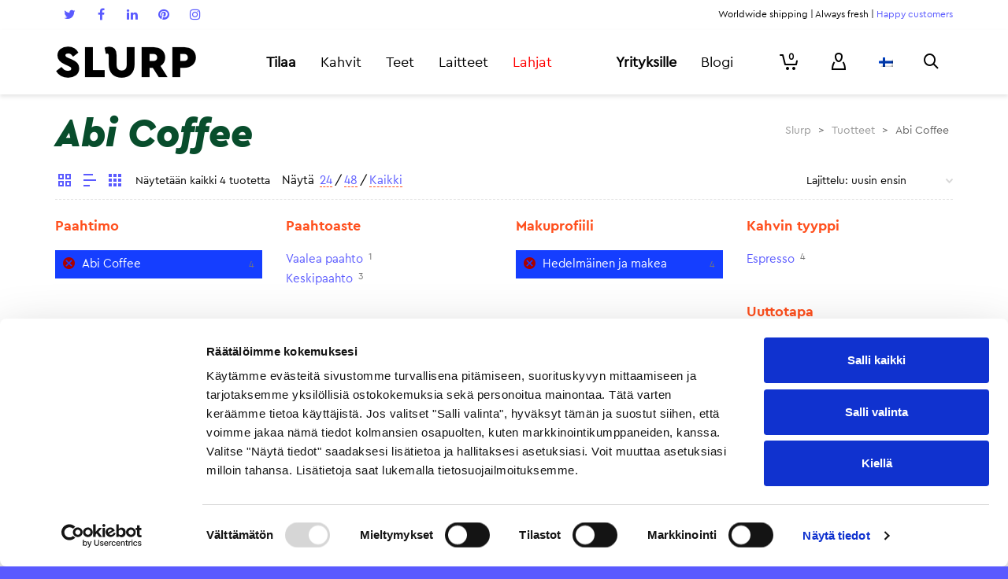

--- FILE ---
content_type: text/html; charset=UTF-8
request_url: https://www.slurp.coffee/tuote-avainsana/abi-coffee/?filter_flavour-profile=maukastajamakeaa&filter_roastery=abi-coffee
body_size: 39378
content:
<!DOCTYPE html>

<!--// OPEN HTML //-->
<html lang="fi" prefix="og: http://ogp.me/ns#">

<!--// OPEN HEAD //-->

<head>
		<!-- Anti-flicker snippet (recommended)  -->
	<style>.async-hide { opacity: 0 !important} </style>
	<script>(function(a,s,y,n,c,h,i,d,e){s.className+=' '+y;h.start=1*new Date;
	h.end=i=function(){s.className=s.className.replace(RegExp(' ?'+y),'')};
	(a[n]=a[n]||[]).hide=h;setTimeout(function(){i();h.end=null},c);h.timeout=c;
	})(window,document.documentElement,'async-hide','dataLayer',4000,
	{'GTM-PTPHTK':true});</script>

	<!-- Google Tag Manager -->
	<script>
		(function(w, d, s, l, i) {
			w[l] = w[l] || [];
			w[l].push({
				'gtm.start': new Date().getTime(),
				event: 'gtm.js'
			});
			var f = d.getElementsByTagName(s)[0],
				j = d.createElement(s),
				dl = l != 'dataLayer' ? '&l=' + l : '';
			j.async = true;
			j.src =
				'https://www.googletagmanager.com/gtm.js?id=' + i + dl;
			f.parentNode.insertBefore(j, f);
		})(window, document, 'script', 'dataLayer', 'GTM-PTPHTK');
	</script>

	<!-- End Google Tag Manager -->

	<script>!function(C,oo,k,ie,b,o,t){
	let a=C.scripts[0],c="en",d=C.createElement(ie),
	e=[/^\/([a-z]{2})([_-][a-z]{2})?(\/.*)?/g.exec(k),/^([a-z]{2})\./.exec(oo),
	/\.([a-z]{2,})$/.exec(oo)],f={at:"de",au:c,ca:c,cz:"cs",dk:"da",ee:"et",no:"nb",se:
	"sv",uk:c},g=0;for(g of e){e=g?g[1]:t;if(g)break}e=e.length!=2?t:e;e=f[e]?f[e]:e;d.
	id=b;d.src="https://consent.cookiebot.com/uc.js";d.dataset.cbid=o;d.dataset.
	culture=e;d.async=!0;a.parentNode.insertBefore(d,a)}(document,location.hostname,
	location.pathname,"script","Cookiebot","eea467cd-ce82-4483-83ca-7df83744ab86","fi")
	</script>

		<!-- Google tag (gtag.js) -->
	<script async src="https://www.googletagmanager.com/gtag/js?id=G-G6RHH9L11Z"></script>
	<script>
 	 window.dataLayer = window.dataLayer || [];
 	 function gtag(){dataLayer.push(arguments);}
 	 gtag('js', new Date());
 	 gtag('config', 'G-G6RHH9L11Z');
	</script>

	<!-- Manually set render engine for Internet Explorer, prevent any plugin overrides -->
	<meta http-equiv="X-UA-Compatible" content="IE=EmulateIE10">

	
	
            <!--// SITE TITLE //-->
            <title>Abi Coffee — Coffee delivered home | www.slurp.coffee</title>

            <!--// SITE META //-->
            <meta charset="UTF-8"/>
                        	                <meta name="viewport" content="width=device-width, initial-scale=1.0, maximum-scale=1"/>
                                        <meta name="apple-mobile-web-app-title"
                      content="slurp.coffee">
                        
            <!--// PINGBACK & FAVICON //-->
            <link rel="pingback" href="https://www.slurp.coffee/xmlrpc.php"/>
                            <link rel="shortcut icon" href="https://www.slurp.coffee/wp-content/uploads/2019/03/slurp_favicon_rgb_orange_16px.png" />
                            <link rel="apple-touch-icon-precomposed" sizes="144x144"
                      href="https://www.slurp.coffee/wp-content/uploads/2019/03/slurp_favicon_rgb_orange_144px.png"/>
                                        <link rel="apple-touch-icon-precomposed" sizes="114x114"
                      href="https://www.slurp.coffee/wp-content/uploads/2019/03/slurp_favicon_rgb_orange_114px.png"/>
                                        <link rel="apple-touch-icon-precomposed" sizes="72x72"
                      href="https://www.slurp.coffee/wp-content/uploads/2019/03/slurp_favicon_rgb_orange_72px.png"/>
                                        <link rel="apple-touch-icon-precomposed" sizes="57x57"
                      href="https://www.slurp.coffee/wp-content/uploads/2019/03/slurp_favicon_rgb_orange_57px.png"/>
            
            <script>function spbImageResizer_writeCookie(){the_cookie=document.cookie,the_cookie&&window.devicePixelRatio>=2&&(the_cookie="spb_image_resizer_pixel_ratio="+window.devicePixelRatio+";"+the_cookie,document.cookie=the_cookie)}spbImageResizer_writeCookie();</script>
    <script>function writeCookie(){the_cookie=document.cookie,the_cookie&&window.devicePixelRatio>=2&&(the_cookie="pixel_ratio="+window.devicePixelRatio+";"+the_cookie,document.cookie=the_cookie)}writeCookie();</script>
<link rel="alternate" hreflang="fi" href="https://www.slurp.coffee/tuote-avainsana/abi-coffee/" />
<link rel="alternate" hreflang="en-US" href="https://www.slurp.coffee/en/product-tag/abi-coffee-en/" />

<!-- This site is optimized with the Yoast SEO Premium plugin v4.7 - https://yoast.com/wordpress/plugins/seo/ -->
<link rel="canonical" href="https://www.slurp.coffee/tuote-avainsana/abi-coffee/" />
<meta property="og:locale" content="fi_FI" />
<meta property="og:type" content="object" />
<meta property="og:title" content="Abi Coffee — Coffee delivered home | www.slurp.coffee" />
<meta property="og:url" content="https://www.slurp.coffee/tuote-avainsana/abi-coffee/" />
<meta property="og:site_name" content="Slurp" />
<meta property="og:image" content="https://www.slurp.coffee/wp-content/uploads/2018/05/slurp-821-Edit-2500.jpg" />
<!-- / Yoast SEO Premium plugin. -->

<link rel='dns-prefetch' href='//cdnjs.cloudflare.com' />
<link rel='dns-prefetch' href='//maxcdn.bootstrapcdn.com' />
<link rel='dns-prefetch' href='//fonts.googleapis.com' />
<link rel='dns-prefetch' href='//s.w.org' />
<link rel="alternate" type="application/rss+xml" title="Slurp &raquo; syöte" href="https://www.slurp.coffee/feed/" />
<link rel="alternate" type="application/rss+xml" title="Slurp &raquo; kommenttien syöte" href="https://www.slurp.coffee/comments/feed/" />
<link rel="alternate" type="application/rss+xml" title="Syöte: Slurp &raquo; Abi Coffee Avainsana tuotteelle" href="https://www.slurp.coffee/tuote-avainsana/abi-coffee/feed/" />
		<script type="text/javascript">
			window._wpemojiSettings = {"baseUrl":"https:\/\/s.w.org\/images\/core\/emoji\/2.2.1\/72x72\/","ext":".png","svgUrl":"https:\/\/s.w.org\/images\/core\/emoji\/2.2.1\/svg\/","svgExt":".svg","source":{"concatemoji":"https:\/\/www.slurp.coffee\/wp-includes\/js\/wp-emoji-release.min.js?ver=4.7.3"}};
			!function(a,b,c){function d(a){var b,c,d,e,f=String.fromCharCode;if(!k||!k.fillText)return!1;switch(k.clearRect(0,0,j.width,j.height),k.textBaseline="top",k.font="600 32px Arial",a){case"flag":return k.fillText(f(55356,56826,55356,56819),0,0),!(j.toDataURL().length<3e3)&&(k.clearRect(0,0,j.width,j.height),k.fillText(f(55356,57331,65039,8205,55356,57096),0,0),b=j.toDataURL(),k.clearRect(0,0,j.width,j.height),k.fillText(f(55356,57331,55356,57096),0,0),c=j.toDataURL(),b!==c);case"emoji4":return k.fillText(f(55357,56425,55356,57341,8205,55357,56507),0,0),d=j.toDataURL(),k.clearRect(0,0,j.width,j.height),k.fillText(f(55357,56425,55356,57341,55357,56507),0,0),e=j.toDataURL(),d!==e}return!1}function e(a){var c=b.createElement("script");c.src=a,c.defer=c.type="text/javascript",b.getElementsByTagName("head")[0].appendChild(c)}var f,g,h,i,j=b.createElement("canvas"),k=j.getContext&&j.getContext("2d");for(i=Array("flag","emoji4"),c.supports={everything:!0,everythingExceptFlag:!0},h=0;h<i.length;h++)c.supports[i[h]]=d(i[h]),c.supports.everything=c.supports.everything&&c.supports[i[h]],"flag"!==i[h]&&(c.supports.everythingExceptFlag=c.supports.everythingExceptFlag&&c.supports[i[h]]);c.supports.everythingExceptFlag=c.supports.everythingExceptFlag&&!c.supports.flag,c.DOMReady=!1,c.readyCallback=function(){c.DOMReady=!0},c.supports.everything||(g=function(){c.readyCallback()},b.addEventListener?(b.addEventListener("DOMContentLoaded",g,!1),a.addEventListener("load",g,!1)):(a.attachEvent("onload",g),b.attachEvent("onreadystatechange",function(){"complete"===b.readyState&&c.readyCallback()})),f=c.source||{},f.concatemoji?e(f.concatemoji):f.wpemoji&&f.twemoji&&(e(f.twemoji),e(f.wpemoji)))}(window,document,window._wpemojiSettings);
		</script>
		<style type="text/css">
img.wp-smiley,
img.emoji {
	display: inline !important;
	border: none !important;
	box-shadow: none !important;
	height: 1em !important;
	width: 1em !important;
	margin: 0 .07em !important;
	vertical-align: -0.1em !important;
	background: none !important;
	padding: 0 !important;
}
</style>
<link rel='stylesheet' id='slurp_email_optin-css'  href='https://www.slurp.coffee/wp-content/plugins/slurp-email-optin/slurp_email_optin.css?ver=4.7.3' type='text/css' media='all' />
<link rel='stylesheet' id='jckqv-minstyles-css'  href='https://www.slurp.coffee/wp-content/plugins/jck_woo_quickview/assets/frontend/css/main.min.css?ver=4.7.3' type='text/css' media='all' />
<link rel='stylesheet' id='smart-coupon-css'  href='https://www.slurp.coffee/wp-content/plugins/woocommerce-smart-coupons/assets/css/smart-coupon.css?ver=4.7.3' type='text/css' media='all' />
<link rel='stylesheet' id='slurp-product-bundles-styles-css'  href='https://www.slurp.coffee/wp-content/plugins/slurp-product-bundles/slurp-product-bundles.css?ver=4.7.3' type='text/css' media='all' />
<link rel='stylesheet' id='contact-form-7-css'  href='https://www.slurp.coffee/wp-content/plugins/contact-form-7/includes/css/styles.css?ver=4.7' type='text/css' media='all' />
<link rel='stylesheet' id='bootstrap-3-css'  href='//maxcdn.bootstrapcdn.com/bootstrap/3.3.7/css/bootstrap.min.css?ver=4.7.3' type='text/css' media='all' />
<link rel='stylesheet' id='slurp-ui-fixes-styles-css'  href='https://www.slurp.coffee/wp-content/plugins/slurp-ui-fixes/slurp-ui-fixes.css?ver=4.7.3' type='text/css' media='all' />
<link rel='stylesheet' id='spb-frontend-min-css'  href='https://www.slurp.coffee/wp-content/plugins/swift-framework/includes/page-builder/frontend-assets/css/spb-styles.min.css' type='text/css' media='all' />
<link rel='stylesheet' id='swift-slider-min-css'  href='https://www.slurp.coffee/wp-content/plugins/swift-framework/includes/swift-slider/assets/css/swift-slider.min.css' type='text/css' media='all' />
<link rel='stylesheet' id='wc-paytrail-css-css'  href='https://www.slurp.coffee/wp-content/plugins/wc-paytrail/assets/css/wc-paytrail.css?ver=1.7.1' type='text/css' media='all' />
<link rel='stylesheet' id='woocommerce-layout-css'  href='//www.slurp.coffee/wp-content/plugins/woocommerce/assets/css/woocommerce-layout.css?ver=2.6.14' type='text/css' media='all' />
<link rel='stylesheet' id='woocommerce-smallscreen-css'  href='//www.slurp.coffee/wp-content/plugins/woocommerce/assets/css/woocommerce-smallscreen.css?ver=2.6.14' type='text/css' media='only screen and (max-width: 768px)' />
<link rel='stylesheet' id='woocommerce-general-css'  href='//www.slurp.coffee/wp-content/plugins/woocommerce/assets/css/woocommerce.css?ver=2.6.14' type='text/css' media='all' />
<link rel='stylesheet' id='wpml-legacy-horizontal-list-0-css'  href='https://www.slurp.coffee/wp-content/plugins/sitepress-multilingual-cms/templates/language-switchers/legacy-list-horizontal/style.css?ver=1' type='text/css' media='all' />
<link rel='stylesheet' id='wpml-legacy-vertical-list-0-css'  href='https://www.slurp.coffee/wp-content/plugins/sitepress-multilingual-cms/templates/language-switchers/legacy-list-vertical/style.css?ver=1' type='text/css' media='all' />
<link rel='stylesheet' id='wcml-dropdown-0-css'  href='https://www.slurp.coffee/wp-content/plugins/woocommerce-multilingual/templates/currency-switchers/legacy-dropdown/style.css?ver=4.1.2' type='text/css' media='all' />
<link rel='stylesheet' id='atelier-parent-style-css'  href='https://www.slurp.coffee/wp-content/themes/atelier/style.css?ver=4.7.3' type='text/css' media='all' />
<link rel='stylesheet' id='font-cerapro-css'  href='https://www.slurp.coffee/FontCeraPro.css?ver=4.7.3' type='text/css' media='all' />
<link rel='stylesheet' id='font-lyondisplay-css'  href='https://www.slurp.coffee/FontLyonDisplay.css?ver=4.7.3' type='text/css' media='all' />
<link rel='stylesheet' id='sf-combined-min-css'  href='https://www.slurp.coffee/wp-content/themes/atelier/css/sf-combined.min.css' type='text/css' media='all' />
<link rel='stylesheet' id='sf-responsive-min-css'  href='https://www.slurp.coffee/wp-content/themes/atelier/css/responsive.css' type='text/css' media='all' />
<link rel='stylesheet' id='sf-style-css'  href='https://www.slurp.coffee/wp-content/themes/slurp-2/style.css' type='text/css' media='all' />
<link rel='stylesheet' id='wc-bundle-style-css'  href='https://www.slurp.coffee/wp-content/plugins/woocommerce-product-bundles/assets/css/wc-pb-frontend.css?ver=5.2.3' type='text/css' media='all' />
<link rel='stylesheet' id='redux-google-fonts-sf_atelier_options-css'  href='https://fonts.googleapis.com/css?family=Source+Sans+Pro%3A200%2C300%2C400%2C600%2C700%2C900%2C200italic%2C300italic%2C400italic%2C600italic%2C700italic%2C900italic&#038;ver=1640681398' type='text/css' media='all' />
<script type='text/javascript' src='https://www.slurp.coffee/wp-includes/js/jquery/jquery.js?ver=1.12.4'></script>
<script type='text/javascript' src='https://www.slurp.coffee/wp-includes/js/jquery/jquery-migrate.min.js?ver=1.4.1'></script>
<script type='text/javascript' src='https://www.slurp.coffee/wp-content/plugins/woocommerce-multilingual/res/js/front-scripts.min.js?ver=4.1.2'></script>
<script type='text/javascript'>
/* <![CDATA[ */
var actions = {"is_lang_switched":"0","is_currency_switched":"0"};
/* ]]> */
</script>
<script type='text/javascript' src='https://www.slurp.coffee/wp-content/plugins/woocommerce-multilingual/res/js/cart_widget.min.js?ver=4.1.2'></script>
<script type='text/javascript' src='https://www.slurp.coffee/wp-content/plugins/slurp-marketing-attribution/slurp-marketing-attribution.js?ver=4.7.3'></script>
<script type='text/javascript' src='//cdnjs.cloudflare.com/ajax/libs/vue/2.1.4/vue.min.js?ver=4.7.3'></script>
<script type='text/javascript' src='https://www.slurp.coffee/wp-content/plugins/wc-paytrail/assets/js/wc-paytrail.js?ver=1.7.1'></script>
<script type='text/javascript' src='https://www.slurp.coffee/wp-content/plugins/duracelltomi-google-tag-manager/js/gtm4wp-contact-form-7-tracker.js?ver=1.6.1'></script>
<script type='text/javascript' src='https://www.slurp.coffee/wp-content/plugins/duracelltomi-google-tag-manager/js/gtm4wp-form-move-tracker.js?ver=1.6.1'></script>
<script type='text/javascript' src='https://www.slurp.coffee/wp-content/plugins/duracelltomi-google-tag-manager/js/gtm4wp-social-tracker.js?ver=1.6.1'></script>
<script type='text/javascript' src='https://www.slurp.coffee/wp-content/plugins/duracelltomi-google-tag-manager/js/analytics-talk-content-tracking.js?ver=1.6.1'></script>
<link rel='https://api.w.org/' href='https://www.slurp.coffee/wp-json/' />
<link rel="EditURI" type="application/rsd+xml" title="RSD" href="https://www.slurp.coffee/xmlrpc.php?rsd" />
<link rel="wlwmanifest" type="application/wlwmanifest+xml" href="https://www.slurp.coffee/wp-includes/wlwmanifest.xml" /> 
<meta name="generator" content="WordPress 4.7.3" />
<meta name="generator" content="WooCommerce 2.6.14" />
<meta name="generator" content="WPML ver:3.6.3 stt:1,18;" />
<!-- Stream WordPress user activity plugin v3.2.0 -->
			<script type="text/javascript">
			var ajaxurl = 'https://www.slurp.coffee/wp-admin/admin-ajax.php';
			</script>
			
<!-- Google Tag Manager for WordPress by DuracellTomi - http://duracelltomi.com -->
<script data-cfasync="false" type="text/javascript">
	var gtm4wp_datalayer_name = "dataLayer";
	var dataLayer = dataLayer || [];

	var gtm4wp_scrollerscript_debugmode         = false;
	var gtm4wp_scrollerscript_callbacktime      = 100;
	var gtm4wp_scrollerscript_readerlocation    = 150;
	var gtm4wp_scrollerscript_contentelementid  = "content";
	var gtm4wp_scrollerscript_scannertime       = 60;
	dataLayer.push({"visitorLoginState":"logged-out","visitorType":"visitor-logged-out","visitorEmail":"","pageTitle":"Abi Coffee — Coffee delivered home | www.slurp.coffee","pagePostType":"product","pagePostType2":"tax-product","pageCategory":[],"browserName":"","browserVersion":"","browserEngineName":"","browserEngineVersion":"","osName":"","osVersion":"","deviceType":"bot","deviceManufacturer":"","deviceModel":"","ecomm_prodid":[],"ecomm_pagetype":"category","ecomm_totalvalue":0});
</script>
<!-- End Google Tag Manager for WordPress by DuracellTomi --><!--[if lt IE 9]><script data-cfasync="false" src="https://www.slurp.coffee/wp-content/themes/atelier/js/respond.js"></script><script data-cfasync="false" src="https://www.slurp.coffee/wp-content/themes/atelier/js/html5shiv.js"></script><script data-cfasync="false" src="https://www.slurp.coffee/wp-content/themes/atelier/js/excanvas.compiled.js"></script><![endif]--><style type="text/css">
@font-face {
						font-family: 'si-shop-three';
						src:url('https://www.slurp.coffee/wp-content/themes/atelier/css/font/si-shop-three.eot?-7oeevn');
						src:url('https://www.slurp.coffee/wp-content/themes/atelier/css/font/si-shop-three.eot?#iefix-7oeevn') format('embedded-opentype'),
							url('https://www.slurp.coffee/wp-content/themes/atelier/css/font/si-shop-three.woff?-7oeevn') format('woff'),
							url('https://www.slurp.coffee/wp-content/themes/atelier/css/font/si-shop-three.ttf?-7oeevn') format('truetype'),
							url('https://www.slurp.coffee/wp-content/themes/atelier/css/font/si-shop-three.svg?-7oeevn#atelier') format('svg');
						font-weight: normal;
						font-style: normal;
					}
					.sf-icon-cart, .sf-icon-add-to-cart, .sf-icon-variable-options, .sf-icon-soldout {
						font-family: 'si-shop-three'!important;
					}
					.sf-icon-variable-options:before {
						content: '\e600';
					}
					.sf-icon-cart:before {
						content: '\e601';
					}
					.sf-icon-add-to-cart:before {
						content: '\e602';
					}
					.sf-icon-soldout:before {
						content: '\e603';
					}
					.shopping-bag-item > a > span.num-items {
						margin-top: -20px;
						right: 1px;
					}
					#mobile-menu ul li.shopping-bag-item > a span.num-items {
					  right: 21px;
					}
					.mobile-header-opts > nav {
						vertical-align: 0;
					}
					::selection, ::-moz-selection {background-color: #5A5AFF; color: #fff;}.accent-bg, .funded-bar .bar {background-color:#5A5AFF;}.accent {color:#5A5AFF;}span.highlighted, span.dropcap4, .loved-item:hover .loved-count, .flickr-widget li, .portfolio-grid li, figcaption .product-added, .woocommerce .widget_layered_nav ul li.chosen small.count, .widget_layered_nav ul > li, .woocommerce .widget_layered_nav_filters ul li a, .sticky-post-icon, .fw-video-close:hover {background-color: #5A5AFF!important; color: #ffffff!important;}a:hover, a:focus, #sidebar a:hover, .pagination-wrap a:hover, .carousel-nav a:hover, .portfolio-pagination div:hover > i, #footer a:hover, .beam-me-up a:hover span, .portfolio-item .portfolio-item-permalink, .read-more-link, .blog-item .read-more, .blog-item-details a:hover, .author-link, span.dropcap2, .spb_divider.go_to_top a, .item-link:hover, #header-translation p a, #breadcrumbs a:hover, .ui-widget-content a:hover, .yith-wcwl-add-button a:hover, #product-img-slider li a.zoom:hover, .woocommerce .star-rating span, #jckqv .woocommerce-product-rating .star-rating span:before, .article-body-wrap .share-links a:hover, ul.member-contact li a:hover, .bag-product a.remove:hover, .bag-product-title a:hover, #back-to-top:hover,  ul.member-contact li a:hover, .fw-video-link-image:hover i, .ajax-search-results .all-results:hover, .search-result h5 a:hover .ui-state-default a:hover, .fw-video-link-icon:hover {color: #5A5AFF;}.carousel-wrap > a:hover,  .woocommerce p.stars a.active:after,  .woocommerce p.stars a:hover:after {color: #5A5AFF!important;}.read-more i:before, .read-more em:before {color: #5A5AFF;}textarea:focus, input:focus, input[type="text"]:focus, input[type="email"]:focus, textarea:focus, .bypostauthor .comment-wrap .comment-avatar,.search-form input:focus, .wpcf7 input:focus, .wpcf7 textarea:focus, .ginput_container input:focus, .ginput_container textarea:focus, .mymail-form input:focus, .mymail-form textarea:focus, input[type="tel"]:focus, input[type="number"]:focus {border-color: #5A5AFF!important;}nav .menu ul li:first-child:after,.navigation a:hover > .nav-text, .returning-customer a:hover {border-bottom-color: #5A5AFF;}nav .menu ul ul li:first-child:after {border-right-color: #5A5AFF;}.spb_impact_text .spb_call_text {border-left-color: #5A5AFF;}.spb_impact_text .spb_button span {color: #fff;}a[rel="tooltip"], ul.member-contact li a, a.text-link, .tags-wrap .tags a, .logged-in-as a, .comment-meta-actions .edit-link, .comment-meta-actions .comment-reply, .read-more {border-color: #5A5AFF;}.super-search-go {border-color: #5A5AFF!important;}.super-search-go:hover {background: #5A5AFF!important;border-color: #5A5AFF!important;}.owl-pagination .owl-page span {background-color: #E6E6E6;}.owl-pagination .owl-page::after {background-color: #5A5AFF;}.owl-pagination .owl-page:hover span, .owl-pagination .owl-page.active a {background-color: #FF501E;}body.header-below-slider .home-slider-wrap #slider-continue:hover {border-color: #5A5AFF;}body.header-below-slider .home-slider-wrap #slider-continue:hover i {color: #5A5AFF;}#one-page-nav li a:hover > i {background: #5A5AFF;}#one-page-nav li.selected a:hover > i {border-color: #5A5AFF;}#one-page-nav li .hover-caption {background: #5A5AFF; color: #ffffff;}#one-page-nav li .hover-caption:after {border-left-color: #5A5AFF;}.love-it:hover > svg .stroke {stroke: #5A5AFF!important;}.love-it:hover > svg .fill {fill: #5A5AFF!important;}.side-details .love-it > svg .stroke {stroke: #E6E6E6;}.side-details .love-it > svg .fill {fill: #E6E6E6;}.side-details .comments-wrapper > svg .stroke {stroke: #E6E6E6;}.side-details .comments-wrapper > svg .fill {fill: #E6E6E6;}.comments-wrapper a:hover > svg .stroke {stroke: #5A5AFF!important;}.comments-wrapper a:hover span, .love-it:hover span.love-count {color: #5A5AFF!important;}.circle-bar .spinner > div {border-top-color: #5A5AFF;border-right-color: #5A5AFF;}#sf-home-preloader, #site-loading {background-color: #FFFFFF;}.loading-bar-transition .pace .pace-progress {background-color: #5A5AFF;}.spinner .circle-bar {border-left-color:#E6E6E6;border-bottom-color:#E6E6E6;border-right-color:#5A5AFF;border-top-color:#5A5AFF;}.orbit-bars .spinner > div:before {border-top-color:#5A5AFF;border-bottom-color:#5A5AFF;}.orbit-bars .spinner > div:after {background-color: #E6E6E6;}body, .layout-fullwidth #container {background-color: #5A5AFF;}#main-container, .tm-toggle-button-wrap a {background-color: #FFFFFF;}.tabbed-heading-wrap .heading-text {background-color: #FFFFFF;}.single-product.page-heading-fancy .product-main {background-color: #FFFFFF;}.spb-row-container[data-top-style="slant-ltr"]:before, .spb-row-container[data-top-style="slant-rtl"]:before, .spb-row-container[data-bottom-style="slant-ltr"]:after, .spb-row-container[data-bottom-style="slant-rtr"]:after {background-color: #FFFFFF;}a, .ui-widget-content a, #respond .form-submit input[type=submit] {color: #5A5AFF;}a:hover, a:focus {color: #1EB477;}ul.bar-styling li:not(.selected) > a:hover, ul.bar-styling li > .comments-likes:hover {color: #ffffff;background: #5A5AFF;border-color: #5A5AFF;}ul.bar-styling li > .comments-likes:hover * {color: #ffffff!important;}ul.bar-styling li > a, ul.bar-styling li > div, ul.page-numbers li > a, ul.page-numbers li > span, .curved-bar-styling, ul.bar-styling li > form input, .spb_directory_filter_below {border-color: #E6E6E6;}ul.bar-styling li > a, ul.bar-styling li > span, ul.bar-styling li > div, ul.bar-styling li > form input {background-color: #FFFFFF;}.pagination-wrap {border-color: #E6E6E6;}.pagination-wrap ul li a {border-color: transparent;}ul.page-numbers li > a:hover, ul.page-numbers li > span.current, .pagination-wrap ul li > a:hover, .pagination-wrap ul li span.current {border-color: #E6E6E6!important;color: #5A5AFF!important;}input[type="text"], input[type="email"], input[type="password"], textarea, select, .wpcf7 input[type="text"], .wpcf7 input[type="email"], .wpcf7 textarea, .wpcf7 select, .ginput_container input[type="text"], .ginput_container input[type="email"], .ginput_container textarea, .ginput_container select, .mymail-form input[type="text"], .mymail-form input[type="email"], .mymail-form textarea, .mymail-form select, input[type="date"], input[type="tel"], input.input-text, input[type="number"], .select2-container .select2-choice {border-color: #E6E6E6;background-color: #f7f7f7;color:#222222;}.select2-container .select2-choice>.select2-chosen {color:#222222!important;}::-webkit-input-placeholder {color:#222222!important;}:-moz-placeholder {color:#222222!important;}::-moz-placeholder {color:#222222!important;}:-ms-input-placeholder {color:#222222!important;}input[type=submit], button[type=submit], input[type="file"], select, .wpcf7 input.wpcf7-submit[type=submit] {border-color: #E6E6E6;color: #222222;}input[type=submit]:hover, button[type=submit]:hover, .wpcf7 input.wpcf7-submit[type=submit]:hover, .gform_wrapper input[type=submit]:hover, .mymail-form input[type=submit]:hover {background: #FF501E;border-color: #FF501E; color: #ffffff;}.modal-header {background: #E6E6E6;}.modal-content {background: #FFFFFF;}.modal-header h3, .modal-header .close {color: #000000;}.modal-header .close:hover {color: #5A5AFF;}.recent-post .post-details, .portfolio-item h5.portfolio-subtitle, .search-item-content time, .search-item-content span, .portfolio-details-wrap .date {color: #5A5AFF;}ul.bar-styling li.facebook > a:hover {color: #fff!important;background: #3b5998;border-color: #3b5998;}ul.bar-styling li.twitter > a:hover {color: #fff!important;background: #4099FF;border-color: #4099FF;}ul.bar-styling li.google-plus > a:hover {color: #fff!important;background: #d34836;border-color: #d34836;}ul.bar-styling li.pinterest > a:hover {color: #fff!important;background: #cb2027;border-color: #cb2027;}#top-bar {background: #ffffff; border-bottom-color: #ffffff;}#top-bar .tb-text {color: #000000;}#top-bar .tb-text > a, #top-bar nav .menu > li > a {color: #5A5AFF;}#top-bar .menu li {border-left-color: #ffffff; border-right-color: #ffffff;}#top-bar .menu > li > a, #top-bar .menu > li.parent:after {color: #5A5AFF;}#top-bar .menu > li:hover > a, #top-bar a:hover {color: #1EB477!important;}.header-wrap #header, .header-standard-overlay #header, .vertical-header .header-wrap #header-section, #header-section .is-sticky #header.sticky-header {background-color:#ffffff;}.fs-search-open .header-wrap #header, .fs-search-open .header-standard-overlay #header, .fs-search-open .vertical-header .header-wrap #header-section, .fs-search-open #header-section .is-sticky #header.sticky-header {background-color: #5A5AFF;}.fs-supersearch-open .header-wrap #header, .fs-supersearch-open .header-standard-overlay #header, .fs-supersearch-open .vertical-header .header-wrap #header-section, .fs-supersearch-open #header-section .is-sticky #header.sticky-header {background-color: #5A5AFF;}.overlay-menu-open .header-wrap #header, .overlay-menu-open .header-standard-overlay #header, .overlay-menu-open .vertical-header .header-wrap #header-section, .overlay-menu-open #header-section .is-sticky #header.sticky-header {background-color: #5A5AFF;}#sf-header-banner {background-color:#fff; border-bottom: 2px solid#e3e3e3;}#sf-header-banner {color:#222;}#sf-header-banner a {color:#333;}#sf-header-banner a:hover {color:#1dc6df;}.header-left, .header-right, .vertical-menu-bottom .copyright {color: #000000;}.header-left a, .header-right a, .vertical-menu-bottom .copyright a, #header .header-left ul.menu > li > a.header-search-link-alt, #header .header-right ul.menu > li > a.header-search-link, #header .header-right ul.menu > li > a.header-search-link-alt {color: #000000;}.header-left a:hover, .header-right a:hover, .vertical-menu-bottom .copyright a:hover {color: #5A5AFF;}#header .header-left ul.menu > li:hover > a.header-search-link-alt, #header .header-right ul.menu > li:hover > a.header-search-link-alt {color: #5A5AFF!important;}#header-search a:hover, .super-search-close:hover {color: #5A5AFF;}.sf-super-search {background-color: #FF501E;}.sf-super-search .search-options .ss-dropdown ul {background-color: #5A5AFF;}.sf-super-search .search-options .ss-dropdown ul li a {color: #ffffff;}.sf-super-search .search-options .ss-dropdown ul li a:hover {color: #FF501E;}.sf-super-search .search-options .ss-dropdown > span, .sf-super-search .search-options input {color: #5A5AFF; border-bottom-color: #5A5AFF;}.sf-super-search .search-options .ss-dropdown ul li .fa-check {color: #FF501E;}.sf-super-search-go:hover, .sf-super-search-close:hover { background-color: #5A5AFF; border-color: #5A5AFF; color: #ffffff;}.header-languages .current-language {color: #000000;}#header-section #main-nav {border-top-color: #ffffff;}.ajax-search-wrap {background-color:#fff}.ajax-search-wrap, .ajax-search-results, .search-result-pt .search-result, .vertical-header .ajax-search-results {border-color: #ffffff;}.page-content {border-bottom-color: #E6E6E6;}.ajax-search-wrap input[type="text"], .search-result-pt h6, .no-search-results h6, .search-result h5 a, .no-search-results p {color: #000000;}.header-wrap, #header-section .is-sticky .sticky-header, #header-section.header-5 #header, #header .header-right .aux-item, #header .header-left .aux-item {border-color: transparent!important;}.header-left .aux-item, .header-right .aux-item {padding-left: 10px;padding-right: 10px;}.aux-item .std-menu.cart-wishlist {margin-left: 0; margin-right: 0;}#header .aux-item .std-menu li.shopping-bag-item > a {padding-left: 0;}.header-left .aux-item, .header-right .aux-item {border-color: #ffffff!important;}#contact-slideout {background: #FFFFFF;}#mobile-top-text, #mobile-header {background-color: #ffffff;border-bottom-color:#ffffff;}#mobile-top-text, #mobile-logo h1 {color: #000000;}#mobile-top-text a, #mobile-header a {color: #000000;}#mobile-header a {color: #000000;}#mobile-header a.mobile-menu-link span.menu-bars, #mobile-header a.mobile-menu-link span.menu-bars:before, #mobile-header a.mobile-menu-link span.menu-bars:after {background-color: #000000;}#mobile-header a.mobile-menu-link:hover span.menu-bars, #mobile-header a.mobile-menu-link:hover span.menu-bars:before, #mobile-header a.mobile-menu-link:hover span.menu-bars:after {background-color: #5A5AFF;}#mobile-menu-wrap, #mobile-cart-wrap {background-color: #ffffff;color: #000000;}.mobile-search-form input[type="text"] {color: #000000;border-bottom-color: #E6E6E6;}.mobile-search-form ::-webkit-input-placeholder {color: #000000!important;}.mobile-search-form :-moz-placeholder {color: #000000!important;}.mobile-search-form ::-moz-placeholder {color: #000000!important;}.mobile-search-form :-ms-input-placeholder {color: #000000!important;}#mobile-menu-wrap a, #mobile-cart-wrap a:not(.sf-button), #mobile-menu-wrap .shopping-bag-item a > span.num-items {color: #5A5AFF;}.shop-icon-fill #mobile-menu-wrap .shopping-bag-item a > span.num-items {color: #ffffff!important;}#mobile-menu-wrap a:hover, #mobile-cart-wrap a:not(.sf-button):hover,  #mobile-menu ul li:hover > a {color: #1EB477!important;}#mobile-menu-wrap .bag-buttons a.wishlist-button {color: #5A5AFF!important;}#mobile-menu ul li.parent > a:after {color: #000000;}#mobile-cart-wrap .shopping-bag-item > a.cart-contents, #mobile-cart-wrap .bag-product, #mobile-cart-wrap .bag-empty {border-bottom-color: #E6E6E6;}#mobile-menu ul li, .mobile-cart-menu li, .mobile-cart-menu .bag-header, .mobile-cart-menu .bag-product, .mobile-cart-menu .bag-empty {border-color: #E6E6E6;}a.mobile-menu-link span, a.mobile-menu-link span:before, a.mobile-menu-link span:after {background: #5A5AFF;}a.mobile-menu-link:hover span, a.mobile-menu-link:hover span:before, a.mobile-menu-link:hover span:after {background: #1EB477;}#mobile-cart-wrap .bag-buttons > a.bag-button {color: #5A5AFF!important;border-color: #5A5AFF;}#mobile-cart-wrap .bag-product a.remove {color: #5A5AFF!important;}#mobile-cart-wrap .bag-product a.remove:hover {color: #1EB477!important;}#logo.has-img, .header-left, .header-right {height:42px;}#mobile-logo {max-height:42px;}#mobile-logo.has-img img {max-height:42px;}.full-center #logo.has-img a > img {max-height: 82px;}.header-left, .header-right {line-height:42px;}.minimal-checkout-return a {height:42px;line-height:42px;padding: 0;}.browser-ie #logo {width:180px;}#logo img.retina {width:179.5px;}#logo.has-img a > img {padding: 20px 0;}.header-2 #logo.has-img img {max-height:42px;}#logo.has-img img {max-height:42px;}.full-center #logo.has-img a > img {max-height: 42px;padding: 0;}.full-header-stick #header, .full-header-stick #logo, .full-header-stick .header-left, .full-header-stick .header-right {height:82px;line-height:82px;}.full-center #main-navigation ul.menu > li > a, .full-center .header-right ul.menu > li > a, .full-center nav.float-alt-menu ul.menu > li > a, .full-center .header-right div.text, .full-center #header .aux-item ul.social-icons li {height:82px;line-height:82px;}.full-center #header, .full-center .float-menu, .header-split .float-menu {height:82px;}.full-center nav li.menu-item.sf-mega-menu > ul.sub-menu, .full-center .ajax-search-wrap {top:82px!important;}.browser-ff #logo a {height:82px;}.full-center #logo {max-height:82px;}.header-6 .header-left, .header-6 .header-right, .header-6 #logo.has-img {height:82px;line-height:82px;}.header-6 #logo.has-img a > img {padding: 0;}#logo.has-img a {height:82px;}#logo.has-img a > img {padding: 0 10px;}.full-center.resized-header #main-navigation ul.menu > li > a, .full-center.resized-header .header-right ul.menu > li > a, .full-center.resized-header nav.float-alt-menu ul.menu > li > a, .full-center.resized-header .header-right div.text, .full-header-stick.resized-header #header, .full-header-stick.resized-header #logo, .full-header-stick.resized-header .header-left, .full-header-stick.resized-header .header-right, .full-center.resized-header  #header .aux-item ul.social-icons li {height:62px;line-height:62px;}.full-center.resized-header #logo, .full-center.resized-header #logo.no-img a {height:62px;}.full-center.resized-header #header, .full-center.resized-header .float-menu, .header-split.resized-header .float-menu {height:62px;}.full-center.resized-header nav ul.menu > li.menu-item > ul.sub-menu, .full-center.resized-header nav li.menu-item.sf-mega-menu > ul.sub-menu, .full-center.resized-header nav li.menu-item.sf-mega-menu-alt > ul.sub-menu, .full-center.resized-header .ajax-search-wrap {top:62px!important;}.browser-ff .resized-header #logo a {height:62px;}.resized-header #logo.has-img a {height:62px;}.full-center.resized-header nav.float-alt-menu ul.menu > li > ul.sub-menu {top:62px!important;}#main-nav, .header-wrap[class*="page-header-naked"] #header-section .is-sticky #main-nav, .header-wrap #header-section .is-sticky #header.sticky-header, .header-wrap #header-section.header-5 #header, .header-wrap[class*="page-header-naked"] #header .is-sticky .sticky-header, .header-wrap[class*="page-header-naked"] #header-section.header-5 #header .is-sticky .sticky-header {background-color: #fff;}#main-nav {border-color: #ffffff;border-top-style: none;}.show-menu {background-color: #FF501E;color: #ffffff;}nav .menu > li:before {background: #07c1b6;}nav .menu .sub-menu .parent > a:after {border-left-color: #07c1b6;}nav .menu ul.sub-menu, li.menu-item.sf-mega-menu > ul.sub-menu > div {background-color: #FFFFFF;}nav .menu ul.sub-menu li {border-top-color: #ffffff;border-top-style: none;}li.menu-item.sf-mega-menu > ul.sub-menu > li {border-top-color: #ffffff;border-top-style: none;}li.menu-item.sf-mega-menu > ul.sub-menu > li {border-left-color: #ffffff;border-left-style: none;}#main-nav {border-width: 0;}nav .menu > li.menu-item > a, nav.std-menu .menu > li > a {color: #000000;}#main-nav ul.menu > li, #main-nav ul.menu > li:first-child, #main-nav ul.menu > li:first-child, .full-center nav#main-navigation ul.menu > li, .full-center nav#main-navigation ul.menu > li:first-child, .full-center #header nav.float-alt-menu ul.menu > li {border-color: #ffffff;}nav ul.menu > li.menu-item.sf-menu-item-btn > a {border-color: #000000;background-color: #000000;color: #1EB477;}nav ul.menu > li.menu-item.sf-menu-item-btn:hover > a {border-color: #5A5AFF; background-color: #5A5AFF; color: #ffffff!important;}#main-nav ul.menu > li, .full-center nav#main-navigation ul.menu > li, .full-center nav.float-alt-menu ul.menu > li, .full-center #header nav.float-alt-menu ul.menu > li {border-width: 0!important;}.full-center nav#main-navigation ul.menu > li:first-child {border-width: 0;margin-left: -15px;}#main-nav .menu-right {right: -5px;}nav .menu > li.menu-item:hover > a, nav.std-menu .menu > li:hover > a {color: #1EB477!important;}nav .menu > li.current-menu-ancestor > a, nav .menu > li.current-menu-item > a, nav .menu > li.current-scroll-item > a, #mobile-menu .menu ul li.current-menu-item > a {color: #1EB477;}.shopping-bag-item a > span.num-items {border-color: #000000;}.shop-icon-fill .shopping-bag-item > a > i {color: inherit;}.shop-icon-fill .shopping-bag-item a > span.num-items, .shop-icon-fill .shopping-bag-item:hover a > span.num-items {color: #ffffff!important;}.shop-icon-fill .shopping-bag-item:hover > a > i {color: inherit;}.header-left ul.sub-menu > li > a:hover, .header-right ul.sub-menu > li > a:hover {color: #1EB477;}.shopping-bag-item a > span.num-items:after {border-color: #1EB477;}.shopping-bag-item:hover a > span.num-items {border-color: #1EB477!important; color: #1EB477!important;}.shopping-bag-item:hover a > span.num-items:after {border-color: #1EB477!important;}.page-header-naked-light .sticky-wrapper:not(.is-sticky) .shopping-bag-item:hover a > span.num-items, .page-header-naked-dark .sticky-wrapper:not(.is-sticky) .shopping-bag-item:hover a > span.num-items {color: #ffffff}.page-header-naked-light .sticky-wrapper:not(.is-sticky) .shopping-bag-item:hover a > span.num-items:after, .page-header-naked-dark .sticky-wrapper:not(.is-sticky) .shopping-bag-item:hover a > span.num-items:after {border-color: #1EB477;}nav .menu ul.sub-menu li.menu-item > a, nav .menu ul.sub-menu li > span, nav.std-menu ul.sub-menu {color: #0a0a0a;}.bag-buttons a.bag-button, .bag-buttons a.wishlist-button {color: #0a0a0a!important;}.bag-product a.remove, .woocommerce .bag-product a.remove {color: #0a0a0a!important;}.bag-product a.remove:hover, .woocommerce .bag-product a.remove:hover {color: #5A5AFF!important;}nav .menu ul.sub-menu li.menu-item:hover > a, .bag-product a.remove:hover {color: #1EB477!important;}nav .menu li.parent > a:after, nav .menu li.parent > a:after:hover, .ajax-search-wrap:after {color: #000000;}nav .menu ul.sub-menu li.current-menu-ancestor > a, nav .menu ul.sub-menu li.current-menu-item > a {color: #000000!important;}#main-nav .header-right ul.menu > li, .wishlist-item {border-left-color: #ffffff;}.bag-header, .bag-product, .bag-empty, .wishlist-empty {border-color: #ffffff;}.bag-buttons a.checkout-button, .bag-buttons a.create-account-button, .woocommerce input.button.alt, .woocommerce .alt-button, .woocommerce button.button.alt {background: #5A5AFF; color: #ffffff;}.woocommerce .button.update-cart-button:hover {background: #5A5AFF; color: #ffffff;}.woocommerce input.button.alt:hover, .woocommerce .alt-button:hover, .woocommerce button.button.alt:hover {background: #5A5AFF; color: #ffffff;}.shopping-bag:before, nav .menu ul.sub-menu li:first-child:before {border-bottom-color: #07c1b6;}.page-header-naked-light .sticky-wrapper:not(.is-sticky) a.menu-bars-link:hover span, .page-header-naked-light .sticky-wrapper:not(.is-sticky) a.menu-bars-link:hover span:before, .page-header-naked-light .sticky-wrapper:not(.is-sticky) a.menu-bars-link:hover span:after, .page-header-naked-dark .sticky-wrapper:not(.is-sticky) a.menu-bars-link:hover span, .page-header-naked-dark .sticky-wrapper:not(.is-sticky) a.menu-bars-link:hover span:before, .page-header-naked-dark .sticky-wrapper:not(.is-sticky) a.menu-bars-link:hover span:after {background: #5A5AFF;}a.menu-bars-link span, a.menu-bars-link span:before, a.menu-bars-link span:after {background: #000000;}a.menu-bars-link:hover span, a.menu-bars-link:hover span:before, a.menu-bars-link:hover span:after {background: #5A5AFF;}.overlay-menu-open .header-wrap {background-color: #ffffff;}.overlay-menu-open .header-wrap #header {background-color: transparent!important;}.overlay-menu-open #logo h1, .overlay-menu-open .header-left, .overlay-menu-open .header-right, .overlay-menu-open .header-left a, .overlay-menu-open .header-right a {color: #ffffff!important;}#overlay-menu nav li.menu-item > a, .overlay-menu-open a.menu-bars-link, #overlay-menu .fs-overlay-close {color: #ffffff;}.overlay-menu-open a.menu-bars-link span:before, .overlay-menu-open a.menu-bars-link span:after {background: #ffffff!important;}.fs-supersearch-open .fs-supersearch-link, .fs-search-open .fs-header-search-link {color: #ffffff!important;}#overlay-menu {background-color: #5A5AFF;}#overlay-menu, #fullscreen-search, #fullscreen-supersearch {background-color: rgba(90,90,255, 0.95);}#overlay-menu nav li:hover > a {color: #1EB477!important;}#fullscreen-supersearch .sf-super-search {color: #666666!important;}#fullscreen-supersearch .sf-super-search .search-options .ss-dropdown > span, #fullscreen-supersearch .sf-super-search .search-options input {color: #ffffff!important;}#fullscreen-supersearch .sf-super-search .search-options .ss-dropdown > span:hover, #fullscreen-supersearch .sf-super-search .search-options input:hover {color: #1EB477!important;}#fullscreen-supersearch .sf-super-search .search-go a.sf-button {background-color: #5A5AFF!important;}#fullscreen-supersearch .sf-super-search .search-go a.sf-button:hover {background-color: #FF501E!important;border-color: #FF501E!important;color: #ffffff!important;}#fullscreen-search .fs-overlay-close, #fullscreen-search .search-wrap .title, .fs-search-bar, .fs-search-bar input#fs-search-input, #fullscreen-search .search-result-pt h3 {color: #666666;}#fullscreen-search ::-webkit-input-placeholder {color: #666666!important;}#fullscreen-search :-moz-placeholder {color: #666666!important;}#fullscreen-search ::-moz-placeholder {color: #666666!important;}#fullscreen-search :-ms-input-placeholder {color: #666666!important;}#fullscreen-search .container1 > div, #fullscreen-search .container2 > div, #fullscreen-search .container3 > div {background-color: #666666;}nav#main-navigation ul.menu > li.sf-menu-item-new-badge > a:before {background-color: #ffffff;box-shadow: inset 2px 2px ;}nav#main-navigation ul.menu > li.sf-menu-item-new-badge > a:after {background-color: #ffffff;color: ; border-color: ;}.sf-side-slideout {background-color: #ffffff;}.sf-side-slideout .vertical-menu nav .menu li > a, .sf-side-slideout .vertical-menu nav .menu li.parent > a:after, .sf-side-slideout .vertical-menu nav .menu > li ul.sub-menu > li > a {color: #0a0a0a;}.sf-side-slideout .vertical-menu nav .menu li.menu-item {border-color: #f2f2f2;}.sf-side-slideout .vertical-menu nav .menu li:hover > a, .sf-side-slideout .vertical-menu nav .menu li.parent:hover > a:after, .sf-side-slideout .vertical-menu nav .menu > li ul.sub-menu > li:hover > a {color: #654bf4!important;}.contact-menu-link.slide-open {color: #5A5AFF;}#base-promo, .sf-promo-bar {background-color: #E6E6E6;}#base-promo > p, #base-promo.footer-promo-text > a, #base-promo.footer-promo-arrow > a, .sf-promo-bar > p, .sf-promo-bar.promo-text > a, .sf-promo-bar.promo-arrow > a {color: #000000;}#base-promo.footer-promo-arrow:hover, #base-promo.footer-promo-text:hover, .sf-promo-bar.promo-arrow:hover, .sf-promo-bar.promo-text:hover {background-color: #5A5AFF!important;color: #ffffff!important;}#base-promo.footer-promo-arrow:hover > *, #base-promo.footer-promo-text:hover > *, .sf-promo-bar.promo-arrow:hover > *, .sf-promo-bar.promo-text:hover > * {color: #ffffff!important;}#breadcrumbs {background-color:#E6E6E6;color:#666666;}#breadcrumbs a, #breadcrumb i {color:#999999;}.page-heading {background-color: #ffffff;}.page-heading h1, .page-heading h3 {color: #000000;}.page-heading .heading-text, .fancy-heading .heading-text {text-align: left;}.content-divider-wrap .content-divider {border-color: #E6E6E6;}body {color: #000000;}h1, h1 a, h3.countdown-subject {color: #5A5AFF;}h2, h2 a {color: #1EB477;}h3, h3 a {color: #000000;}h4, h4 a, .carousel-wrap > a {color: #000000;}h5, h5 a {color: #000000;}h6, h6 a {color: #000000;}.title-wrap .spb-heading span, #reply-title span {border-bottom-color: #1EB477;}.title-wrap h3.spb-heading span, h3#reply-title span {border-bottom-color: #000000;}figure.animated-overlay figcaption {background-color: #5A5AFF;}figure.animated-overlay figcaption {background-color: rgba(90,90,255, 0.90);}figure.animated-overlay figcaption * {color: #ffffff;}figcaption .thumb-info .name-divide {background-color: #ffffff;}figcaption .thumb-info h6 span.price {border-top-color: #ffffff;}.article-divider {background: #E6E6E6;}.post-pagination-wrap {background-color:#444;}.post-pagination-wrap .next-article > *, .post-pagination-wrap .next-article a, .post-pagination-wrap .prev-article > *, .post-pagination-wrap .prev-article a {color:#fff;}.post-pagination-wrap .next-article a:hover, .post-pagination-wrap .prev-article a:hover {color: #5A5AFF;}.article-extras {background-color:#f7f7f7;}.review-bar {background-color:#E6E6E6;}.review-bar .bar, .review-overview-wrap .overview-circle {background-color:#2e2e36;color:#fff;}.posts-type-bright .recent-post .post-item-details {border-top-color:#E6E6E6;}table {border-bottom-color: #E6E6E6;}table td {border-top-color: #E6E6E6;}.read-more-button, #comments-list li .comment-wrap {border-color: #E6E6E6;}.read-more-button:hover {color: #5A5AFF;border-color: #5A5AFF;}.testimonials.carousel-items li .testimonial-text, .recent-post figure {background-color: #E6E6E6;}.spb_accordion .spb_accordion_section {border-color: #E6E6E6;}.spb_accordion .spb_accordion_section > h4.ui-state-active a, .toggle-wrap .spb_toggle.spb_toggle_title_active {color: #000000!important;}.widget ul li, .widget.widget_lip_most_loved_widget li, .widget_download_details ul > li {border-color: #E6E6E6;}.widget.widget_lip_most_loved_widget li {background: #FFFFFF; border-color: #E6E6E6;}.widget_lip_most_loved_widget .loved-item > span {color: #5A5AFF;}ul.wp-tag-cloud li > a, ul.wp-tag-cloud li:before {border-color: #E6E6E6;}.widget .tagcloud a:hover, ul.wp-tag-cloud li:hover > a, ul.wp-tag-cloud li:hover:before {background-color: #5A5AFF; border-color: #5A5AFF; color: #ffffff;}ul.wp-tag-cloud li:hover:after {border-color: #5A5AFF; background-color: #ffffff;}.loved-item .loved-count > i {color: #000000;background: #E6E6E6;}.subscribers-list li > a.social-circle {color: #ffffff;background: #FF501E;}.subscribers-list li:hover > a.social-circle {color: #fbfbfb;background: #5A5AFF;}.widget_download_details ul > li a, .sidebar .widget_categories ul > li a, .sidebar .widget_archive ul > li a, .sidebar .widget_nav_menu ul > li a, .sidebar .widget_meta ul > li a, .sidebar .widget_recent_entries ul > li, .widget_product_categories ul > li a, .widget_layered_nav ul > li a, .widget_display_replies ul > li a, .widget_display_forums ul > li a, .widget_display_topics ul > li a {color: #5A5AFF;}.widget_download_details ul > li a:hover, .sidebar .widget_categories ul > li a:hover, .sidebar .widget_archive ul > li a:hover, .sidebar .widget_nav_menu ul > li a:hover, .widget_nav_menu ul > li.current-menu-item a, .sidebar .widget_meta ul > li a:hover, .sidebar .widget_recent_entries ul > li a:hover, .widget_product_categories ul > li a:hover, .widget_layered_nav ul > li a:hover, .widget_edd_categories_tags_widget ul li a:hover, .widget_display_replies ul li, .widget_display_forums ul > li a:hover, .widget_display_topics ul > li a:hover {color: #1EB477;}#calendar_wrap caption {border-bottom-color: #FF501E;}.sidebar .widget_calendar tbody tr > td a {color: #ffffff;background-color: #FF501E;}.sidebar .widget_calendar tbody tr > td a:hover {background-color: #5A5AFF;}.sidebar .widget_calendar tfoot a {color: #FF501E;}.sidebar .widget_calendar tfoot a:hover {color: #5A5AFF;}.widget_calendar #calendar_wrap, .widget_calendar th, .widget_calendar tbody tr > td, .widget_calendar tbody tr > td.pad {border-color: #E6E6E6;}.sidebar .widget hr {border-color: #E6E6E6;}.widget ul.flickr_images li a:after, .portfolio-grid li a:after {color: #ffffff;}.loved-item:hover .loved-count > svg .stroke {stroke: #ffffff;}.loved-item:hover .loved-count > svg .fill {fill: #ffffff;}.fw-row .spb_portfolio_widget .title-wrap {border-bottom-color: #E6E6E6;}.portfolio-item {border-bottom-color: #E6E6E6;}.masonry-items .portfolio-item-details {background: #E6E6E6;}.masonry-items .blog-item .blog-details-wrap:before {background-color: #E6E6E6;}.masonry-items .portfolio-item figure {border-color: #E6E6E6;}.portfolio-details-wrap span span {color: #666;}.share-links > a:hover {color: #5A5AFF;}.portfolio-item.masonry-item .portfolio-item-details {background: #FFFFFF;}#infscr-loading .spinner > div {background: #E6E6E6;}.blog-aux-options li.selected a {background: #5A5AFF;border-color: #5A5AFF;color: #ffffff;}.blog-filter-wrap .aux-list li:hover {border-bottom-color: transparent;}.blog-filter-wrap .aux-list li:hover a {color: #ffffff;background: #5A5AFF;}.mini-blog-item-wrap, .mini-items .mini-alt-wrap, .mini-items .mini-alt-wrap .quote-excerpt, .mini-items .mini-alt-wrap .link-excerpt, .masonry-items .blog-item .quote-excerpt, .masonry-items .blog-item .link-excerpt, .timeline-items .standard-post-content .quote-excerpt, .timeline-items .standard-post-content .link-excerpt, .post-info, .author-info-wrap, .body-text .link-pages, .page-content .link-pages, .posts-type-list .recent-post, .standard-items .blog-item .standard-post-content {border-color: #E6E6E6;}.standard-post-date, .timeline {background: #E6E6E6;}.timeline-items .standard-post-content {background: #FFFFFF;}.timeline-items .format-quote .standard-post-content:before, .timeline-items .standard-post-content.no-thumb:before {border-left-color: #E6E6E6;}.search-item-img .img-holder {background: #E6E6E6;border-color:#E6E6E6;}.masonry-items .blog-item .masonry-item-wrap {background: #E6E6E6;}.mini-items .blog-item-details, .share-links, .single-portfolio .share-links, .single .pagination-wrap, ul.post-filter-tabs li a {border-color: #E6E6E6;}.mini-item-details {color: #5A5AFF;}.related-item figure {background-color: #FF501E; color: #ffffff}.required {color: #ee3c59;}.post-item-details .comments-likes a i, .post-item-details .comments-likes a span {color: #000000;}.posts-type-list .recent-post:hover h4 {color: #1EB477}.blog-grid-items .blog-item .grid-left:after {border-left-color: #e3e3e3;}.blog-grid-items .blog-item .grid-right:after {border-right-color: #e3e3e3;}.blog-item .tweet-icon, .blog-item .post-icon, .blog-item .inst-icon {color: #ffffff!important;}.posts-type-bold .recent-post .details-wrap, .masonry-items .blog-item .details-wrap, .blog-grid-items .blog-item > div, .product-shadows .preview-slider-item-wrapper {background: #e3e3e3;color: #222;}.masonry-items .blog-item .details-wrap:before {background: #e3e3e3;}.masonry-items .blog-item .comments-svg .stroke, .masonry-items .blog-item .loveit-svg .stroke {stroke: #222;}.masonry-items .blog-item .loveit-svg .fill {fill: #222;}.masonry-items .blog-item:hover .comments-svg .stroke, .masonry-items .blog-item:hover .loveit-svg .stroke {stroke: #ffffff;}.masonry-items .blog-item:hover .loveit-svg .fill {fill: #ffffff;}.blog-grid-items .blog-item h2, .blog-grid-items .blog-item h6, .blog-grid-items .blog-item data, .blog-grid-items .blog-item .author span, .blog-grid-items .blog-item .tweet-text a, .masonry-items .blog-item h2, .masonry-items .blog-item h6 {color: #222;}.posts-type-bold a, .masonry-items .blog-item a {color: #5A5AFF;}.posts-type-bold .recent-post .details-wrap:before, .masonry-items .blog-item .details-wrap:before, .posts-type-bold .recent-post.has-thumb .details-wrap:before {border-bottom-color: #e3e3e3;}.posts-type-bold .recent-post.has-thumb:hover .details-wrap, .posts-type-bold .recent-post.no-thumb:hover .details-wrap, .bold-items .blog-item:hover, .masonry-items .blog-item:hover .details-wrap, .blog-grid-items .blog-item:hover > div, .instagram-item .inst-overlay, .masonry-items .blog-item:hover .details-wrap:before {background: #1EB477;}.blog-grid-items .instagram-item:hover .inst-overlay {background: rgba(30,180,119, 0.90);}.posts-type-bold .recent-post:hover .details-wrap:before, .masonry-items .blog-item:hover .details-wrap:before {border-bottom-color: #1EB477;}.posts-type-bold .recent-post:hover .details-wrap *, .bold-items .blog-item:hover *, .masonry-items .blog-item:hover .details-wrap, .masonry-items .blog-item:hover .details-wrap a, .masonry-items .blog-item:hover h2, .masonry-items .blog-item:hover h6, .masonry-items .blog-item:hover .details-wrap .quote-excerpt *, .blog-grid-items .blog-item:hover *, .instagram-item .inst-overlay data {color: #ffffff;}.blog-grid-items .blog-item:hover .grid-right:after {border-right-color:#1EB477;}.blog-grid-items .blog-item:hover .grid-left:after {border-left-color:#1EB477;}.blog-grid-items .blog-item:hover h2, .blog-grid-items .blog-item:hover h6, .blog-grid-items .blog-item:hover data, .blog-grid-items .blog-item:hover .author span, .blog-grid-items .blog-item:hover .tweet-text a {color: #ffffff;}.blog-item .side-details, .narrow-date-block {background: #e3e3e3;color: #222;}.blog-item .side-details .comments-wrapper {border-color: #E6E6E6;}.standard-items.alt-styling .blog-item .standard-post-content {background: #FFFFFF;}.standard-items.alt-styling .blog-item.quote .standard-post-content, .mini-items .blog-item.quote .mini-alt-wrap {background: #000000;color: #FFFFFF;}.standard-items .blog-item .read-more-button, .mini-items .blog-item .read-more-button {background-color: #FFFFFF;}#respond .form-submit input[type=submit]:hover {border-color: #5A5AFF;}.post-details-wrap .tags-wrap, .post-details-wrap .comments-likes {border-color: #E6E6E6;}.sf-button.accent {color: #ffffff; background-color: #5A5AFF;border-color: #5A5AFF;}.sf-button.sf-icon-reveal.accent {color: #ffffff!important; background-color: #5A5AFF!important;}a.sf-button.stroke-to-fill {color: #5A5AFF;}.sf-button.accent.bordered .sf-button-border {border-color: #5A5AFF;}a.sf-button.bordered.accent {color: #5A5AFF;border-color: #5A5AFF;}a.sf-button.bordered.accent:hover {color: #ffffff;}a.sf-button.rotate-3d span.text:before {color: #ffffff; background-color: #5A5AFF;}.sf-button.accent:hover, .sf-button.bordered.accent:hover {background-color: #FF501E;border-color: #FF501E;color: #ffffff;}a.sf-button, a.sf-button:hover, #footer a.sf-button:hover {background-image: none;color: #fff;}a.sf-button.gold, a.sf-button.gold:hover, a.sf-button.lightgrey, a.sf-button.lightgrey:hover, a.sf-button.white:hover {color: #222!important;}a.sf-button.transparent-dark {color: #000000!important;}a.sf-button.transparent-light:hover, a.sf-button.transparent-dark:hover {color: #5A5AFF!important;}.title-wrap a.sf-button:hover {color: #5A5AFF!important;}.sf-icon {color: #ffffff;}.sf-icon-cont, .sf-icon-cont:hover, .sf-hover .sf-icon-cont, .sf-icon-box[class*="icon-box-boxed-"] .sf-icon-cont, .sf-hover .sf-icon-box-hr {background-color: #5A5AFF;}.sf-hover .sf-icon-cont, .sf-hover .sf-icon-box-hr {background-color: #1EB477!important;}.sf-hover .sf-icon-cont .sf-icon {color: #ffffff!important;}.sf-icon-box[class*="sf-icon-box-boxed-"] .sf-icon-cont:after {border-top-color: #5A5AFF;border-left-color: #5A5AFF;}.sf-hover .sf-icon-cont .sf-icon, .sf-icon-box.sf-icon-box-boxed-one .sf-icon, .sf-icon-box.sf-icon-box-boxed-three .sf-icon {color: #ffffff;}.sf-icon-box-animated .front {background: #E6E6E6; border-color: #E6E6E6;}.sf-icon-box-animated .front h3 {color: #000000;}.sf-icon-box-animated .back {background: #5A5AFF; border-color: #5A5AFF;}.sf-icon-box-animated .back, .sf-icon-box-animated .back h3 {color: #ffffff;}.client-item figure, .borderframe img {border-color: #E6E6E6;}span.dropcap3 {background: #000;color: #fff;}span.dropcap4 {color: #fff;}.spb_divider, .spb_divider.go_to_top_icon1, .spb_divider.go_to_top_icon2, .testimonials > li, .tm-toggle-button-wrap, .tm-toggle-button-wrap a, .portfolio-details-wrap, .spb_divider.go_to_top a, .widget_search form input {border-color: #E6E6E6;}.spb_divider.go_to_top_icon1 a, .spb_divider.go_to_top_icon2 a {background: #FFFFFF;}.divider-wrap h3.divider-heading:before, .divider-wrap h3.divider-heading:after {background: #E6E6E6;}.spb_tabs .ui-tabs .ui-tabs-panel, .spb_content_element .ui-tabs .ui-tabs-nav, .ui-tabs .ui-tabs-nav li {border-color: #E6E6E6;}.spb_tabs .ui-tabs .ui-tabs-panel, .ui-tabs .ui-tabs-nav li.ui-tabs-active a {background: #FFFFFF!important;}.tabs-type-dynamic .nav-tabs li.active a, .tabs-type-dynamic .nav-tabs li a:hover {background:#5A5AFF;border-color:#5A5AFF!important;color: #5A5AFF;}.spb_tabs .nav-tabs li a, .spb_tour .nav-tabs li a {border-color: #E6E6E6!important;}.spb_tabs .nav-tabs li:hover a, .spb_tour .nav-tabs li:hover a {border-color: #5A5AFF!important;color: #5A5AFF!important;}.spb_tabs .nav-tabs li.active a, .spb_tour .nav-tabs li.active a {background: #5A5AFF;border-color: #5A5AFF!important;color: #ffffff!important;}.spb_accordion_section > h4:hover .ui-icon:before {border-color: #5A5AFF;}.toggle-wrap .spb_toggle, .spb_toggle_content {border-color: #E6E6E6;}.toggle-wrap .spb_toggle:hover {color: #5A5AFF;}.ui-accordion h4.ui-accordion-header .ui-icon {color: #000000;}.standard-browser .ui-accordion h4.ui-accordion-header.ui-state-active:hover a, .standard-browser .ui-accordion h4.ui-accordion-header:hover .ui-icon {color: #5A5AFF;}blockquote.pullquote {border-color: #5A5AFF;}.borderframe img {border-color: #eeeeee;}.spb_box_content.whitestroke {background-color: #fff;border-color: #E6E6E6;}ul.member-contact li a:hover {color: #1EB477;}.testimonials.carousel-items li .testimonial-text {border-color: #E6E6E6;}.testimonials.carousel-items li .testimonial-text:after {border-left-color: #E6E6E6;border-top-color: #E6E6E6;}.product-reviews.masonry-items li.testimonial .testimonial-text {background-color: #E6E6E6;}.product-reviews.masonry-items li.testimonial.has-cite .testimonial-text::after {border-top-color: #E6E6E6;}.horizontal-break {background-color: #E6E6E6;}.horizontal-break.bold {background-color: #000000;}.progress .bar {background-color: #5A5AFF;}.progress.standard .bar {background: #5A5AFF;}.progress-bar-wrap .progress-value {color: #5A5AFF;}.sf-share-counts {border-color: #E6E6E6;}.mejs-controls .mejs-time-rail .mejs-time-current {background: #5A5AFF!important;}.mejs-controls .mejs-time-rail .mejs-time-loaded {background: #ffffff!important;}.pt-banner h6 {color: #ffffff;}.pinmarker-container a.pin-button:hover {background: #5A5AFF; color: #ffffff;}.directory-item-details .item-meta {color: #5A5AFF;}.spb_row_container .spb_tweets_slider_widget .spb-bg-color-wrap, .spb_tweets_slider_widget .spb-bg-color-wrap {background: #ffffff;}.spb_tweets_slider_widget .tweet-text, .spb_tweets_slider_widget .tweet-icon {color: #5A5AFF;}.spb_tweets_slider_widget .tweet-text a, .spb_tweets_slider_widget .twitter_intents a {color: #1EB477;}.spb_tweets_slider_widget .tweet-text a:hover, .spb_tweets_slider_widget .twitter_intents a:hover {color: #1EB477;}.spb_testimonial_slider_widget .spb-bg-color-wrap {background: #222222;}.spb_testimonial_slider_widget .heading-wrap h3.spb-center-heading, .spb_testimonial_slider_widget .testimonial-text, .spb_testimonial_slider_widget cite, .spb_testimonial_slider_widget .testimonial-icon {color: #ffffff;}.spb_testimonial_slider_widget .heading-wrap h3.spb-center-heading {border-bottom-color: #ffffff;}.content-slider .flex-direction-nav .flex-next:before, .content-slider .flex-direction-nav .flex-prev:before {background-color: #E6E6E6;color: #000000;}.spb_tweets_slider_widget .heading-wrap h3.spb-center-heading {color: #5A5AFF;border-bottom-color: #5A5AFF;}#footer {background: #ffffff;}#footer.footer-divider {border-top-color: #ffffff;}#footer, #footer p, #footer h3.spb-heading {color: #5A5AFF;}#footer h3.spb-heading span {border-bottom-color: #5A5AFF;}#footer a {color: #5A5AFF;}#footer a:hover {color: #1EB477;}#footer .widget ul li, #footer .widget_categories ul, #footer .widget_archive ul, #footer .widget_nav_menu ul, #footer .widget_recent_comments ul, #footer .widget_meta ul, #footer .widget_recent_entries ul, #footer .widget_product_categories ul {border-color: #ffffff;}#copyright {background-color: #5A5AFF;border-top-color: #ffffff;}#copyright p, #copyright .text-left, #copyright .text-right {color: #ffffff;}#copyright a {color: #ffffff;}#copyright a:hover, #copyright nav .menu li a:hover {color: #1EB477!important;}#copyright nav .menu li {border-left-color: #ffffff;}#footer .widget_calendar #calendar_wrap, #footer .widget_calendar th, #footer .widget_calendar tbody tr > td, #footer .widget_calendar tbody tr > td.pad {border-color: #ffffff;}.widget input[type="email"] {background: #f7f7f7; color: #999}#footer .widget hr {border-color: #ffffff;}#sf-newsletter-bar, .layout-boxed #sf-newsletter-bar > .container {background-color: ;}#sf-newsletter-bar h3.sub-text {color: ;}#sf-newsletter-bar .sub-code form input[type=submit], #sf-newsletter-bar .sub-code form input[type="text"], #sf-newsletter-bar .sub-code form input[type="email"] {border-color: ;color: ;}#sf-newsletter-bar .sub-code form input[type=submit]:hover {border-color: ;color: ;}#sf-newsletter-bar .sub-close {color: ;}#sf-newsletter-bar .sub-close:hover {color: ;}#sf-newsletter-bar ::-webkit-input-placeholder {color:!important;}#sf-newsletter-bar :-moz-placeholder {color:!important;}#sf-newsletter-bar ::-moz-placeholder {color:!important;}#sf-newsletter-bar :-ms-input-placeholder {color:!important;}.woocommerce .wc-new-badge {background-color:;}.woocommerce .wc-new-badge:before {border-right-color:;}.woocommerce .free-badge, .woocommerce span.onsale {background-color:;}.woocommerce .free-badge:before, .woocommerce span.onsale:before {border-right-color:;}.woocommerce .out-of-stock-badge {background-color:;}.woocommerce .out-of-stock-badge:before {border-right-color:;}.woocommerce div.product .stock {color:#5A5AFF;}.woocommerce nav.woocommerce-pagination {border-top-color: #E6E6E6}.price ins {color:;}.woocommerce div.product p.stock.out-of-stock {color:;}.woocommerce form .form-row .required {color:#5A5AFF;}.woocommerce form .form-row.woocommerce-invalid .select2-container, .woocommerce form .form-row.woocommerce-invalid input.input-text, .woocommerce form .form-row.woocommerce-invalid select, .woocommerce .woocommerce-info, .woocommerce-page .woocommerce-info {border-color:#5A5AFF;}.woocommerce .woocommerce-info, .woocommerce-page .woocommerce-info, .woocommerce .woocommerce-message, .woocommerce-page .woocommerce-message, .woocommerce .woocommerce-error, .woocommerce-page .woocommerce-error {color: #000000;}.woocommerce .woocommerce-info a:hover, .woocommerce-page .woocommerce-info a:hover {color: #5A5AFF;}.woocommerce nav.woocommerce-pagination ul li span.current, .woocommerce nav.woocommerce-pagination ul li a {color: #5A5AFF}.woocommerce nav.woocommerce-pagination ul li span.current, .woocommerce nav.woocommerce-pagination ul li:hover a {color: #E6E6E6}.woocommerce .help-bar, .woo-aux-options, .woocommerce nav.woocommerce-pagination ul li span.current, .modal-body .comment-form-rating, ul.checkout-process, #billing .proceed, ul.my-account-nav > li, .woocommerce #payment, .woocommerce-checkout p.thank-you, .woocommerce .order_details, .woocommerce-page .order_details, .woocommerce .products .product figure .cart-overlay .price, .woocommerce .products .product figure .cart-overlay .yith-wcwl-add-to-wishlist, #product-accordion .panel, .review-order-wrap, .woocommerce form .form-row input.input-text, .woocommerce .coupon input.input-text, .woocommerce table.shop_table, .woocommerce-page table.shop_table, .mini-list li, .woocommerce div.product .woocommerce-tabs .panel, .product-type-standard .product .cart-overlay .shop-actions .jckqvBtn, .woocommerce .cart .button, .woocommerce .cart input.button, .woocommerce input[name="apply_coupon"], .woocommerce a.button.wc-backward, #yith-wcwl-form .product-add-to-cart > .button, .woocommerce .coupon input.input-text, .woocommerce-cart table.cart td.actions .coupon .input-text, .summary-top .product-navigation .nav-previous, .summary-top .product-navigation .nav-next, .woocommerce table.shop_table tbody th, .woocommerce table.shop_table tfoot td, .woocommerce table.shop_table tfoot th, .woocommerce a.button { border-color: #E6E6E6 ;}.woocommerce .widget_layered_nav ul li.chosen {background-color: #5A5AFF;}.woocommerce .widget_layered_nav ul li.chosen > * {color: #ffffff;}.woocommerce .single_add_to_cart_button:disabled[disabled] {border-color: #000000!important;color: #000000!important;}.bag-buttons a.sf-button.bag-button, .bag-buttons a.sf-button.wishlist-button {border-color: #E6E6E6;}nav.woocommerce-pagination ul li a:hover {border-color:#E6E6E6;}.woocommerce-account p.myaccount_address, .woocommerce-account .page-content h2, p.no-items, #order_review table.shop_table, #payment_heading, .returning-customer a, .woocommerce #payment ul.payment_methods, .woocommerce-page #payment ul.payment_methods, .woocommerce .coupon, .summary-top {border-bottom-color: #E6E6E6;}p.no-items, .woocommerce-page .cart-collaterals, .woocommerce .cart_totals table tr.cart-subtotal, .woocommerce .cart_totals table tr.order-total, .woocommerce table.shop_table td, .woocommerce-page table.shop_table td, .woocommerce #payment div.form-row, .woocommerce-page #payment div.form-row {border-top-color: #E6E6E6;}.woocommerce a.button, .woocommerce input.button, .woocommerce button[type=submit], .woocommerce-ordering .woo-select, .variations_form .woo-select, .add_review a, .woocommerce .coupon input.apply-coupon, .woocommerce .button.update-cart-button, .shipping-calculator-form .woo-select, .woocommerce .shipping-calculator-form .update-totals-button button, .woocommerce #billing_country_field .woo-select, .woocommerce #shipping_country_field .woo-select, .woocommerce #review_form #respond .form-submit input, .woocommerce table.my_account_orders .order-actions .button, .woocommerce .widget_price_filter .price_slider_amount .button, .woocommerce.widget .buttons a, .load-more-btn, #wew-submit-email-to-notify, .woocommerce input[name="save_account_details"], .woocommerce .shipping-calculator-form .update-totals-button button {background: transparent; color: #5A5AFF}.product figcaption a.product-added {color: #ffffff;}ul.products li.product a.quick-view-button, .woocommerce p.cart a.add_to_cart_button, .lost_reset_password p.form-row input[type=submit], .track_order p.form-row input[type=submit], .change_password_form p input[type=submit], .woocommerce form.register input[type=submit], .woocommerce .wishlist_table tr td.product-add-to-cart a, .woocommerce input.button[name="save_address"], .woocommerce .woocommerce-message a.button, .woocommerce .quantity, .woocommerce-page .quantity, .woocommerce .cart .yith-wcwl-add-to-wishlist a, .woocommerce-checkout .login input[type=submit], .woocommerce button[type=submit], .my-account-login-wrap .login-wrap form.login p.form-row input[type=submit], .products .product.buy-btn-visible > .product-actions .add-to-cart-wrap > a, .woocommerce div.product .woocommerce-tabs {border-color: #E6E6E6;}.woocommerce form.cart button.add_to_cart_button, #jckqv .cart .add_to_cart_button, #jckqv .cart .single_add_to_cart_button, #jckqv .quantity .qty, #jckqv .cart .yith-wcwl-add-to-wishlist a, #jckqv .quantity .qty-plus, #jckqv .quantity .qty-minus, .woocommerce .single_add_to_cart_button, .woocommerce .single_add_to_cart_button.button.alt, .woocommerce button.single_add_to_cart_button.button.alt.disabled {border-color: #000000;color: #000000;}.woocommerce form.cart button.add_to_cart_button:disabled[disabled] {border-color: #5A5AFF!important; color: #5A5AFF!important;}.woocommerce div.product form.cart .variations select {background-color: #E6E6E6;color: #000000;}.woocommerce .products .product figure .cart-overlay .shop-actions > a.product-added, .woocommerce .products .product figure .cart-overlay .shop-actions .add-to-cart-wrap > a.product-added, .woocommerce ul.products li.product figure figcaption .shop-actions > a.product-added:hover, .add_to_cart_button > i.fa-circle-o-notch, .yith-wcwl-wishlistaddedbrowse a, .yith-wcwl-wishlistexistsbrowse a {color: #5A5AFF!important;}ul.products li.product .product-details .posted_in a {color: #5A5AFF;}.woocommerce form.cart button.add_to_cart_button, .woocommerce .cart .yith-wcwl-add-to-wishlist a, .woocommerce .quantity input, .woocommerce .quantity .minus, .woocommerce .quantity .plus {color: #000000;}.woocommerce .products .product figure .cart-overlay .shop-actions > a:hover, .woocommerce .products .product figure .cart-overlay .shop-actions .add-to-cart-wrap > a:hover, ul.products li.product .product-details .posted_in a:hover, .product .cart-overlay .shop-actions .jckqvBtn:hover {color: #5A5AFF;}.shop-actions > a:hover .addtocart-svg .stroke, .shop-actions a:hover .wishlist-svg .stroke {stroke: #5A5AFF;}.shop-actions a:hover .wishlist-svg .fill {fill: #5A5AFF;}.woocommerce p.cart a.add_to_cart_button:hover {background: #FF501E; color: #5A5AFF ;}.woocommerce #respond input#submit:hover, .woocommerce a.button:hover, .woocommerce button.button:hover, .woocommerce input.button:hover, .woocommerce .coupon input.apply-coupon:hover, .woocommerce .shipping-calculator-form .update-totals-button button:hover, .woocommerce .quantity .plus:hover, .woocommerce .quantity .minus:hover, .add_review a:hover, .lost_reset_password p.form-row input[type=submit]:hover, .track_order p.form-row input[type=submit]:hover, .change_password_form p input[type=submit]:hover, .woocommerce table.my_account_orders .order-actions .button:hover, .woocommerce .widget_price_filter .price_slider_amount .button:hover, .woocommerce.widget .buttons a:hover, .woocommerce .wishlist_table tr td.product-add-to-cart a:hover, .woocommerce input.button[name="save_address"]:hover, .woocommerce input[name="apply_coupon"]:hover, .woocommerce form.register input[type=submit]:hover, .woocommerce .cart .yith-wcwl-add-to-wishlist a:hover, .load-more-btn:hover, #wew-submit-email-to-notify:hover, .woocommerce input[name="save_account_details"]:hover, .woocommerce .cart .yith-wcwl-wishlistexistsbrowse a, .woocommerce-checkout .login input[type=submit]:hover, .woocommerce .cart .button:hover, .woocommerce .cart input.button:hover, .woocommerce input[name="apply_coupon"]:hover, .woocommerce a.button.wc-backward:hover, #yith-wcwl-form .product-add-to-cart > .button:hover, .my-account-login-wrap .login-wrap form.login p.form-row input[type=submit]:hover {border-color: #5A5AFF; color: #5A5AFF;}.woocommerce-MyAccount-navigation li {border-color: #E6E6E6;}.woocommerce-MyAccount-navigation li.is-active a, .woocommerce-MyAccount-navigation li a:hover {color: #000000;}.woocommerce form.cart button.add_to_cart_button.product-added {border-color: #5A5AFF!important; color: #5A5AFF!important;}.woocommerce form.cart button.add_to_cart_button:hover, #jckqv .cart .add_to_cart_button:hover, #jckqv .cart .single_add_to_cart_button:hover, #jckqv .cart .yith-wcwl-add-to-wishlist a:hover, .woocommerce .single_add_to_cart_button:hover, .woocommerce .single_add_to_cart_button.button.alt:hover {border-color: #5A5AFF!important; color: #5A5AFF!important;}.woocommerce #account_details .login, .woocommerce #account_details .login h4.lined-heading span, .my-account-login-wrap .login-wrap, .my-account-login-wrap .login-wrap h4.lined-heading span, .woocommerce div.product form.cart table div.quantity {background: #E6E6E6;}.woocommerce .address .edit-address:hover, .my_account_orders td.order-number a:hover, .product_meta a.inline:hover { border-bottom-color: #5A5AFF;}.woocommerce .order-info, .woocommerce .order-info mark, .woocommerce .button.checkout-button {background: #5A5AFF; color: #ffffff;}.woocommerce #payment div.payment_box {background: #E6E6E6; color: #000000;}.woocommerce #payment div.payment_box:after {border-bottom-color: #E6E6E6;}.woocommerce .widget_price_filter .price_slider_wrapper .ui-widget-content {background: #E6E6E6;}.woocommerce .widget_price_filter .ui-slider-horizontal .ui-slider-range, .woocommerce .widget_price_filter .ui-slider .ui-slider-handle {background: #000000;}.yith-wcwl-wishlistexistsbrowse a:hover, .yith-wcwl-wishlistaddedbrowse a:hover {color: #ffffff;}.inner-page-wrap.full-width-shop .sidebar[class*="col-sm"] {background-color:#FFFFFF;}.woocommerce .products .product .price, .woocommerce ul.products li.product .price, .woocommerce div.product p.price {color: #000000;}.preview-slider-item-wrapper .product-details span.price del::after {background-color: #000000;}.woocommerce div.product form.cart .variations td.label label {color: #000000;}.woocommerce div.product p.price, .woocommerce div.product span.price {color: #000000;}.woocommerce .products .product.product-display-gallery-bordered > figure, .product-type-gallery-bordered .products, .product-type-gallery-bordered .products .owl-wrapper-outer, .inner-page-wrap.full-width-shop .product-type-gallery-bordered .sidebar[class*="col-sm"], .products.product-type-gallery-bordered {border-color:#E6E6E6;}.woocommerce div.product .woocommerce-tabs ul.tabs li.active a:after {background: #E6E6E6; box-shadow: inset 2px 2px #E6E6E6;} .woocommerce #review_form #respond .form-submit input:hover {background: #5A5AFF!important; border-color: #5A5AFF!important; color: #ffffff!important;}.woocommerce .quantity .minus, .woocommerce .quantity input.qty, .woocommerce .quantity .qty-adjust .woocommerce .quantity .plus, .woocommerce div.product form.cart .variations select, .woocommerce .quantity .qty-plus, .woocommerce .quantity .qty-minus, .woocommerce .quantity .qty-adjust {border-color:#E6E6E6;}.woocommerce table.shop_attributes th, .woocommerce table.shop_attributes td, .checkout-confirmation a.continue-shopping {border-color:#E6E6E6;}.product-fw-split div.product div.summary {background-color:#FFFFFF;}.woocommerce table.shop_table tr td.product-remove .remove {color: #000000!important;}.woocommerce .button.checkout-button:hover, .review-order-wrap #payment #place_order {background: #FF501E; color: #ffffff;}#jckqv_summary > h1 {border-bottom-color: #E6E6E6;}.woocommerce .widget_layered_nav_filters ul li a:before {color: #ffffff;}#buddypress .activity-meta a, #buddypress .acomment-options a, #buddypress #member-group-links li a, .widget_bp_groups_widget #groups-list li, .activity-list li.bbp_topic_create .activity-content .activity-inner, .activity-list li.bbp_reply_create .activity-content .activity-inner {border-color: #E6E6E6;}#buddypress .activity-meta a:hover, #buddypress .acomment-options a:hover, #buddypress #member-group-links li a:hover {border-color: #5A5AFF;}#buddypress .activity-header a, #buddypress .activity-read-more a {border-color: #5A5AFF;}#buddypress #members-list .item-meta .activity, #buddypress .activity-header p {color: #5A5AFF;}#buddypress .pagination-links span, #buddypress .load-more.loading a {background-color: #5A5AFF;color: #ffffff;border-color: #5A5AFF;}#buddypress div.dir-search input[type=submit], #buddypress #whats-new-submit input[type=submit] {background: #E6E6E6; color: #FF501E}span.bbp-admin-links a, li.bbp-forum-info .bbp-forum-content {color: #5A5AFF;}span.bbp-admin-links a:hover {color: #5A5AFF;}.bbp-topic-action #favorite-toggle a, .bbp-topic-action #subscription-toggle a, .bbp-single-topic-meta a, .bbp-topic-tags a, #bbpress-forums li.bbp-body ul.forum, #bbpress-forums li.bbp-body ul.topic, #bbpress-forums li.bbp-header, #bbpress-forums li.bbp-footer, #bbp-user-navigation ul li a, .bbp-pagination-links a, #bbp-your-profile fieldset input, #bbp-your-profile fieldset textarea, #bbp-your-profile, #bbp-your-profile fieldset {border-color: #E6E6E6;}.bbp-topic-action #favorite-toggle a:hover, .bbp-topic-action #subscription-toggle a:hover, .bbp-single-topic-meta a:hover, .bbp-topic-tags a:hover, #bbp-user-navigation ul li a:hover, .bbp-pagination-links a:hover {border-color: #5A5AFF;}#bbp-user-navigation ul li.current a, .bbp-pagination-links span.current {border-color: #5A5AFF;background: #5A5AFF; color: #ffffff;}#bbpress-forums fieldset.bbp-form button[type=submit], #bbp_user_edit_submit, .widget_display_search #bbp_search_submit {background: #E6E6E6; color: #FF501E}#bbpress-forums fieldset.bbp-form button[type=submit]:hover, #bbp_user_edit_submit:hover {background: #5A5AFF; color: #ffffff;}#bbpress-forums li.bbp-header {border-top-color: #5A5AFF;}.campaign-item .details-wrap {background-color:#FFFFFF;}.atcf-profile-campaigns > li {border-color: #E6E6E6;}.tribe-events-list-separator-month span {background-color:#FFFFFF;}#tribe-bar-form, .tribe-events-list .tribe-events-event-cost span, #tribe-events-content .tribe-events-calendar td {background-color:#E6E6E6;}.tribe-events-loop .tribe-events-event-meta, .tribe-events-list .tribe-events-venue-details {border-color: #E6E6E6;}@media only screen and (max-width: 767px) {nav .menu > li {border-top-color: #E6E6E6;}}html.no-js .sf-animation, .mobile-browser .sf-animation, .apple-mobile-browser .sf-animation, .sf-animation[data-animation="none"] {
				opacity: 1!important;left: auto!important;right: auto!important;bottom: auto!important;-webkit-transform: scale(1)!important;-o-transform: scale(1)!important;-moz-transform: scale(1)!important;transform: scale(1)!important;}html.no-js .sf-animation.image-banner-content, .mobile-browser .sf-animation.image-banner-content, .apple-mobile-browser .sf-animation.image-banner-content {
				bottom: 50%!important;}.mobile-browser .product-grid .product {opacity: 1!important;}</style>
<style>

/* QV Button */

.jckqvBtn {
		display: table;

		float: left;
		margin: 0px 0px 10px 0px;
		padding: 4px 20px 4px 20px;
							border: 1px solid #fff;
			border-color: #a6a6a6;
				color: #a6a6a6;
	
    border-top-left-radius: 4px;
	border-top-right-radius: 4px;
	border-bottom-right-radius: 4px;
	border-bottom-left-radius: 4px;
}

.jckqvBtn:hover {
						border-color: #5e5e5e;
				color: #5e5e5e;
	}

/* Magnific Specific */

.mfp-bg {
	background: #000000;
	-ms-filter: "progid:DXImageTransform.Microsoft.Alpha(Opacity=8)";
	filter: alpha(opacity=8);
	-moz-opacity: 0.8;
	-khtml-opacity: 0.8;
	opacity: 0.8;
}

</style>	
	<!-- Woopra code starts here -->
	<script>
		(function(){
		var t,i,e,n=window,o=document,a=arguments,s="script",r=["config","track","identify","visit","push","call"],c=function(){var t,i=this;for(i._e=[],t=0;r.length>t;t++)(function(t){i[t]=function(){return i._e.push([t].concat(Array.prototype.slice.call(arguments,0))),i}})(r[t])};for(n._w=n._w||{},t=0;a.length>t;t++)n._w[a[t]]=n[a[t]]=n[a[t]]||new c;i=o.createElement(s),i.async=1,i.src="//static.woopra.com/js/w.js",e=o.getElementsByTagName(s)[0],e.parentNode.insertBefore(i,e)
		})("woopra");
		woopra.config({"app":"wordpress","domain":"slurp.coffee","download_tracking":true,"outgoing_tracking":true,"hide_campaign":false});
		woopra.track();
	</script>
	<!-- Woopra code ends here -->
	
		<style type="text/css" id="wp-custom-css">
			/*
You can add your own CSS here.

Click the help icon above to learn more.
*/

/* Vaihtaa joululinkin värin, poista kun joulu on ohi.
Lisää jouluna tämä koodi:  

nav ul li:nth-child(6) span {
	color: red;} 

*/nav ul li:nth-child(5) span {
	color: red;} 
nav ul li:nth-child(6
) span {
    font-weight: bold;
}

/* Nitor-sivun hero-rivin taustaväri */
body.page-id-444661 #nitor-hero {
  background-color: #deedec !important;
}

/* Nitor-sivun hero-rivin taustaväri */
body.page-id-444662 #nitor-hero1 {
  background-color: #deedec !important;
}
		</style>
	<style type="text/css" title="dynamic-css" class="options-output">#logo h1, #logo h2, #mobile-logo h1{font-family:Arial, Helvetica, sans-serif;font-weight:400;font-style:normal;color:#222;font-size:24px;}body,p, nav .shopping-bag{font-family:"Source Sans Pro",Verdana, Geneva, sans-serif;line-height:22px;font-weight:400;font-style:normal;font-size:15px;}h1,.impact-text,.impact-text > p,.impact-text-large,.impact-text-large > p,h3.countdown-subject, .swiper-slide .caption-content > h2, #jckqv h1{font-family:"Source Sans Pro",Verdana, Geneva, sans-serif;line-height:48px;font-weight:400;font-style:normal;font-size:32px;}h2,.blog-item .quote-excerpt{font-family:"Source Sans Pro",Verdana, Geneva, sans-serif;line-height:36px;font-weight:400;font-style:normal;font-size:24px;}h3,.spb-row-expand-text,.woocommerce div.product .woocommerce-tabs ul.tabs li a, .single_variation_wrap .single_variation span.price{font-family:"Source Sans Pro",Verdana, Geneva, sans-serif;line-height:28px;font-weight:400;font-style:normal;font-size:22px;}h4{font-family:"Source Sans Pro",Verdana, Geneva, sans-serif;line-height:24px;font-weight:400;font-style:normal;font-size:18px;}h5{font-family:"Source Sans Pro",Verdana, Geneva, sans-serif;line-height:22px;font-weight:400;font-style:normal;font-size:16px;}h6{font-family:"Source Sans Pro",Verdana, Geneva, sans-serif;line-height:16px;font-weight:400;font-style:normal;font-size:16px;}#main-nav, #header nav, .vertical-menu nav, .header-9#header-section #main-nav, #overlay-menu nav, #mobile-menu, #one-page-nav li .hover-caption, .mobile-search-form input[type="text"]{font-family:"Source Sans Pro";font-weight:400;font-style:normal;font-size:18px;}</style>
	<meta name="p:domain_verify" content="eee4fc3db3c4f3c24dc3116b4fa04890" />

	<!-- BEGIN PRIVY ASYNCHRONOUS WIDGET CODE -->
	<script type='text/javascript'>
		var _d_site = _d_site || 'AB74E6BB2F196B2D6C781567';
		(function(p, r, i, v, y) {
			p[i] = p[i] || function() {
				(p[i].q = p[i].q || []).push(arguments)
			};
			v = r.createElement('script');
			v.async = 1;
			v.src = '//widget.privy.com/assets/widget.js';
			y = r.getElementsByTagName('script')[0];
			y.parentNode.insertBefore(v, y);
		})(window, document, 'Privy');
	</script>
	<!-- END PRIVY ASYNCHRONOUS WIDGET CODE -->

	<!--// CLOSE HEAD //-->
</head>

<!--// OPEN BODY //-->

<body class="archive tax-product_tag term-abi-coffee term-26657 minimal-design mobile-header-left-logo mhs-tablet-land mh-overlay responsive-fluid sticky-header-enabled sh-dynamic sh-show-hide page-shadow header-shadow layout-fullwidth shop-icon-basket minimal-checkout disable-mobile-animations woo-global-filters-enabled  woocommerce woocommerce-page">

	<!-- Google Tag Manager (noscript) -->
	<noscript><iframe src="https://www.googletagmanager.com/ns.html?id='GTM-PTPHTK'" height="0" width="0" style="display:none;visibility:hidden"></iframe></noscript>
	<!-- End Google Tag Manager (noscript) -->

	<div id="site-loading" class="circle-bar"><div class="spinner "><div class="circle"></div></div></div><div id="mobile-menu-wrap" class="menu-is-right">
<a href="#" class="mobile-overlay-close"><i class="sf-icon-close"></i></a><ul class="mobile-language-select"><li><div class="current-language"><img src="https://www.slurp.coffee/wp-content/plugins/sitepress-multilingual-cms/res/flags/fi.png" height="12" alt="fi" width="18" /><span class="language name">suomi</span></div>
</li><li><a href="https://www.slurp.coffee/en/product-tag/abi-coffee-en/"><img src="https://www.slurp.coffee/wp-content/plugins/sitepress-multilingual-cms/res/flags/en.png" height="12" alt="en" width="18" /><span class="language name">englanti</span></a>
</li></ul>
<form method="get" class="mobile-search-form" action="https://www.slurp.coffee/">
<i class="sf-icon-search"></i>
<input type="text" placeholder="Haku" name="s" autocomplete="off" />
<input type="hidden" name="post_type" value="product" /></form>
<nav id="mobile-menu" class="clearfix">
<div class="menu-ab-testi-mobiilivalikko-container"><ul id="menu-ab-testi-mobiilivalikko" class="menu"><li  class="menu-item-267608 menu-item menu-item-type-post_type menu-item-object-page   "><a href="https://www.slurp.coffee/tilaa/"><span class="menu-item-text">Tilaa kahvielämys</span></a></li>
<li  class="menu-item-267610 menu-item menu-item-type-post_type menu-item-object-page   "><a href="https://www.slurp.coffee/meista/"><span class="menu-item-text">Meistä</span></a></li>
<li  class="menu-item-267611 menu-item menu-item-type-taxonomy menu-item-object-category   "><a href="https://www.slurp.coffee/blogi/category/artikkelit/paahtimot/"><span class="menu-item-text">Paahtimot</span></a></li>
<li  class="menu-item-267622 menu-item menu-item-type-taxonomy menu-item-object-product_cat menu-item-has-children   "><a href="https://www.slurp.coffee/tuotekategoria/kahvit/"><span class="menu-item-text">Yksittäiset kahvit</span></a>
<ul class="sub-menu">
	<li  class="menu-item-267681 menu-item menu-item-type-taxonomy menu-item-object-product_cat menu-item-has-children   "><a href="https://www.slurp.coffee/tuotekategoria/kahvit/">Paahtoaste</a>
	<ul class="sub-menu">
		<li  class="menu-item-267641 menu-item menu-item-type-taxonomy menu-item-object-product_cat   "><a href="https://www.slurp.coffee/tuotekategoria/vaalea-paahto/">Vaalea paahto</a></li>
		<li  class="menu-item-267642 menu-item menu-item-type-taxonomy menu-item-object-product_cat   "><a href="https://www.slurp.coffee/tuotekategoria/vaalea-keskipaahto/">Vaalea-keskipaahto</a></li>
		<li  class="menu-item-267632 menu-item menu-item-type-taxonomy menu-item-object-product_cat   "><a href="https://www.slurp.coffee/tuotekategoria/keskipaahto/">Keskipaahto</a></li>
		<li  class="menu-item-267640 menu-item menu-item-type-taxonomy menu-item-object-product_cat   "><a href="https://www.slurp.coffee/tuotekategoria/tumma-paahto/">Tumma paahto</a></li>
		<li  class="menu-item-267629 menu-item menu-item-type-taxonomy menu-item-object-product_cat   "><a href="https://www.slurp.coffee/tuotekategoria/kahvit/erittain-tumma-paahto/">Erittäin tumma paahto</a></li>
	</ul>
</li>
	<li  class="menu-item-267682 menu-item menu-item-type-taxonomy menu-item-object-product_cat menu-item-has-children   "><a href="https://www.slurp.coffee/tuotekategoria/kahvit/">Kahvit paahtimoittain</a>
	<ul class="sub-menu">
		<li  class="menu-item-583883 menu-item menu-item-type-custom menu-item-object-custom   "><a href="https://www.slurp.coffee/tuotekategoria/kahvit/abi-coffee/">Abi Coffee</a></li>
		<li  class="menu-item-267646 menu-item menu-item-type-taxonomy menu-item-object-product_cat   "><a href="https://www.slurp.coffee/tuotekategoria/cafe-nazca/">Café Nazca</a></li>
		<li  class="menu-item-267647 menu-item menu-item-type-taxonomy menu-item-object-product_cat   "><a href="https://www.slurp.coffee/tuotekategoria/kahvit/cafetoria-roastery/">Cafetoria Roastery</a></li>
		<li  class="menu-item-661009 menu-item menu-item-type-custom menu-item-object-custom   "><a href="https://www.slurp.coffee/tuotekategoria/kahvit/dash-coffee/">Dash Coffee</a></li>
		<li  class="menu-item-680485 menu-item menu-item-type-custom menu-item-object-custom   "><a href="https://www.slurp.coffee/tuotekategoria/fiskarsin-paahtimo/">Fiskarsin Paahtimo</a></li>
		<li  class="menu-item-664487 menu-item menu-item-type-custom menu-item-object-custom   "><a href="https://www.slurp.coffee/tuotekategoria/haimoon-kahvipaahtimo/">Haimoon Paahtimo</a></li>
		<li  class="menu-item-267649 menu-item menu-item-type-taxonomy menu-item-object-product_cat   "><a href="https://www.slurp.coffee/tuotekategoria/inka-paahtimo/">Inka Paahtimo</a></li>
		<li  class="menu-item-267650 menu-item menu-item-type-taxonomy menu-item-object-product_cat   "><a href="https://www.slurp.coffee/tuotekategoria/kaffa-roastery/">Kaffa Roastery</a></li>
		<li  class="menu-item-267631 menu-item menu-item-type-taxonomy menu-item-object-product_cat   "><a href="https://www.slurp.coffee/tuotekategoria/kahwe/">Kahwe</a></li>
		<li  class="menu-item-560719 menu-item menu-item-type-custom menu-item-object-custom   "><a href="https://www.slurp.coffee/tuotekategoria/kahvit/kirjalan-kahvipaahtimo/">Kirjalan Kahvipaahtimo</a></li>
		<li  class="menu-item-287952 menu-item menu-item-type-taxonomy menu-item-object-product_cat   "><a href="https://www.slurp.coffee/tuotekategoria/makea-coffee/">Makea Coffee</a></li>
		<li  class="menu-item-267676 menu-item menu-item-type-taxonomy menu-item-object-product_cat   "><a href="https://www.slurp.coffee/tuotekategoria/mokkamestarit/">Mokkamestarit</a></li>
		<li  class="menu-item-267648 menu-item menu-item-type-taxonomy menu-item-object-product_cat   "><a href="https://www.slurp.coffee/tuotekategoria/nordic-coffee-company/">Nordic Coffee Company</a></li>
		<li  class="menu-item-287953 menu-item menu-item-type-taxonomy menu-item-object-product_cat   "><a href="https://www.slurp.coffee/tuotekategoria/paahtimo-papu/">Paahtimo Papu</a></li>
		<li  class="menu-item-267678 menu-item menu-item-type-taxonomy menu-item-object-product_cat   "><a href="https://www.slurp.coffee/tuotekategoria/kahvit/pirkanmaan-paahtimo/">Pirkanmaan Paahtimo</a></li>
		<li  class="menu-item-267679 menu-item menu-item-type-taxonomy menu-item-object-product_cat   "><a href="https://www.slurp.coffee/tuotekategoria/rogers-coffee/">Roger&#8217;s Coffee</a></li>
		<li  class="menu-item-664488 menu-item menu-item-type-custom menu-item-object-custom   "><a href="https://www.slurp.coffee/tuotekategoria/siemasu/">Siemasu</a></li>
	</ul>
</li>
	<li  class="menu-item-267683 menu-item menu-item-type-taxonomy menu-item-object-product_cat menu-item-has-children   "><a href="https://www.slurp.coffee/tuotekategoria/kahvit/">Makuprofiilit</a>
	<ul class="sub-menu">
		<li  class="menu-item-267638 menu-item menu-item-type-taxonomy menu-item-object-product_cat   "><a href="https://www.slurp.coffee/tuotekategoria/kahvit/sitruksinen-ja-kevyt/">Sitruksinen ja kevyt</a></li>
		<li  class="menu-item-267630 menu-item menu-item-type-taxonomy menu-item-object-product_cat   "><a href="https://www.slurp.coffee/tuotekategoria/kahvit/hedelmainen-ja-makea/">Hedelmäinen ja makea</a></li>
		<li  class="menu-item-267639 menu-item menu-item-type-taxonomy menu-item-object-product_cat   "><a href="https://www.slurp.coffee/tuotekategoria/kahvit/suklainen-ja-pahkinainen/">Suklainen ja pähkinäinen</a></li>
		<li  class="menu-item-267636 menu-item menu-item-type-taxonomy menu-item-object-product_cat   "><a href="https://www.slurp.coffee/tuotekategoria/kahvit/mausteinen-ja-maanlaheinen/">Mausteinen ja maanläheinen</a></li>
		<li  class="menu-item-267637 menu-item menu-item-type-taxonomy menu-item-object-product_cat   "><a href="https://www.slurp.coffee/tuotekategoria/kahvit/paahteinen-ja-savuinen/">Paahteinen ja savuinen</a></li>
	</ul>
</li>
	<li  class="menu-item-267684 menu-item menu-item-type-taxonomy menu-item-object-product_cat menu-item-has-children   "><a href="https://www.slurp.coffee/tuotekategoria/kahvit/">Kahvin tyyppi</a>
	<ul class="sub-menu">
		<li  class="menu-item-267689 menu-item menu-item-type-custom menu-item-object-custom   "><a href="https://www.slurp.coffee/tuotekategoria/kahvit/?filter_coffee-type=single-estate">Single Estate</a></li>
		<li  class="menu-item-267690 menu-item menu-item-type-custom menu-item-object-custom   "><a href="https://www.slurp.coffee/tuotekategoria/kahvit/?filter_coffee-type=single-origin">Single Origin</a></li>
		<li  class="menu-item-267691 menu-item menu-item-type-custom menu-item-object-custom   "><a href="https://www.slurp.coffee/tuotekategoria/kahvit/?filter_coffee-type=blend">Blend</a></li>
		<li  class="menu-item-267634 menu-item menu-item-type-taxonomy menu-item-object-product_cat   "><a href="https://www.slurp.coffee/tuotekategoria/kahvit/kofeiiniton-kahvi/">Kofeiiniton kahvi</a></li>
		<li  class="menu-item-267635 menu-item menu-item-type-taxonomy menu-item-object-product_cat   "><a href="https://www.slurp.coffee/tuotekategoria/luomukahvi/">Luomukahvi</a></li>
		<li  class="menu-item-267623 menu-item menu-item-type-taxonomy menu-item-object-product_cat   "><a href="https://www.slurp.coffee/tuotekategoria/kahvit/espressopaahto/">Espresso</a></li>
		<li  class="menu-item-612885 menu-item menu-item-type-custom menu-item-object-custom   "><a href="https://www.slurp.coffee/tuotekategoria/slurp-premium/http://">SLURP premium</a></li>
	</ul>
</li>
</ul>
</li>
<li  class="menu-item-683799 menu-item menu-item-type-post_type menu-item-object-page   "><a href="https://www.slurp.coffee/?page_id=677325/"><span class="menu-item-text">Joulu 2025</span></a></li>
<li  class="menu-item-267621 menu-item menu-item-type-taxonomy menu-item-object-product_cat menu-item-has-children   "><a href="https://www.slurp.coffee/tuotekategoria/teet/"><span class="menu-item-text">Teet</span></a>
<ul class="sub-menu">
	<li  class="menu-item-267657 menu-item menu-item-type-taxonomy menu-item-object-product_cat menu-item-has-children   "><a href="https://www.slurp.coffee/tuotekategoria/teet/">Teetoimittajat</a>
	<ul class="sub-menu">
		<li  class="menu-item-267670 menu-item menu-item-type-taxonomy menu-item-object-product_cat   "><a href="https://www.slurp.coffee/tuotekategoria/teet/teemaa/">TeeMaa</a></li>
		<li  class="menu-item-267669 menu-item menu-item-type-taxonomy menu-item-object-product_cat   "><a href="https://www.slurp.coffee/tuotekategoria/teet/thehuone/">Théhuone</a></li>
		<li  class="menu-item-267652 menu-item menu-item-type-taxonomy menu-item-object-product_cat   "><a href="https://www.slurp.coffee/tuotekategoria/teet/cafe-nazca-teet/">Café Nazca teet</a></li>
		<li  class="menu-item-583882 menu-item menu-item-type-custom menu-item-object-custom   "><a href="https://www.slurp.coffee/tuotekategoria/teet/paahtimo-papu-teet/">Paahtimo Papu teet</a></li>
	</ul>
</li>
	<li  class="menu-item-267698 menu-item menu-item-type-taxonomy menu-item-object-product_cat menu-item-has-children   "><a href="https://www.slurp.coffee/tuotekategoria/teet/">Yleisimmät laadut</a>
	<ul class="sub-menu">
		<li  class="menu-item-267660 menu-item menu-item-type-taxonomy menu-item-object-product_cat   "><a href="https://www.slurp.coffee/tuotekategoria/teet/vihrea-tee/">Vihreä tee</a></li>
		<li  class="menu-item-267661 menu-item menu-item-type-taxonomy menu-item-object-product_cat   "><a href="https://www.slurp.coffee/tuotekategoria/teet/maustettu-vihrea-tee/">Maustettu vihreä tee</a></li>
		<li  class="menu-item-267658 menu-item menu-item-type-taxonomy menu-item-object-product_cat   "><a href="https://www.slurp.coffee/tuotekategoria/teet/musta-tee/">Musta tee</a></li>
		<li  class="menu-item-267659 menu-item menu-item-type-taxonomy menu-item-object-product_cat   "><a href="https://www.slurp.coffee/tuotekategoria/teet/maustettu-musta-tee/">Maustettu musta tee</a></li>
		<li  class="menu-item-267667 menu-item menu-item-type-taxonomy menu-item-object-product_cat   "><a href="https://www.slurp.coffee/tuotekategoria/teet/kofeiiniton-tee/">Kofeiiniton tee</a></li>
		<li  class="menu-item-267666 menu-item menu-item-type-taxonomy menu-item-object-product_cat   "><a href="https://www.slurp.coffee/tuotekategoria/teet/luomu-tee/">Luomu tee</a></li>
		<li  class="menu-item-267668 menu-item menu-item-type-taxonomy menu-item-object-product_cat   "><a href="https://www.slurp.coffee/tuotekategoria/teet/muut-teelaadut/">Muut teelaadut</a></li>
	</ul>
</li>
	<li  class="menu-item-267699 menu-item menu-item-type-taxonomy menu-item-object-product_cat menu-item-has-children   "><a href="https://www.slurp.coffee/tuotekategoria/teet/">Erikoisuudet</a>
	<ul class="sub-menu">
		<li  class="menu-item-267664 menu-item menu-item-type-taxonomy menu-item-object-product_cat   "><a href="https://www.slurp.coffee/tuotekategoria/rooibos-tee/">Rooibos-tee</a></li>
		<li  class="menu-item-267663 menu-item menu-item-type-taxonomy menu-item-object-product_cat   "><a href="https://www.slurp.coffee/tuotekategoria/teet/jasmiinitee/">Jasmiinitee</a></li>
		<li  class="menu-item-267653 menu-item menu-item-type-taxonomy menu-item-object-product_cat   "><a href="https://www.slurp.coffee/tuotekategoria/teet/oolong-tee/">Oolong-tee</a></li>
		<li  class="menu-item-267655 menu-item menu-item-type-taxonomy menu-item-object-product_cat   "><a href="https://www.slurp.coffee/tuotekategoria/teet/valkoinen-tee/">Valkoinen tee</a></li>
		<li  class="menu-item-267665 menu-item menu-item-type-taxonomy menu-item-object-product_cat   "><a href="https://www.slurp.coffee/tuotekategoria/teet/fermentoitu-tee/">Fermentoitu tee (Puer tee)</a></li>
		<li  class="menu-item-267662 menu-item menu-item-type-taxonomy menu-item-object-product_cat   "><a href="https://www.slurp.coffee/tuotekategoria/teet/keltainen-tee/">Keltainen tee</a></li>
		<li  class="menu-item-267700 menu-item menu-item-type-taxonomy menu-item-object-product_tag   "><a href="https://www.slurp.coffee/tuote-avainsana/mate/">Maté</a></li>
	</ul>
</li>
	<li  class="menu-item-267671 menu-item menu-item-type-taxonomy menu-item-object-product_cat   "><a href="https://www.slurp.coffee/tuotekategoria/teetarvikkeet/">Teetarvikkeet</a></li>
</ul>
</li>
<li  class="menu-item-351198 menu-item menu-item-type-post_type menu-item-object-page menu-item-has-children   "><a href="https://www.slurp.coffee/lahjat/"><span class="menu-item-text">Lahjat</span></a>
<ul class="sub-menu">
	<li  class="menu-item-351199 menu-item menu-item-type-post_type menu-item-object-page   "><a href="https://www.slurp.coffee/lahjat/">Lahjat</a></li>
	<li  class="menu-item-267703 menu-item menu-item-type-post_type menu-item-object-page   "><a href="https://www.slurp.coffee/lahja/">Lunasta saamasi lahja</a></li>
</ul>
</li>
<li  class="menu-item-267674 menu-item menu-item-type-taxonomy menu-item-object-product_cat menu-item-has-children   "><a href="https://www.slurp.coffee/tuotekategoria/kahvilaitteet/"><span class="menu-item-text">Laitteet</span></a>
<ul class="sub-menu">
	<li  class="menu-item-267702 menu-item menu-item-type-taxonomy menu-item-object-product_cat   "><a href="https://www.slurp.coffee/tuotekategoria/kahvilaitteet/">Kahvilaitteet</a></li>
	<li  class="menu-item-267626 menu-item menu-item-type-taxonomy menu-item-object-product_cat   "><a href="https://www.slurp.coffee/tuotekategoria/espressokoneet/">Espressokoneet</a></li>
	<li  class="menu-item-267673 menu-item menu-item-type-taxonomy menu-item-object-product_cat   "><a href="https://www.slurp.coffee/tuotekategoria/kahvimyllyt/">Kahvimyllyt</a></li>
	<li  class="menu-item-267625 menu-item menu-item-type-taxonomy menu-item-object-product_cat   "><a href="https://www.slurp.coffee/tuotekategoria/kahvitarvikkeet/">Kahvitarvikkeet</a></li>
	<li  class="menu-item-267672 menu-item menu-item-type-taxonomy menu-item-object-product_cat   "><a href="https://www.slurp.coffee/tuotekategoria/vedenkeittimet/">Vedenkeittimet</a></li>
	<li  class="menu-item-267701 menu-item menu-item-type-taxonomy menu-item-object-product_cat   "><a href="https://www.slurp.coffee/tuotekategoria/teetarvikkeet/">Teetarvikkeet</a></li>
	<li  class="menu-item-570569 menu-item menu-item-type-custom menu-item-object-custom   "><a href="https://www.slurp.coffee/tuotekategoria/slurp-kaakaot/">Kaakaot</a></li>
</ul>
</li>
<li  class="menu-item-267609 menu-item menu-item-type-post_type menu-item-object-page menu-item-has-children   "><a href="https://www.slurp.coffee/blogi/"><span class="menu-item-text">Blogi</span></a>
<ul class="sub-menu">
	<li  class="menu-item-412180 menu-item menu-item-type-taxonomy menu-item-object-category   "><a href="https://www.slurp.coffee/blogi/category/artikkelit/ajankohtaista/">Ajankohtaista</a></li>
	<li  class="menu-item-443823 menu-item menu-item-type-custom menu-item-object-custom   "><a href="https://www.slurp.coffee/slurp-joulukalenterikahvit-2025/">SLURP joulukalenterin kahvit</a></li>
	<li  class="menu-item-267614 menu-item menu-item-type-taxonomy menu-item-object-category   "><a href="https://www.slurp.coffee/blogi/category/artikkelit/uutto-oppaat/">Uutto-oppaat</a></li>
	<li  class="menu-item-267617 menu-item menu-item-type-post_type menu-item-object-page   "><a href="https://www.slurp.coffee/toimitetut-kahvit/">Toimitetut kahvit</a></li>
	<li  class="menu-item-267618 menu-item menu-item-type-post_type menu-item-object-page   "><a href="https://www.slurp.coffee/slurp-rare-coffee-information/">SLURP rare coffee information</a></li>
	<li  class="menu-item-267612 menu-item menu-item-type-taxonomy menu-item-object-category   "><a href="https://www.slurp.coffee/blogi/category/artikkelit/reseptit/">Reseptit</a></li>
	<li  class="menu-item-267708 menu-item menu-item-type-taxonomy menu-item-object-category   "><a href="https://www.slurp.coffee/blogi/category/artikkelit/kahvin-abc/">Paremman kahvin ABC</a></li>
	<li  class="menu-item-267613 menu-item menu-item-type-taxonomy menu-item-object-category   "><a href="https://www.slurp.coffee/blogi/category/artikkelit/tietoa-kahvista/">Tietoa kahvista</a></li>
	<li  class="menu-item-267619 menu-item menu-item-type-post_type menu-item-object-page   "><a href="https://www.slurp.coffee/ukk/">Usein kysytyt kysymykset</a></li>
</ul>
</li>
<li  class="menu-item-267705 menu-item menu-item-type-post_type menu-item-object-page menu-item-has-children   "><a href="https://www.slurp.coffee/yrityksille/"><span class="menu-item-text">Yrityksille</span></a>
<ul class="sub-menu">
	<li  class="menu-item-267707 menu-item menu-item-type-post_type menu-item-object-page   "><a href="https://www.slurp.coffee/yrityksille/">Yrityksille</a></li>
	<li  class="menu-item-267627 menu-item menu-item-type-taxonomy menu-item-object-product_cat menu-item-has-children   "><a href="https://www.slurp.coffee/tuotekategoria/kahviautomaatti/">Yritysratkaisut</a>
	<ul class="sub-menu">
		<li  class="menu-item-324777 menu-item menu-item-type-post_type menu-item-object-page   "><a href="https://www.slurp.coffee/yrityksille/kotitoimistot/">Kotitoimistot</a></li>
		<li  class="menu-item-267706 menu-item menu-item-type-taxonomy menu-item-object-product_cat   "><a href="https://www.slurp.coffee/tuotekategoria/kahviautomaatti/">Kahviautomaatti työpaikalle</a></li>
		<li  class="menu-item-267628 menu-item menu-item-type-taxonomy menu-item-object-product_cat   "><a href="https://www.slurp.coffee/tuotekategoria/puhdistustarvikkeet/">Puhdistustarvikkeet</a></li>
	</ul>
</li>
</ul>
</li>
</ul></div><ul class="alt-mobile-menu">
<li class="parent shopping-bag-item"><a class="cart-contents" href="https://www.slurp.coffee/kauppa/ostoskori/" title="View your shopping cart"><i class="sf-icon-cart"></i><span class="cart-text">Ostoskori</span><span class="menu-item-title">Ostoskori</span><span class="num-items">0</span></a><ul class="sub-menu"><li><div class="shopping-bag" data-empty-bag-txt="Ostoskorisi on tyhjä." data-singular-item-txt="tuote ostoskorissa" data-multiple-item-txt="tuotetta ostoskorissa"><div class="loading-overlay"><i class="sf-icon-loader"></i></div><div class="bag-empty">Ostoskorisi on tyhjä.</div></div></li></ul></li><li><a href="https://www.slurp.coffee/tili/">Kirjaudu</a></li>
</ul>
</nav>
</div>
<div id="mobile-cart-wrap" class="cart-is-left">
<a href="#" class="mobile-overlay-close"><i class="sf-icon-close"></i></a><ul>
<li class="parent shopping-bag-item"><a class="cart-contents" href="https://www.slurp.coffee/kauppa/ostoskori/" title="View your shopping cart"><i class="sf-icon-cart"></i><span class="cart-text">Ostoskori</span><span class="menu-item-title">Ostoskori</span><span class="num-items">0</span></a><ul class="sub-menu"><li><div class="shopping-bag" data-empty-bag-txt="Ostoskorisi on tyhjä." data-singular-item-txt="tuote ostoskorissa" data-multiple-item-txt="tuotetta ostoskorissa"><div class="loading-overlay"><i class="sf-icon-loader"></i></div><div class="bag-empty">Ostoskorisi on tyhjä.</div></div></li></ul></li></ul>
<ul class="mobile-cart-menu">
<li><a href="https://www.slurp.coffee/tili/">Kirjaudu</a></li>
</ul>
</div>
<div id="side-slideout-left-wrap" class="sf-side-slideout"><div class="vertical-menu"><nav class="std-menu clearfix">
<div class="menu-ab-testi-secondary-valikko-container"><ul id="menu-ab-testi-secondary-valikko" class="menu"><li  class="menu-item-267372 menu-item menu-item-type-taxonomy menu-item-object-product_cat menu-item-has-children   "><a href="https://www.slurp.coffee/tuotekategoria/kahvit/"><span class="menu-item-text">Kahvit</span><span class="menu-item-desc">Kahvit suomalaisilta pienpaahtimoilta suoraan kotiisi. Tilaa herkulliset kahvit yksittäisinä ostoksina suoraan postiluukkuusi. Kaikki kahvit lähetetään sinulle tuoreina suoraan paahtimoilta postiluukkuun mahtuvissa pakkauksissa. Jokainen kahvi lähetetään yksittäin, joten samalla kerralla tilatut kahvit saattavat saapua eri päivinä. Useimmat kahvit saapuvat sinulle viikon kuluessa tilauksen tekemisestä. Huom. jollain pienpaahtimoilla paahto/toimituspäivä vain kerran viikossa. Näistä on erikseen ilmoitettu tuotteiden kuvauksissa. Postikulut kahveille alkaen 2,99€! Jos haluat yksittäisen kahvipussin sijaan kokeilla subscriptionia, jossa kahvi ei pääse ikinä loppumaan kotoasi, voit räätälöidä oman tilauksesi täällä.</span></a>
<ul class="sub-menu">
	<li  class="menu-item-267568 menu-item menu-item-type-taxonomy menu-item-object-product_cat menu-item-has-children   "><a href="https://www.slurp.coffee/tuotekategoria/kahvit/">Paahtoaste<span class="menu-item-desc">Kahvit suomalaisilta pienpaahtimoilta suoraan kotiisi. Tilaa herkulliset kahvit yksittäisinä ostoksina suoraan postiluukkuusi. Kaikki kahvit lähetetään sinulle tuoreina suoraan paahtimoilta postiluukkuun mahtuvissa pakkauksissa. Jokainen kahvi lähetetään yksittäin, joten samalla kerralla tilatut kahvit saattavat saapua eri päivinä. Useimmat kahvit saapuvat sinulle viikon kuluessa tilauksen tekemisestä. Huom. jollain pienpaahtimoilla paahto/toimituspäivä vain kerran viikossa. Näistä on erikseen ilmoitettu tuotteiden kuvauksissa. Postikulut kahveille alkaen 2,99€! Jos haluat yksittäisen kahvipussin sijaan kokeilla subscriptionia, jossa kahvi ei pääse ikinä loppumaan kotoasi, voit räätälöidä oman tilauksesi täällä.</span></a>
	<ul class="sub-menu">
		<li  class="menu-item-267384 menu-item menu-item-type-taxonomy menu-item-object-product_cat   "><a href="https://www.slurp.coffee/tuotekategoria/vaalea-paahto/">Vaalea paahto<span class="menu-item-desc">Vaaleapaahtoiset kahvit ovat erittäin moniulotteisia ja niissä korostuvat selkeästi marjaiset, hedelmäiset, mehukkaat ja kompleksiset makuyhdistelmät. Kahvi on huomattavasti hapokkaampaa kuin tummapaahtoinen kahvi ja kahvin oma hapokkuus onkin osa vaaleapaahtoisen kahvin viehätystä. Vaaleapaahtoinen kahvi on omiaan johdattamaan sinut matkalle kahvin monivivahteiseen ja aromaattiseen maailmaan. Siinä voit maistaa kaikki pavulle ominaiset herkimmätkin aromit ja makumaailmat, jotka on papuun siirtyneet alunperin jo pavun alkuperämaassa kasvualustasta, kahvipensaasta ja itse kahvimarjasta. Kaikista paahtoasteista vaaleapaahtoinen kahvi on kaikista teemäisin. Vaaleapaahtoista kahvia paahdetaan usein siihen saakka, kun papu ensimmäisen kerran raksahtaa paahdon aikana. Raksahduksen aikana pavun luontaisten aromien kehittyminen on huipussaan. Pavussa kehittyy ja paahtuu suuri määrä erilaisia aromiyhdisteitä ja sokereita, jotka tuovat kahviin miellyttävän maun. Kahvin aromien annetaan kehittyä jatkamalla paahtoa lyhyt hetki vielä raksahduksen jälkeen, jonka jälkeen paahto lopetetaan ja pavut lasketaan paahtimesta jäähdytyskaukaloon viilentymään. Eri maanosista ja maista tulevilla kahveilla on kullakin alueilleen tyypilliset tunnusomaiset makunsa. Vaaleapaahtoiset kahvit tarjoavat parhaimman paikat tähän makumatkailuun!</span></a></li>
		<li  class="menu-item-267385 menu-item menu-item-type-taxonomy menu-item-object-product_cat   "><a href="https://www.slurp.coffee/tuotekategoria/vaalea-keskipaahto/">Vaalea-keskipaahto<span class="menu-item-desc">Vaalea-keskipaahtoinen kahvi on paahdoltaan vaaleapaahtoista kahvia hieman pidemmälle kehittynyt. Tässä paahdossa kahvin hapokkuus alkaa olla tasaantunut, jolloin kahvin olemuskin on pehmeämpi, mutta tummien paahtojen paahteista aromia ei ole vielä havaittavissa. Makumaailma tarjoaa kahvin luontaisia aromeja, joten marjaiset, hedelmäiset ja sitruksiset nyanssit ovat korostuneesti havaittavissa.</span></a></li>
		<li  class="menu-item-267376 menu-item menu-item-type-taxonomy menu-item-object-product_cat   "><a href="https://www.slurp.coffee/tuotekategoria/keskipaahto/">Keskipaahto<span class="menu-item-desc">Vaaleapaahtoisen ja tummapaahtoisen kahvin välistä löytyy keskipaahtoinen kahvi. Keskipaahtoisten kahvien paahtoa on jatkettu hieman pidempään ja pavut on otettu paahtimesta ulos korkeammassa loppulämpötilassa. Näin kahvin hapokkuus vähenee edelleen, ja samalla kahvista on tunnistettavissa kevyesti jo tummapaahtoisen kahvin aromeja. Niinpä keskipaahtoiset kahvit saattavat miellyttää sellaisia, joille vaaleapaahtoiset kahvit ovat liian hapokkaita, mutta tummapaahtoiset kahvit toisaalta liian paahtuneen makuisia. Keskipaahtoisesta kahvista löytyy molempien kahvien hyviä puolia, sillä usein siinä voi maistaa hedelmäisyyttä ja muita eloisia aromeja kruunattuna esimerkiksi maitosuklaan ja pähkinän aromeilla. Keskipaahtoisesta kahvista löytyy myös hieman hapokkuutta, joka korostaa kahvin ominaista makumaailmaa mukavalla tavalla. Usein kahvin olemus on kuitenkin enemmänkin pehmeä kuin hapokas.</span></a></li>
		<li  class="menu-item-267383 menu-item menu-item-type-taxonomy menu-item-object-product_cat   "><a href="https://www.slurp.coffee/tuotekategoria/tumma-paahto/">Tumma paahto<span class="menu-item-desc">Tummapaahtoinen kahvi on paahteisempaa kuin keskipaahtoinen kahvi. Tässä kahvissa korostuu usein suklaiset, pähkinäiset ja nougat’in aromit. Vaikka papua on paahdettu pidemmän aikaa, ei se kuitenkaan saa maistua palaneelta tai liian paahtuneelta. Tumma keskipaahtoinen kahvi on suutuntumaltaan täyteläisempää kuin keskipaahtoinen kahvi ja on erittäin matalahappoista.</span></a></li>
		<li  class="menu-item-267373 menu-item menu-item-type-taxonomy menu-item-object-product_cat   "><a href="https://www.slurp.coffee/tuotekategoria/kahvit/erittain-tumma-paahto/">Erittäin tumma paahto<span class="menu-item-desc">Erittäin tumma paahto on todella tummaksi paahdettu kahvi, jolloin kahvissa olevat öljyt alkavat erottua ja pyrkiä pavun pintaan. Papu on kauttaaltaan kiiltävä ja tummanruskea, lähes musta. Tähän kategoriaan lukeutuu muun muassa ranskalainen paahto, jossa hapokkuutta tai voimakkaita hedelmäisiä tai marjaisia aromeja ei ole enää havaittavissa. Kahvissa maistuu vahva paahteisuus, joka saattaa tuoda kahviin jopa hieman kitkerän aromin. Tummapaahtoiset kahvit ovat yleisesti vahvarunkoisia ja täyteläisiä suutuntumaltaan, ja niissä tumma suklaa on dominoivana aromina. Kahvissa voit maistaa myös tumman siirapin makeutta, kuivaa kaakaojauhetta ja mausteisuutta. Maidon kanssa kahvin paahteiset aromit ovat selkeästi maistettavissa, ja siksi tätä paahtoastetta käytetään usein esimerkiksi lattessa ja cafe au laitissa.</span></a></li>
	</ul>
</li>
	<li  class="menu-item-267569 menu-item menu-item-type-taxonomy menu-item-object-product_cat menu-item-has-children   "><a href="https://www.slurp.coffee/tuotekategoria/kahvit/">Kahvit paahtimoittain<span class="menu-item-desc">Kahvit suomalaisilta pienpaahtimoilta suoraan kotiisi. Tilaa herkulliset kahvit yksittäisinä ostoksina suoraan postiluukkuusi. Kaikki kahvit lähetetään sinulle tuoreina suoraan paahtimoilta postiluukkuun mahtuvissa pakkauksissa. Jokainen kahvi lähetetään yksittäin, joten samalla kerralla tilatut kahvit saattavat saapua eri päivinä. Useimmat kahvit saapuvat sinulle viikon kuluessa tilauksen tekemisestä. Huom. jollain pienpaahtimoilla paahto/toimituspäivä vain kerran viikossa. Näistä on erikseen ilmoitettu tuotteiden kuvauksissa. Postikulut kahveille alkaen 2,99€! Jos haluat yksittäisen kahvipussin sijaan kokeilla subscriptionia, jossa kahvi ei pääse ikinä loppumaan kotoasi, voit räätälöidä oman tilauksesi täällä.</span></a>
	<ul class="sub-menu">
		<li  class="menu-item-287931 menu-item menu-item-type-taxonomy menu-item-object-product_cat   "><a href="https://www.slurp.coffee/tuotekategoria/kahvit/artisan-cafe/">Artisan Café</a></li>
		<li  class="menu-item-267388 menu-item menu-item-type-taxonomy menu-item-object-product_cat   "><a href="https://www.slurp.coffee/tuotekategoria/cafe-nazca/">Café Nazca</a></li>
		<li  class="menu-item-267389 menu-item menu-item-type-taxonomy menu-item-object-product_cat   "><a href="https://www.slurp.coffee/tuotekategoria/kahvit/cafetoria-roastery/">Cafetoria Roastery</a></li>
		<li  class="menu-item-287935 menu-item menu-item-type-taxonomy menu-item-object-product_cat   "><a href="https://www.slurp.coffee/tuotekategoria/kahvit/caffi/">Caffi</a></li>
		<li  class="menu-item-267390 menu-item menu-item-type-taxonomy menu-item-object-product_cat   "><a href="https://www.slurp.coffee/tuotekategoria/nordic-coffee-company/">Nordic Coffee Company</a></li>
		<li  class="menu-item-267391 menu-item menu-item-type-taxonomy menu-item-object-product_cat   "><a href="https://www.slurp.coffee/tuotekategoria/inka-paahtimo/">Inka Paahtimo</a></li>
		<li  class="menu-item-267392 menu-item menu-item-type-taxonomy menu-item-object-product_cat   "><a href="https://www.slurp.coffee/tuotekategoria/kaffa-roastery/">Kaffa Roastery</a></li>
		<li  class="menu-item-267386 menu-item menu-item-type-taxonomy menu-item-object-product_cat   "><a href="https://www.slurp.coffee/tuotekategoria/kahvit/kaffe-obscura/">Kaffe Obscura</a></li>
		<li  class="menu-item-267387 menu-item menu-item-type-taxonomy menu-item-object-product_cat   "><a href="https://www.slurp.coffee/tuotekategoria/kahiwa-coffee-roasters/">Kahiwa Coffee Roasters</a></li>
		<li  class="menu-item-267375 menu-item menu-item-type-taxonomy menu-item-object-product_cat   "><a href="https://www.slurp.coffee/tuotekategoria/kahwe/">Kahwe</a></li>
		<li  class="menu-item-267427 menu-item menu-item-type-taxonomy menu-item-object-product_cat   "><a href="https://www.slurp.coffee/tuotekategoria/kahvit/lehmus-roastery/">Lehmus Roastery</a></li>
		<li  class="menu-item-287940 menu-item menu-item-type-taxonomy menu-item-object-product_cat   "><a href="https://www.slurp.coffee/tuotekategoria/makea-coffee/">Makea Coffee</a></li>
		<li  class="menu-item-287941 menu-item menu-item-type-taxonomy menu-item-object-product_cat   "><a href="https://www.slurp.coffee/tuotekategoria/mokkamestarit/">Mokkamestarit</a></li>
		<li  class="menu-item-287942 menu-item menu-item-type-taxonomy menu-item-object-product_cat   "><a href="https://www.slurp.coffee/tuotekategoria/paahtimo-papu/">Paahtimo Papu</a></li>
		<li  class="menu-item-267421 menu-item menu-item-type-taxonomy menu-item-object-product_cat   "><a href="https://www.slurp.coffee/tuotekategoria/kahvit/pirkanmaan-paahtimo/">Pirkanmaan Paahtimo</a></li>
		<li  class="menu-item-267422 menu-item menu-item-type-taxonomy menu-item-object-product_cat   "><a href="https://www.slurp.coffee/tuotekategoria/rogers-coffee/">Roger&#8217;s Coffee</a></li>
		<li  class="menu-item-267423 menu-item menu-item-type-taxonomy menu-item-object-product_cat   "><a href="https://www.slurp.coffee/tuotekategoria/kahvit/turun-kahvipaahtimo/">Turun Kahvipaahtimo</a></li>
	</ul>
</li>
	<li  class="menu-item-267570 menu-item menu-item-type-taxonomy menu-item-object-product_cat menu-item-has-children   "><a href="https://www.slurp.coffee/tuotekategoria/kahvit/">Makuprofiili<span class="menu-item-desc">Kahvit suomalaisilta pienpaahtimoilta suoraan kotiisi. Tilaa herkulliset kahvit yksittäisinä ostoksina suoraan postiluukkuusi. Kaikki kahvit lähetetään sinulle tuoreina suoraan paahtimoilta postiluukkuun mahtuvissa pakkauksissa. Jokainen kahvi lähetetään yksittäin, joten samalla kerralla tilatut kahvit saattavat saapua eri päivinä. Useimmat kahvit saapuvat sinulle viikon kuluessa tilauksen tekemisestä. Huom. jollain pienpaahtimoilla paahto/toimituspäivä vain kerran viikossa. Näistä on erikseen ilmoitettu tuotteiden kuvauksissa. Postikulut kahveille alkaen 2,99€! Jos haluat yksittäisen kahvipussin sijaan kokeilla subscriptionia, jossa kahvi ei pääse ikinä loppumaan kotoasi, voit räätälöidä oman tilauksesi täällä.</span></a>
	<ul class="sub-menu">
		<li  class="menu-item-267381 menu-item menu-item-type-taxonomy menu-item-object-product_cat   "><a href="https://www.slurp.coffee/tuotekategoria/kahvit/sitruksinen-ja-kevyt/">Sitruksinen ja kevyt<span class="menu-item-desc">Sitruksinen ja kevyt makumaailma pitää sisällään hapokkaita vaaleapaahtoisia kahveja, joissa on tunnistettavissa eri sitrushedelmien ja marjojen vivahteita. Makumaailman kahvit ovat usein kompleksisia ja herkkiä, joissa maistuu selvästi kahvin alkuperä sekä kahvimarjan kaikista hienoimmat aromit. Suutuntuma on kevyt ja hapokas.</span></a></li>
		<li  class="menu-item-267374 menu-item menu-item-type-taxonomy menu-item-object-product_cat   "><a href="https://www.slurp.coffee/tuotekategoria/kahvit/hedelmainen-ja-makea/">Hedelmäinen ja makea<span class="menu-item-desc">Hedelmäinen ja makea makumaailma sisältää kahveja aina vaaleapaahtoisista ja keskipaahtoisista kahveista espressoon. Makumaailmassa pavulle ominaiset hedelmäiset maut pääsevät täyteen loistoonsa. Voit löytää kahvista vivahteita aina omenasta papaijaan ja aistia marjojen aromeista kehittynyttä makeutta. Kahveista voit löytää myös kukkaisia nyansseja ja kompleksisia makuyhdistelmiä. Suutuntuma on pehmeä ja kohtalaisen hapokas. Kitkeryys on tästä makumaailmasta kaukana!</span></a></li>
		<li  class="menu-item-267382 menu-item menu-item-type-taxonomy menu-item-object-product_cat   "><a href="https://www.slurp.coffee/tuotekategoria/kahvit/suklainen-ja-pahkinainen/">Suklainen ja pähkinäinen<span class="menu-item-desc">Suklaisesta ja pähkinäisestä makumaailmasta löydät pääasiassa keski- ja tummapaahtoisia kahveja. Kahveissa voit aistia maitosuklaisia ja nougat’n pehmeitä aromeja, sekä ihania pähkinäisiä nyansseja. Tämän makumaailman kahveissa on myös mausteisia vivahteita, jotka vievät kielen mennessään. Suutuntumaltaan tämän makumaailman kahvit ovat pehmeitä, täyteläisiä ja erittäin matalahappoisia.</span></a></li>
		<li  class="menu-item-267379 menu-item menu-item-type-taxonomy menu-item-object-product_cat   "><a href="https://www.slurp.coffee/tuotekategoria/kahvit/mausteinen-ja-maanlaheinen/">Mausteinen ja maanläheinen<span class="menu-item-desc">Mausteinen ja maanläheinen makumaailma pitää sisällään pääasiassa keski-tummapaahtoisia ja tummapaahtoisia kahveja. Tämän makumaailman kahveissa voit maistaa tummaa siirappisuutta, tummaa suklaata sekä mausteisuutta. Maussa voi myös aistia vivahteen paahteisuutta sisältäen toffeemaisen makeuden nyansseja. Suutuntuma on runsas ja täyteläinen, eikä kahvissa ole lähes lainkaan hapokkuutta.</span></a></li>
		<li  class="menu-item-267380 menu-item menu-item-type-taxonomy menu-item-object-product_cat   "><a href="https://www.slurp.coffee/tuotekategoria/kahvit/paahteinen-ja-savuinen/">Paahteinen ja savuinen<span class="menu-item-desc">Paahteinen ja savuinen makumaailma pitää sisällään tummapaahtoisia kahveja, joissa on voimakas paahteisuus, joka joissain kahveissa saattaa taittua jopa savuisiin aromeihin. Paahteisuus on suuremmassa roolissa kuin pavun luonnolliset aromit ja hapokkuus on erittäin matala. Suutuntumaltaan paahteinen ja savuinen makumaailma on täyteläinen.</span></a></li>
	</ul>
</li>
	<li  class="menu-item-267575 menu-item menu-item-type-taxonomy menu-item-object-product_cat menu-item-has-children   "><a href="https://www.slurp.coffee/tuotekategoria/kahvit/">Kahvin tyyppi<span class="menu-item-desc">Kahvit suomalaisilta pienpaahtimoilta suoraan kotiisi. Tilaa herkulliset kahvit yksittäisinä ostoksina suoraan postiluukkuusi. Kaikki kahvit lähetetään sinulle tuoreina suoraan paahtimoilta postiluukkuun mahtuvissa pakkauksissa. Jokainen kahvi lähetetään yksittäin, joten samalla kerralla tilatut kahvit saattavat saapua eri päivinä. Useimmat kahvit saapuvat sinulle viikon kuluessa tilauksen tekemisestä. Huom. jollain pienpaahtimoilla paahto/toimituspäivä vain kerran viikossa. Näistä on erikseen ilmoitettu tuotteiden kuvauksissa. Postikulut kahveille alkaen 2,99€! Jos haluat yksittäisen kahvipussin sijaan kokeilla subscriptionia, jossa kahvi ei pääse ikinä loppumaan kotoasi, voit räätälöidä oman tilauksesi täällä.</span></a>
	<ul class="sub-menu">
		<li  class="menu-item-267581 menu-item menu-item-type-custom menu-item-object-custom   "><a href="https://www.slurp.coffee/tuotekategoria/kahvit/?filter_coffee-type=single-estate">Single Estate</a></li>
		<li  class="menu-item-267582 menu-item menu-item-type-custom menu-item-object-custom   "><a href="https://www.slurp.coffee/tuotekategoria/kahvit/?filter_coffee-type=single-origin">Single Origin</a></li>
		<li  class="menu-item-267583 menu-item menu-item-type-custom menu-item-object-custom   "><a href="https://www.slurp.coffee/tuotekategoria/kahvit/?filter_coffee-type=blend">Blend</a></li>
		<li  class="menu-item-267377 menu-item menu-item-type-taxonomy menu-item-object-product_cat   "><a href="https://www.slurp.coffee/tuotekategoria/kahvit/kofeiiniton-kahvi/">Kofeiiniton kahvi<span class="menu-item-desc">Kahvi on suomalaisen kulttuurin kulmakivi ja monelle tärkeä asia. Kaikki eivät pysty juomaan kahvia sen sisältämän kofeiinin takia, joten onneksi on olemassa kofeiiniton kahvi. Haluamme tarjota erikoiskahveja kaikille, joten meiltä löydät myös kofeiinittomat erikoiskahvit!</span></a></li>
		<li  class="menu-item-267378 menu-item menu-item-type-taxonomy menu-item-object-product_cat   "><a href="https://www.slurp.coffee/tuotekategoria/luomukahvi/">Luomukahvi<span class="menu-item-desc">Luomukahvi on luomusertifioiduista pavuista Eviran ja Ely-keskusten säädösten mukaan paahdettuja kahveja. Luomutuotannon määritelmä jokaisessa maassa on eri, mutta viljely yleensä tavoittelee mahdollisimman neutraalia vaikutusta ympäristöön, ylläpitäen maan laatua, ekosysteemiä ja luonnon monimuotoisuutta. Muita sertifikaatteja joita kahveilla voi olla, on esimerkiksi UTZ Certified, Reilu Kauppa ja Rainforest Alliance.</span></a></li>
		<li  class="menu-item-267584 menu-item menu-item-type-taxonomy menu-item-object-product_cat   "><a href="https://www.slurp.coffee/tuotekategoria/kahvit/espressopaahto/">Espresso<span class="menu-item-desc">Espressopaahto ei aina tarkoita erittäin tummaa kahvia, vaan se on oikeastaan paahtotyyppi, jossa pavut paahdetaan uuttomenetelmälle sopiviksi. Näin ollen itse espresso voi olla lähes miltä paahtoasteelta tahansa, aina vaaleasta tummaan. Paahdettaessa espressoa tärkeintä on pyrkiä pyöreämpään ja matalahappoisempaan lopputulokseen kuin vastaavassa suodatinpaahdossa. Tällä pyritään vähentämään espressouutossa korostuvaa hapokkuutta ja terävämpiä aromeita.</span></a></li>
	</ul>
</li>
</ul>
</li>
<li  class="menu-item-267400 menu-item menu-item-type-taxonomy menu-item-object-product_cat menu-item-has-children   "><a href="https://www.slurp.coffee/tuotekategoria/teet/"><span class="menu-item-text">Teet</span><span class="menu-item-desc">Täältä löydät parhaat teet jokaiseen makuun. Slurpin teeyhteistyökumppaneina toimii Théhuone, Pona ja TeeMaa. Théhuone on Suomen perinteikkäin ja erittäin ammattitaitoinen laadukkaiden teelaatujen maahantuoja. Valikoimassamme on esillä parhaita poimintoja Théhuoneen yli 200 teetä kattavasta valikoimasta. TeeMaa on yksi Pohjois-Euroopan ammattitaitoisimmista teehuoneista, joka keskittyy ennen kaikkea Itä-Aasian maustamattomiin huipputeelaatuihin, jotka valmistetaan teeharrastajien suosimaan kiinalaiseen gongfu-tyyliin. Lue lisää teestä täältä. Meiltä ostettuna teet toimitetaan suoraan kotipostiluukkuusi toimituskulujen ollessa vain 1,99 euroa. Löydä itsellesi mieleisimmät teelaadut ja kokeile uusia makuja!</span></a>
<ul class="sub-menu">
	<li  class="menu-item-267585 menu-item menu-item-type-taxonomy menu-item-object-product_cat menu-item-has-children   "><a href="https://www.slurp.coffee/tuotekategoria/teet/">Teetoimittajat<span class="menu-item-desc">Täältä löydät parhaat teet jokaiseen makuun. Slurpin teeyhteistyökumppaneina toimii Théhuone, Pona ja TeeMaa. Théhuone on Suomen perinteikkäin ja erittäin ammattitaitoinen laadukkaiden teelaatujen maahantuoja. Valikoimassamme on esillä parhaita poimintoja Théhuoneen yli 200 teetä kattavasta valikoimasta. TeeMaa on yksi Pohjois-Euroopan ammattitaitoisimmista teehuoneista, joka keskittyy ennen kaikkea Itä-Aasian maustamattomiin huipputeelaatuihin, jotka valmistetaan teeharrastajien suosimaan kiinalaiseen gongfu-tyyliin. Lue lisää teestä täältä. Meiltä ostettuna teet toimitetaan suoraan kotipostiluukkuusi toimituskulujen ollessa vain 1,99 euroa. Löydä itsellesi mieleisimmät teelaadut ja kokeile uusia makuja!</span></a>
	<ul class="sub-menu">
		<li  class="menu-item-267413 menu-item menu-item-type-taxonomy menu-item-object-product_cat   "><a href="https://www.slurp.coffee/tuotekategoria/teet/teemaa/">TeeMaa<span class="menu-item-desc">TeeMaa on yksi Pohjois-Euroopan ammattitaitoisimmista teehuoneista, joka keskittyy ennen kaikkea Itä-Aasian maustamattomiin huipputeelaatuihin, jotka valmistetaan teeharrastajien suosimaan kiinalaiseen gongfu-tyyliin. TeeMaan kaikki teet, paria poikkeusta lukuunottamatta, ovat täysin lisäaineettomia ja hajustamattomia. Upea maut ja aromit tulevat teen luonnollisista raaka-aineista tai perinteisestä hajustuksesta (savu- ja jasmiiniteet). TeeMaa sekoittaa monet maustetut teensä itse, jolloin pohjana käytetään vain laadukkaimpia teelaatuja. Valikoimastamme löydät parhaita poimintoja TeeMaan valikoimasta.</span></a></li>
		<li  class="menu-item-267412 menu-item menu-item-type-taxonomy menu-item-object-product_cat   "><a href="https://www.slurp.coffee/tuotekategoria/teet/thehuone/">Théhuone<span class="menu-item-desc">Théhuone on skandinaavisen raikas teekauppa, joka tuo maahan yli 200 erilaista herkullista ja laadukasta teetä. Jotta valikoimassa olisi aina maistuvia ja kutkuttavia uutuuksia, pyrkii Théhuone etsimään jatkuvasti uusia kiinnostavia teelaatuja. Valikoimastamme löydät parhaita poimintoja Théhuoneen valikoimasta.</span></a></li>
		<li  class="menu-item-267396 menu-item menu-item-type-taxonomy menu-item-object-product_cat   "><a href="https://www.slurp.coffee/tuotekategoria/teet/pona/">Pona<span class="menu-item-desc">Pona on suomalainen yritys, joka maahantuo ja myy infuusioita ja ravinteikkaita ruoka-aineita Saharan etelänpuoleisesta Afrikasta, pääasiassa Zimbabwesta, sekä Slurpin uusin teeyhteistyökumppani. Pona keskittyy luomuun, villikasveihin ja kestävästi tuotettuihin raaka-aineisiin, joilla on tutkitusti terveyttä edistäviä vaikutuksia. Pona työskentelee Zimbabwessa paikallisen osuuskunnan kanssa. Osuuskunta haluaa varjella luonnon monimuotoisuutta ja tukea paikallisyhteisöjä – ja se palkkaakin erityisesti naisia köyhillä maaseutualueilla.</span></a></li>
		<li  class="menu-item-267394 menu-item menu-item-type-taxonomy menu-item-object-product_cat   "><a href="https://www.slurp.coffee/tuotekategoria/teet/cafe-nazca-teet/">Café Nazca teet<span class="menu-item-desc">Café Nazca maahantuo herkullisia ja korkealaatuisia teelaatuja kahvin paahtamisen lisäksi. Valtaosa valikoimasta on luomusertifioitu. Tilaa laadukkaat ja herkulliset Café Nazca teet Slurpilta!</span></a></li>
	</ul>
</li>
	<li  class="menu-item-267586 menu-item menu-item-type-taxonomy menu-item-object-product_cat menu-item-has-children   "><a href="https://www.slurp.coffee/tuotekategoria/teet/">Yleisimmät laadut<span class="menu-item-desc">Täältä löydät parhaat teet jokaiseen makuun. Slurpin teeyhteistyökumppaneina toimii Théhuone, Pona ja TeeMaa. Théhuone on Suomen perinteikkäin ja erittäin ammattitaitoinen laadukkaiden teelaatujen maahantuoja. Valikoimassamme on esillä parhaita poimintoja Théhuoneen yli 200 teetä kattavasta valikoimasta. TeeMaa on yksi Pohjois-Euroopan ammattitaitoisimmista teehuoneista, joka keskittyy ennen kaikkea Itä-Aasian maustamattomiin huipputeelaatuihin, jotka valmistetaan teeharrastajien suosimaan kiinalaiseen gongfu-tyyliin. Lue lisää teestä täältä. Meiltä ostettuna teet toimitetaan suoraan kotipostiluukkuusi toimituskulujen ollessa vain 1,99 euroa. Löydä itsellesi mieleisimmät teelaadut ja kokeile uusia makuja!</span></a>
	<ul class="sub-menu">
		<li  class="menu-item-267403 menu-item menu-item-type-taxonomy menu-item-object-product_cat   "><a href="https://www.slurp.coffee/tuotekategoria/teet/vihrea-tee/">Vihreä tee<span class="menu-item-desc">Monet ihmiset yllättyvät kuullessaan, että sekä musta että vihreä tee ovat peräisin samasta kasvista , nimeltään Camellia sinesis, ja vain teen prosessointi eroaa näiden välillä. Mustaa teetä hapetetaan poiminnan jälkeen, kun taas vihreä tee kuivataan ja lämpökäsitellään nopeammin poiminnan jälkeen luoden makueroja. Vaikka vihreät teet ovat lähtöisin yhdestä ja samasta kasvista, ne eivät maistu läheskään samalta. Prosessointi, viljely, keräys ja jopa ympäröivät kasvit vaikuttavat lopputuotoksen makuun. Tyypillinen uutto vihreälle teelle on lyhyt ja tapahtuu matalassa lämpötilassa 60 ja 80 asteen välillä. Nuorempaa ja herkempää vihreää teetä tulisi uuttaa noin 30-60 sekuntia, kun taas yleisempiä vihreitä teetä uutetaan kahdesta kolmeen minuuttia.</span></a></li>
		<li  class="menu-item-267404 menu-item menu-item-type-taxonomy menu-item-object-product_cat   "><a href="https://www.slurp.coffee/tuotekategoria/teet/maustettu-vihrea-tee/">Maustettu vihreä tee<span class="menu-item-desc">Monet ihmiset yllättyvät kuullessaan, että sekä musta että vihreä tee ovat peräisin samasta kasvista , nimeltään Camellia sinesis, ja vain teen prosessointi eroaa näiden välillä. Mustaa teetä hapetetaan poiminnan jälkeen, kun taas vihreä tee kuivataan ja lämpökäsitellään nopeammin poiminnan jälkeen luoden makueroja. Maustettu vihreä tee maustetaaan tämän käsittelyn jälkeen. Slurpin maustetut vihreät teet ovat sisältävät luonnollisia raaka-aineita tai ovat perinteisesti hajustettuja, kuten esimerkiksi herkullinen jasmiinitee.</span></a></li>
		<li  class="menu-item-267401 menu-item menu-item-type-taxonomy menu-item-object-product_cat   "><a href="https://www.slurp.coffee/tuotekategoria/teet/musta-tee/">Musta tee<span class="menu-item-desc">Musta tee on monen teen ystävän suosikki. Itseasiassa, 90% länsimaissa myytävästä teestä on mustaa teetä. Eniten hapetettuna teetyyppinä, se on yleensä muita teelaatuja voimakkaamman makuista ja sisältää enemmän kofeiinia. Puolet maailman teetuotannosta tapahtuu Intiassa. Suosituimpiin mustan teen laatuihin kuuluu esimerkiksi Intialainen Assam ja Darjeeling sekä Sri Lankalainen Ceylon. Mustaa teetä uutetaan tyypillisesti hieman pidempään ja korkeammassa lämpötilassa kuin vihreää teetä. Yleisesti lämpötila on 90-95 asteen välillä ja uuttoaika on noin 3-5 minuuttia. Nauttiaksesi mustan teen monista hienovaraisemmista aromeista, kokeile nauttia teetä ilman mitään lisukkeita.</span></a></li>
		<li  class="menu-item-267402 menu-item menu-item-type-taxonomy menu-item-object-product_cat   "><a href="https://www.slurp.coffee/tuotekategoria/teet/maustettu-musta-tee/">Maustettu musta tee<span class="menu-item-desc">Musta tee on monen teen ystävän suosikki ja maustettu musta tee tuo herkulliset aromit mustaan teehen. 90% länsimaissa myytävästä teestä on mustaa teetä. Eniten hapetettuna teetyyppinä, se on yleensä muita teelaatuja voimakkaamman makuista ja sisältää enemmän kofeiinia. Slurpin maustetut teet ovat sisältävät luonnollisia raaka-aineita tai ovat perinteisesti hajustettuja.</span></a></li>
		<li  class="menu-item-267410 menu-item menu-item-type-taxonomy menu-item-object-product_cat   "><a href="https://www.slurp.coffee/tuotekategoria/teet/kofeiiniton-tee/">Kofeiiniton tee</a></li>
		<li  class="menu-item-267409 menu-item menu-item-type-taxonomy menu-item-object-product_cat   "><a href="https://www.slurp.coffee/tuotekategoria/teet/luomu-tee/">Luomu tee</a></li>
		<li  class="menu-item-267411 menu-item menu-item-type-taxonomy menu-item-object-product_cat   "><a href="https://www.slurp.coffee/tuotekategoria/teet/muut-teelaadut/">Muut teelaadut</a></li>
	</ul>
</li>
	<li  class="menu-item-267587 menu-item menu-item-type-taxonomy menu-item-object-product_cat menu-item-has-children   "><a href="https://www.slurp.coffee/tuotekategoria/teet/">Erikoisuudet<span class="menu-item-desc">Täältä löydät parhaat teet jokaiseen makuun. Slurpin teeyhteistyökumppaneina toimii Théhuone, Pona ja TeeMaa. Théhuone on Suomen perinteikkäin ja erittäin ammattitaitoinen laadukkaiden teelaatujen maahantuoja. Valikoimassamme on esillä parhaita poimintoja Théhuoneen yli 200 teetä kattavasta valikoimasta. TeeMaa on yksi Pohjois-Euroopan ammattitaitoisimmista teehuoneista, joka keskittyy ennen kaikkea Itä-Aasian maustamattomiin huipputeelaatuihin, jotka valmistetaan teeharrastajien suosimaan kiinalaiseen gongfu-tyyliin. Lue lisää teestä täältä. Meiltä ostettuna teet toimitetaan suoraan kotipostiluukkuusi toimituskulujen ollessa vain 1,99 euroa. Löydä itsellesi mieleisimmät teelaadut ja kokeile uusia makuja!</span></a>
	<ul class="sub-menu">
		<li  class="menu-item-267407 menu-item menu-item-type-taxonomy menu-item-object-product_cat   "><a href="https://www.slurp.coffee/tuotekategoria/rooibos-tee/">Rooibos-tee<span class="menu-item-desc">Rooibos-tee tunnetaan myös “punapensasteenä”. Rooibos valmistetaan käyttäen Etelä-Afrikkalaisen Aspalathus linearksen lehtiä, joten se on yrttitee, eikä niinkään tee perinteisessä mielessä. Rooibos sisältää paljon antioksidantteja, joilla voi olla positiivisia terveysvaikutuksia. Perinteisesti rooibos-tee valmistetaan fermentoimalla lehtiä, jotka muuttuvat punaruskeiksi. Rooibosta juodaan usein samalla tavalla kuin mustaa teetä, mahdollisesti maidon ja sokerin kera.</span></a></li>
		<li  class="menu-item-267406 menu-item menu-item-type-taxonomy menu-item-object-product_cat   "><a href="https://www.slurp.coffee/tuotekategoria/teet/jasmiinitee/">Jasmiinitee<span class="menu-item-desc">Jasmiinitee on samettisen pehmeää ja hedelmäistä vihreää teetä, joka on taidokkaasti hajustettu ihanalla jasmiinilla. Tämä hyvälaatuinen tee valmistetaan makuuttamalla tuoreita jasmiininkukkia kuivattujen teelehtien joukossa ja sitten erottamalla kukat teelehdistä ja toistamalla sama muutaman kerran uusilla kukilla. Näin teehen jää vahva jasmiinin tuoksu ilman, että seassa on enää kukkia, jotka haudutettuina vain laimentaisivat teen muita makuja.</span></a></li>
		<li  class="menu-item-267395 menu-item menu-item-type-taxonomy menu-item-object-product_cat   "><a href="https://www.slurp.coffee/tuotekategoria/teet/oolong-tee/">Oolong-tee<span class="menu-item-desc">Oolong-tee edustaa teen prosessoimisen todellista kärkeä ja käsityöläisyyttä. Oolongin ulkonäkö, muoto ja maku vaihtelee paljon riippuen siitä missä tee on kasvatettu ja siitä miten se on prosessoitu. Oolong-tee ei ole mustaa teetä eikä vihreää teetä — Siitä huolimatta, siinä voi korostua enemmän mustalle teelle tai vihreälle teelle tyypilliset piirteet riippuen siitä mihin suuntaan teemestari vie teen prosessoinnin. Oolong-tee on yleensä käärittyä tai kierrettyä siten, että teen maku vapautuu vähän kerrallaan.</span></a></li>
		<li  class="menu-item-267397 menu-item menu-item-type-taxonomy menu-item-object-product_cat   "><a href="https://www.slurp.coffee/tuotekategoria/teet/valkoinen-tee/">Valkoinen tee<span class="menu-item-desc">Valkoinen tee valmistetaan teekasvin herkemmistä ja nuoremmista lehdistä, joiden annetaan hapettua luonnollisesti. Tämä teelaatu on kaikista vähiten käsiteltyä, joten se on lähimpänä teen luonnollista olotilaa ja sisältää enemmän antioksidantteja. Sen nimi tulee hienosta hopeanvalkoisesta nukasta, joka peittää aukeamattomia nuppuja ja antaa kasville lähes valkoisen ulkonäön.</span></a></li>
		<li  class="menu-item-267408 menu-item menu-item-type-taxonomy menu-item-object-product_cat   "><a href="https://www.slurp.coffee/tuotekategoria/teet/fermentoitu-tee/">Fermentoitu tee (Puer tee)<span class="menu-item-desc">Pu’erh tai puer tee on musta fermentoitu tee Kiinasta. Fermentoidulla teellä väitetään olevan lääkinnällisiä ominaisuuksia. Vuoteen 1995 saakka sen maahantuominen Yhdysvaltoihin oli kiellettyä ja tuotantotekniikat ovat Kiinassa usein tarkasti varjeltuja salaisuuksia. Pu’erh teellä in erittäin voimakas ja yksilöllinen maku.</span></a></li>
		<li  class="menu-item-267405 menu-item menu-item-type-taxonomy menu-item-object-product_cat   "><a href="https://www.slurp.coffee/tuotekategoria/teet/keltainen-tee/">Keltainen tee<span class="menu-item-desc">Keltainen tee on sinänsä harvinainen teelaatu, että se muistuttaa maultaan ja ulkonäöltään vihreää teetä. Keltaista teetä hapetetaan yleensä enemmänja sen kuivausaika on pidempi ja hitaampi kuin vihreällä teellä. Kaikki keltaiset teet valmistetaan Kiinassa.</span></a></li>
		<li  class="menu-item-267592 menu-item menu-item-type-taxonomy menu-item-object-product_tag   "><a href="https://www.slurp.coffee/tuote-avainsana/mate/">Maté</a></li>
	</ul>
</li>
	<li  class="menu-item-267414 menu-item menu-item-type-taxonomy menu-item-object-product_cat   "><a href="https://www.slurp.coffee/tuotekategoria/teetarvikkeet/">Teetarvikkeet<span class="menu-item-desc">Teetarvikkeet ovat tärkeä osa laadukkaan irtoteen uuttamista.</span></a></li>
</ul>
</li>
<li  class="menu-item-267417 menu-item menu-item-type-taxonomy menu-item-object-product_cat menu-item-has-children   "><a href="https://www.slurp.coffee/tuotekategoria/kahvilaitteet/"><span class="menu-item-text">Laitteet</span><span class="menu-item-desc">Kaikki parhaat kahvilaitteet ja kahvivälineet jokaiseen tarpeeseen edullisesti ja luotettavasti. Tarjoamme myös parhaat kahvinkeittovinkit eli reseptit, jotka löydät täältä. Valikoimamme kattaa kaikki yleisimmät uuttotyylit kuten perinteinen kahvinkeitin ja mutteripannu, mutta tarjolla on myös erikoisempia kahvilaitteita kuten kahvinsifoni ja Aeropress. Kaikki kahvilaitteet, joita myymme, ovat taatusti laadukkaita ja tekevät parasta mahdollista kahvia. Käytämme niitä itse päivittäin. Slurpin valitsemilla kahvinvalmistusvälineillä keität herkullisinta kahvia joka päivä!</span></a>
<ul class="sub-menu">
	<li  class="menu-item-267593 menu-item menu-item-type-taxonomy menu-item-object-product_cat   "><a href="https://www.slurp.coffee/tuotekategoria/kahvilaitteet/">Kahvilaitteet<span class="menu-item-desc">Kaikki parhaat kahvilaitteet ja kahvivälineet jokaiseen tarpeeseen edullisesti ja luotettavasti. Tarjoamme myös parhaat kahvinkeittovinkit eli reseptit, jotka löydät täältä. Valikoimamme kattaa kaikki yleisimmät uuttotyylit kuten perinteinen kahvinkeitin ja mutteripannu, mutta tarjolla on myös erikoisempia kahvilaitteita kuten kahvinsifoni ja Aeropress. Kaikki kahvilaitteet, joita myymme, ovat taatusti laadukkaita ja tekevät parasta mahdollista kahvia. Käytämme niitä itse päivittäin. Slurpin valitsemilla kahvinvalmistusvälineillä keität herkullisinta kahvia joka päivä!</span></a></li>
	<li  class="menu-item-267594 menu-item menu-item-type-taxonomy menu-item-object-product_cat   "><a href="https://www.slurp.coffee/tuotekategoria/espressokoneet/">Espressokoneet<span class="menu-item-desc">Laadukkaat espressolaitteet kotiin tai pienelle toimistolle. Valmista kahvilatasoista kahvia helposti kotonasi!</span></a></li>
	<li  class="menu-item-267416 menu-item menu-item-type-taxonomy menu-item-object-product_cat   "><a href="https://www.slurp.coffee/tuotekategoria/kahvimyllyt/">Kahvimyllyt<span class="menu-item-desc">Meiltä löydät kahvimyllyt kaikkiin tarpeisiin. Käsikäyttöinen kahvimylly on näppärä kokonsa ja käsikäyttöisyytensä vuoksi. Sähköisen kahvimyllyn etuna on helppous. Joka tapauksessa kahvi säilyy pidempään papuina ja on herkullisinta vastajauhettuna. Voit lukea lisää kahvipavuista täältä. Oma kahvimylly on helppo tapa parantaa kotona juodun kahvin makua entisestään. Sen lisäksi, että kahvin hankkii papuina, oleellista on myös kahvin tuoreus. Tuoreista kahvipavuista valmistat herkullisinta mahdollista kahvia! Lue lisää kahvin jauhamisesta!</span></a></li>
	<li  class="menu-item-267418 menu-item menu-item-type-taxonomy menu-item-object-product_cat   "><a href="https://www.slurp.coffee/tuotekategoria/kahvitarvikkeet/">Kahvitarvikkeet<span class="menu-item-desc">Täältä löydät kaikki kahvitarvikkeet, joilla varmistat kahvinkeittämisen sujuvuuden. Erityisesti suodatinpaperit ja vaaka ovat lähes välttämättömiä tarvikkeita monissa kahvinvalmistustavoissa. Herkullisten kahvien ja laadukkaiden kahvivälineiden lisäksi tarvitset hyvän reseptin. Niitä löydät täältä. Nappaa Slurpilta kaikista parhaat kahvitarvikkeet, ja kahvin keittäminen on juhlaa. Toivotamme sinulle mitä parhaimpia hetkiä niin kahvin keittämisen kuin nauttimisenkin parissa!</span></a></li>
	<li  class="menu-item-267415 menu-item menu-item-type-taxonomy menu-item-object-product_cat   "><a href="https://www.slurp.coffee/tuotekategoria/vedenkeittimet/">Vedenkeittimet<span class="menu-item-desc">Hyvä vedenkeitin on välttämätön laadukkaan teen valmistamisessa sekä kahvin valmistamisessa manuaalisilla välineillä. Vedenkeitin on perinteistä liettä nopeampi tapa lämmittää vesi oikean lämpöiseksi. Erityisesti vihreät teelaadut eivät kestä yli 70 asteista vettä, joten lämpötilansäädöllä varustettu vedenkeitin on lähes välttämätön kaveri teenystävälle. Kahvinvalmistaminen pour over -tyylillä vaatii tarkan kaatonokan, jotta veden valumista voi kontroilloida mahdollisimman paljon. Meiltä löydät parhaan vedenkeittimet kaikkiin tarpeisiin!</span></a></li>
	<li  class="menu-item-267595 menu-item menu-item-type-taxonomy menu-item-object-product_cat   "><a href="https://www.slurp.coffee/tuotekategoria/teetarvikkeet/">Teetarvikkeet<span class="menu-item-desc">Teetarvikkeet ovat tärkeä osa laadukkaan irtoteen uuttamista.</span></a></li>
</ul>
</li>
<li  class="menu-item-267426 menu-item menu-item-type-post_type menu-item-object-page menu-item-has-children   "><a href="https://www.slurp.coffee/yrityksille/"><span class="menu-item-text">Yrityksille</span></a>
<ul class="sub-menu">
	<li  class="menu-item-267602 menu-item menu-item-type-post_type menu-item-object-page   "><a href="https://www.slurp.coffee/yrityksille/">Yrityksille</a></li>
	<li  class="menu-item-267603 menu-item menu-item-type-taxonomy menu-item-object-product_cat menu-item-has-children   "><a href="https://www.slurp.coffee/tuotekategoria/kahviautomaatti/">Yritysratkaisut<span class="menu-item-desc">Suomalainen työkulttuuri nojaa vahvasti kahviin. Mikset siis hankkisi korkealaatuista kahviautomaattia toimistolle! Pienpaahtimokahvi, tuoretee ja kahviautomaatti työpaikalla voi olla keskeinen osa työhyvinvointia. Ota yhteyttä myyntitiimiimme ja kehitämme täydellisen kahvi- ja tarjoiluratkaisun juuri teidän tarpeisiinne. Jura Innovaatio, täsmällisyys, laatu, toimintavarmuus ja kestävyys muotoilevat JURAn DNA:n. Sveitsiläisyritys on ainoa brändi maailmassa, joka keskittyy täysin automaattisiin erikoiskahvikoneisiin ja selvästi saavuttanut aseman näiden markkinoiden asiantuntijana. JURAn valmistamat kahvikoneet yhdistetään parhaaseen kahvinvalmistustulokseen, mahdollisimman helppoon käyttöön ja häikäisevään muotoiluun.</span></a>
	<ul class="sub-menu">
		<li  class="menu-item-267370 menu-item menu-item-type-taxonomy menu-item-object-product_cat   "><a href="https://www.slurp.coffee/tuotekategoria/kahviautomaatti/">Kahviautomaatti työpaikalle<span class="menu-item-desc">Suomalainen työkulttuuri nojaa vahvasti kahviin. Mikset siis hankkisi korkealaatuista kahviautomaattia toimistolle! Pienpaahtimokahvi, tuoretee ja kahviautomaatti työpaikalla voi olla keskeinen osa työhyvinvointia. Ota yhteyttä myyntitiimiimme ja kehitämme täydellisen kahvi- ja tarjoiluratkaisun juuri teidän tarpeisiinne. Jura Innovaatio, täsmällisyys, laatu, toimintavarmuus ja kestävyys muotoilevat JURAn DNA:n. Sveitsiläisyritys on ainoa brändi maailmassa, joka keskittyy täysin automaattisiin erikoiskahvikoneisiin ja selvästi saavuttanut aseman näiden markkinoiden asiantuntijana. JURAn valmistamat kahvikoneet yhdistetään parhaaseen kahvinvalmistustulokseen, mahdollisimman helppoon käyttöön ja häikäisevään muotoiluun.</span></a></li>
		<li  class="menu-item-267371 menu-item menu-item-type-taxonomy menu-item-object-product_cat   "><a href="https://www.slurp.coffee/tuotekategoria/puhdistustarvikkeet/">Puhdistustarvikkeet</a></li>
	</ul>
</li>
</ul>
</li>
<li  class="menu-item-267398 menu-item menu-item-type-taxonomy menu-item-object-product_cat menu-item-has-children   "><a href="https://www.slurp.coffee/tuotekategoria/lahjat/"><span class="menu-item-text">Lahjat</span></a>
<ul class="sub-menu">
	<li  class="menu-item-267601 menu-item menu-item-type-post_type menu-item-object-page   "><a href="https://www.slurp.coffee/lahjat/">Lahjat</a></li>
	<li  class="menu-item-267600 menu-item menu-item-type-post_type menu-item-object-page   "><a href="https://www.slurp.coffee/lahja/"><i class="fa-gift"></i>Lunasta saamasi lahja</a></li>
</ul>
</li>
</ul></div></nav>
</div></div>
	<!--// OPEN #container //-->
	<div id="container">

		<header id="mobile-header" class="mobile-left-logo clearfix">
<div id="mobile-logo" class="logo-left has-img clearfix" data-anim="">
<a href="https://www.slurp.coffee">
<img class="standard" src="https://www.slurp.coffee/wp-content/uploads/2018/03/slurp_logotype_rgb_black_standard_42px.png" alt="Slurp" height="42" width="180" />
<img class="retina" src="https://www.slurp.coffee/wp-content/uploads/2018/03/slurp_logotype_rgb_black_retina_84px.png" alt="Slurp" height="42" width="179.5" />
<div class="text-logo"></div>
</a>
</div>
<div class="mobile-header-opts"><a href="#" class="mobile-menu-link menu-bars-link"><span class="menu-bars"></span></a>
<nav class="std-menu float-alt-menu">
<ul class="menu">
<li class="parent shopping-bag-item"><a class="cart-contents" href="https://www.slurp.coffee/kauppa/ostoskori/" title="View your shopping cart"><i class="sf-icon-cart"></i><span class="cart-text">Ostoskori</span><span class="menu-item-title">Ostoskori</span><span class="num-items">0</span></a><ul class="sub-menu"><li><div class="shopping-bag" data-empty-bag-txt="Ostoskorisi on tyhjä." data-singular-item-txt="tuote ostoskorissa" data-multiple-item-txt="tuotetta ostoskorissa"><div class="loading-overlay"><i class="sf-icon-loader"></i></div><div class="bag-empty">Ostoskorisi on tyhjä.</div></div></li></ul></li></ul>
</nav>

</div></header>
							<!--// TOP BAR //-->
					
			<div id="top-bar" class="">
								<div class="container">
									<div class="col-sm-6 tb-left"><ul class="social-icons standard ">
<li class="twitter"><a href="https://www.twitter.com/slurpkahvi" target="_blank"><i class="fa-twitter"></i><i class="fa-twitter"></i></a></li>
<li class="facebook"><a href="https://www.facebook.com/slurpkahvi" target="_blank"><i class="fa-facebook"></i><i class="fa-facebook"></i></a></li>
<li class="linkedin"><a href="https://www.linkedin.com/company/oy-slurp-ab" target="_blank"><i class="fa-linkedin"></i><i class="fa-linkedin"></i></a></li>
<li class="pinterest"><a href="https://www.pinterest.com/slurpkahvi/" target="_blank"><i class="fa-pinterest"></i><i class="fa-pinterest"></i></a></li>
<li class="instagram"><a href="https://instagram.com/slurpkahvi" target="_blank"><i class="fa-instagram"></i><i class="fa-instagram"></i></a></li>
</ul>

</div>
					<div class="col-sm-6 tb-right"><div class="tb-text">Worldwide shipping | Always fresh  | <a href="https://faq.slurp.coffee/en/articles/2600532-returns" target="_blank">Happy customers</a></div>
</div>
				</div>
			</div>
						
			<!--// HEADER //-->
			<div class="header-wrap  full-center full-header-stick page-header-standard">

				<div id="header-section" class="header-3 ">
					
<header id="header" class="sticky-header clearfix">
	<div class="container">
		<div class="row">
	
			<div id="logo" class="col-sm-4 logo-left has-img clearfix" data-anim="">
<a href="https://www.slurp.coffee">
<img class="standard" src="https://www.slurp.coffee/wp-content/uploads/2018/03/slurp_logotype_rgb_black_standard_42px.png" alt="Slurp" height="42" width="180" />
<img class="retina" src="https://www.slurp.coffee/wp-content/uploads/2018/03/slurp_logotype_rgb_black_retina_84px.png" alt="Slurp" height="42" width="179.5" />
<div class="text-logo"></div>
</a>
</div>
			
			<div class="float-menu container">
<nav id="main-navigation" class="std-menu clearfix">
<div class="menu-paavalikko-container"><ul id="menu-paavalikko" class="menu"><li  class="menu-item-46708 nav-subscribe menu-item menu-item-type-post_type menu-item-object-page sf-std-menu         " ><a href="https://www.slurp.coffee/tilaa/"><span class="menu-item-text">Tilaa</span></a></li>
<li  class="menu-item-14901 menu-item menu-item-type-taxonomy menu-item-object-product_cat menu-item-has-children sf-mega-menu sf-mega-menu-fw        " data-megamenucols="4"><a href="https://www.slurp.coffee/tuotekategoria/kahvit/"><span class="menu-item-text">Kahvit</span></a>
<ul class="sub-menu">
	<li  class="menu-item-14903 menu-item menu-item-type-taxonomy menu-item-object-product_cat menu-item-has-children sf-std-menu         " ><a href="https://www.slurp.coffee/tuotekategoria/kahvit/">Paahtoaste</a>
	<ul class="sub-menu">
		<li  class="menu-item-174787 menu-item menu-item-type-taxonomy menu-item-object-product_cat sf-std-menu         " ><a href="https://www.slurp.coffee/tuotekategoria/vaalea-paahto/">Vaalea paahto</a></li>
		<li  class="menu-item-174788 menu-item menu-item-type-taxonomy menu-item-object-product_cat sf-std-menu         " ><a href="https://www.slurp.coffee/tuotekategoria/vaalea-keskipaahto/">Vaalea-keskipaahto</a></li>
		<li  class="menu-item-174783 menu-item menu-item-type-taxonomy menu-item-object-product_cat sf-std-menu         " ><a href="https://www.slurp.coffee/tuotekategoria/keskipaahto/">Keskipaahto</a></li>
		<li  class="menu-item-174786 menu-item menu-item-type-taxonomy menu-item-object-product_cat sf-std-menu         " ><a href="https://www.slurp.coffee/tuotekategoria/tumma-paahto/">Tumma paahto</a></li>
		<li  class="menu-item-174782 menu-item menu-item-type-taxonomy menu-item-object-product_cat sf-std-menu         " ><a href="https://www.slurp.coffee/tuotekategoria/kahvit/erittain-tumma-paahto/">Erittäin tumma paahto</a></li>
	</ul>
</li>
	<li  class="menu-item-14907 menu-item menu-item-type-taxonomy menu-item-object-product_cat menu-item-has-children sf-std-menu         " ><a href="https://www.slurp.coffee/tuotekategoria/kahvit/">Kahvit paahtimoittain</a>
	<ul class="sub-menu">
		<li  class="menu-item-402071 menu-item menu-item-type-custom menu-item-object-custom sf-std-menu         " ><a href="https://www.slurp.coffee/tuotekategoria/kahvit/abi-coffee/">Abi Coffee</a></li>
		<li  class="menu-item-81428 menu-item menu-item-type-taxonomy menu-item-object-product_cat sf-std-menu         " ><a href="https://www.slurp.coffee/tuotekategoria/cafe-nazca/">Café Nazca</a></li>
		<li  class="menu-item-15234 menu-item menu-item-type-taxonomy menu-item-object-product_cat sf-std-menu         " ><a href="https://www.slurp.coffee/tuotekategoria/kahvit/cafetoria-roastery/">Cafetoria Roastery</a></li>
		<li  class="menu-item-661005 menu-item menu-item-type-custom menu-item-object-custom sf-std-menu         " ><a href="https://www.slurp.coffee/tuotekategoria/kahvit/dash-coffee/">Dash Coffee</a></li>
		<li  class="menu-item-680484 menu-item menu-item-type-custom menu-item-object-custom sf-std-menu         " ><a href="https://www.slurp.coffee/tuotekategoria/fiskarsin-paahtimo/">Fiskarsin Paahtimo</a></li>
		<li  class="menu-item-662892 menu-item menu-item-type-custom menu-item-object-custom sf-std-menu         " ><a href="https://www.slurp.coffee/tuotekategoria/haimoon-kahvipaahtimo/">Haimoon Kahvipaahtimo</a></li>
		<li  class="menu-item-72073 menu-item menu-item-type-taxonomy menu-item-object-product_cat sf-std-menu         " ><a href="https://www.slurp.coffee/tuotekategoria/inka-paahtimo/">Inka Paahtimo</a></li>
		<li  class="menu-item-31939 menu-item menu-item-type-taxonomy menu-item-object-product_cat sf-std-menu         " ><a href="https://www.slurp.coffee/tuotekategoria/kaffa-roastery/">Kaffa Roastery</a></li>
		<li  class="menu-item-187352 menu-item menu-item-type-taxonomy menu-item-object-product_cat sf-std-menu         " ><a href="https://www.slurp.coffee/tuotekategoria/kahwe/">Kahwe</a></li>
		<li  class="menu-item-560711 menu-item menu-item-type-custom menu-item-object-custom sf-std-menu         " ><a href="https://www.slurp.coffee/tuotekategoria/kahvit/kirjalan-kahvipaahtimo/">Kirjalan Kahvipaahtimo</a></li>
		<li  class="menu-item-564371 menu-item menu-item-type-custom menu-item-object-custom sf-std-menu         " ><a href="https://www.slurp.coffee/tuotekategoria/kahvit/makea-coffee/">Makea Coffee</a></li>
		<li  class="menu-item-15235 menu-item menu-item-type-taxonomy menu-item-object-product_cat sf-std-menu         " ><a href="https://www.slurp.coffee/tuotekategoria/mokkamestarit/">Mokkamestarit</a></li>
		<li  class="menu-item-69949 menu-item menu-item-type-taxonomy menu-item-object-product_cat sf-std-menu         " ><a href="https://www.slurp.coffee/tuotekategoria/nordic-coffee-company/">Nordic Coffee Company</a></li>
		<li  class="menu-item-280272 menu-item menu-item-type-custom menu-item-object-custom sf-std-menu         " ><a href="https://www.slurp.coffee/tuotekategoria/kahvit/paahtimo-papu/">Paahtimo Papu</a></li>
		<li  class="menu-item-26421 menu-item menu-item-type-taxonomy menu-item-object-product_cat sf-std-menu         " ><a href="https://www.slurp.coffee/tuotekategoria/kahvit/pirkanmaan-paahtimo/">Pirkanmaan Paahtimo</a></li>
		<li  class="menu-item-30769 menu-item menu-item-type-taxonomy menu-item-object-product_cat sf-std-menu         " ><a href="https://www.slurp.coffee/tuotekategoria/rogers-coffee/">Roger&#8217;s Coffee</a></li>
		<li  class="menu-item-662944 menu-item menu-item-type-custom menu-item-object-custom sf-std-menu         " ><a href="https://www.slurp.coffee/tuotekategoria/siemasu/">Siemasu</a></li>
	</ul>
</li>
	<li  class="menu-item-50104 menu-item menu-item-type-taxonomy menu-item-object-product_cat menu-item-has-children sf-std-menu         " ><a href="https://www.slurp.coffee/tuotekategoria/kahvit/">Makuprofiili</a>
	<ul class="sub-menu">
		<li  class="menu-item-187357 menu-item menu-item-type-taxonomy menu-item-object-product_cat sf-std-menu         " ><a href="https://www.slurp.coffee/tuotekategoria/kahvit/sitruksinen-ja-kevyt/">Sitruksinen ja kevyt</a></li>
		<li  class="menu-item-187354 menu-item menu-item-type-taxonomy menu-item-object-product_cat sf-std-menu         " ><a href="https://www.slurp.coffee/tuotekategoria/kahvit/hedelmainen-ja-makea/">Hedelmäinen ja makea</a></li>
		<li  class="menu-item-187358 menu-item menu-item-type-taxonomy menu-item-object-product_cat sf-std-menu         " ><a href="https://www.slurp.coffee/tuotekategoria/kahvit/suklainen-ja-pahkinainen/">Suklainen ja pähkinäinen</a></li>
		<li  class="menu-item-187355 menu-item menu-item-type-taxonomy menu-item-object-product_cat sf-std-menu         " ><a href="https://www.slurp.coffee/tuotekategoria/kahvit/mausteinen-ja-maanlaheinen/">Mausteinen ja maanläheinen</a></li>
		<li  class="menu-item-187356 menu-item menu-item-type-taxonomy menu-item-object-product_cat sf-std-menu         " ><a href="https://www.slurp.coffee/tuotekategoria/kahvit/paahteinen-ja-savuinen/">Paahteinen ja savuinen</a></li>
	</ul>
</li>
	<li  class="menu-item-50123 menu-item menu-item-type-taxonomy menu-item-object-product_cat menu-item-has-children sf-std-menu         " ><a href="https://www.slurp.coffee/tuotekategoria/kahvit/">Kahvin tyyppi</a>
	<ul class="sub-menu">
		<li  class="menu-item-50124 menu-item menu-item-type-custom menu-item-object-custom sf-std-menu         " ><a href="https://www.slurp.coffee/tuotekategoria/kahvit/?filter_coffee-type=single-estate">Single Estate</a></li>
		<li  class="menu-item-50125 menu-item menu-item-type-custom menu-item-object-custom sf-std-menu         " ><a href="https://www.slurp.coffee/tuotekategoria/kahvit/?filter_coffee-type=single-origin">Single Origin</a></li>
		<li  class="menu-item-50126 menu-item menu-item-type-custom menu-item-object-custom sf-std-menu         " ><a href="https://www.slurp.coffee/tuotekategoria/kahvit/?filter_coffee-type=blend">Blend</a></li>
		<li  class="menu-item-190313 menu-item menu-item-type-taxonomy menu-item-object-product_cat sf-std-menu         " ><a href="https://www.slurp.coffee/tuotekategoria/kahvit/kofeiiniton-kahvi/">Kofeiiniton kahvi</a></li>
		<li  class="menu-item-174785 menu-item menu-item-type-taxonomy menu-item-object-product_cat sf-std-menu         " ><a href="https://www.slurp.coffee/tuotekategoria/luomukahvi/">Luomukahvi</a></li>
		<li  class="menu-item-174789 menu-item menu-item-type-taxonomy menu-item-object-product_cat sf-std-menu         " ><a href="https://www.slurp.coffee/tuotekategoria/kahvit/espressopaahto/">Espresso</a></li>
		<li  class="menu-item-462808 menu-item menu-item-type-post_type menu-item-object-page sf-std-menu         " ><a href="https://www.slurp.coffee/maistiainen/">SLURP aloituspaketti</a></li>
		<li  class="menu-item-608360 menu-item menu-item-type-custom menu-item-object-custom sf-std-menu         " ><a href="https://www.slurp.coffee/tuotekategoria/slurp-premium/">SLURP premium</a></li>
	</ul>
</li>
</ul>
</li>
<li  class="menu-item-26408 menu-item menu-item-type-taxonomy menu-item-object-product_cat menu-item-has-children sf-mega-menu sf-mega-menu-fw        " data-megamenucols="4"><a href="https://www.slurp.coffee/tuotekategoria/teet/"><span class="menu-item-text">Teet</span></a>
<ul class="sub-menu">
	<li  class="menu-item-111654 menu-item menu-item-type-taxonomy menu-item-object-product_cat menu-item-has-children sf-std-menu         " ><a href="https://www.slurp.coffee/tuotekategoria/teet/">Teetoimittajat</a>
	<ul class="sub-menu">
		<li  class="menu-item-111653 menu-item menu-item-type-taxonomy menu-item-object-product_cat sf-std-menu         " ><a href="https://www.slurp.coffee/tuotekategoria/teet/teemaa/">TeeMaa</a></li>
		<li  class="menu-item-111652 menu-item menu-item-type-taxonomy menu-item-object-product_cat sf-std-menu         " ><a href="https://www.slurp.coffee/tuotekategoria/teet/thehuone/">Théhuone</a></li>
		<li  class="menu-item-219382 menu-item menu-item-type-taxonomy menu-item-object-product_cat sf-std-menu         " ><a href="https://www.slurp.coffee/tuotekategoria/teet/cafe-nazca-teet/">Café Nazca teet</a></li>
		<li  class="menu-item-306717 menu-item menu-item-type-custom menu-item-object-custom sf-std-menu         " ><a href="https://www.slurp.coffee/tuotekategoria/teet/paahtimo-papu-teet/">Paahtimo Papu teet</a></li>
	</ul>
</li>
	<li  class="menu-item-50002 menu-item menu-item-type-taxonomy menu-item-object-product_cat menu-item-has-children sf-std-menu         " ><a href="https://www.slurp.coffee/tuotekategoria/teet/">Yleisimmät laadut</a>
	<ul class="sub-menu">
		<li  class="menu-item-174794 menu-item menu-item-type-taxonomy menu-item-object-product_cat sf-std-menu         " ><a href="https://www.slurp.coffee/tuotekategoria/teet/vihrea-tee/">Vihreä tee</a></li>
		<li  class="menu-item-174795 menu-item menu-item-type-taxonomy menu-item-object-product_cat sf-std-menu         " ><a href="https://www.slurp.coffee/tuotekategoria/teet/maustettu-vihrea-tee/">Maustettu vihreä tee</a></li>
		<li  class="menu-item-174792 menu-item menu-item-type-taxonomy menu-item-object-product_cat sf-std-menu         " ><a href="https://www.slurp.coffee/tuotekategoria/teet/musta-tee/">Musta tee</a></li>
		<li  class="menu-item-174793 menu-item menu-item-type-taxonomy menu-item-object-product_cat sf-std-menu         " ><a href="https://www.slurp.coffee/tuotekategoria/teet/maustettu-musta-tee/">Maustettu musta tee</a></li>
		<li  class="menu-item-174801 menu-item menu-item-type-taxonomy menu-item-object-product_cat sf-std-menu         " ><a href="https://www.slurp.coffee/tuotekategoria/teet/kofeiiniton-tee/">Kofeiiniton tee</a></li>
		<li  class="menu-item-174800 menu-item menu-item-type-taxonomy menu-item-object-product_cat sf-std-menu         " ><a href="https://www.slurp.coffee/tuotekategoria/teet/luomu-tee/">Luomu tee</a></li>
		<li  class="menu-item-174802 menu-item menu-item-type-taxonomy menu-item-object-product_cat sf-std-menu         " ><a href="https://www.slurp.coffee/tuotekategoria/teet/muut-teelaadut/">Muut teelaadut</a></li>
	</ul>
</li>
	<li  class="menu-item-50003 menu-item menu-item-type-taxonomy menu-item-object-product_cat menu-item-has-children sf-std-menu         " ><a href="https://www.slurp.coffee/tuotekategoria/teet/">Erikoisuudet</a>
	<ul class="sub-menu">
		<li  class="menu-item-174798 menu-item menu-item-type-taxonomy menu-item-object-product_cat sf-std-menu         " ><a href="https://www.slurp.coffee/tuotekategoria/rooibos-tee/">Rooibos-tee</a></li>
		<li  class="menu-item-174797 menu-item menu-item-type-taxonomy menu-item-object-product_cat sf-std-menu         " ><a href="https://www.slurp.coffee/tuotekategoria/teet/jasmiinitee/">Jasmiinitee</a></li>
		<li  class="menu-item-174790 menu-item menu-item-type-taxonomy menu-item-object-product_cat sf-std-menu         " ><a href="https://www.slurp.coffee/tuotekategoria/teet/oolong-tee/">Oolong-tee</a></li>
		<li  class="menu-item-174791 menu-item menu-item-type-taxonomy menu-item-object-product_cat sf-std-menu         " ><a href="https://www.slurp.coffee/tuotekategoria/teet/valkoinen-tee/">Valkoinen tee</a></li>
		<li  class="menu-item-174799 menu-item menu-item-type-taxonomy menu-item-object-product_cat sf-std-menu         " ><a href="https://www.slurp.coffee/tuotekategoria/teet/fermentoitu-tee/">Fermentoitu tee (Puer tee)</a></li>
		<li  class="menu-item-174796 menu-item menu-item-type-taxonomy menu-item-object-product_cat sf-std-menu         " ><a href="https://www.slurp.coffee/tuotekategoria/teet/keltainen-tee/">Keltainen tee</a></li>
		<li  class="menu-item-43816 menu-item menu-item-type-taxonomy menu-item-object-product_tag sf-std-menu         " ><a href="https://www.slurp.coffee/tuote-avainsana/mate/">Maté</a></li>
	</ul>
</li>
	<li  class="menu-item-43717 menu-item menu-item-type-taxonomy menu-item-object-product_cat sf-std-menu         " ><a href="https://www.slurp.coffee/tuotekategoria/teetarvikkeet/">Teetarvikkeet</a></li>
	<li  class="menu-item-568097 menu-item menu-item-type-custom menu-item-object-custom sf-std-menu         " ><a href="https://www.slurp.coffee/tuotekategoria/slurp-kaakaot/">Kaakaot</a></li>
</ul>
</li>
<li  class="menu-item-14919 menu-item menu-item-type-taxonomy menu-item-object-product_cat menu-item-has-children sf-mega-menu sf-mega-menu-fw        " data-megamenucols="6"><a href="https://www.slurp.coffee/tuotekategoria/kahvilaitteet/"><span class="menu-item-text">Laitteet</span></a>
<ul class="sub-menu">
	<li  class="menu-item-14920 menu-item menu-item-type-taxonomy menu-item-object-product_cat sf-std-menu         sf-menu-item-html" ><a href="https://www.slurp.coffee/tuotekategoria/kahvilaitteet/">Kahvilaitteet</a><div class="mega-menu-widget"><a href="/tuotekategoria/kahvilaitteet"><img src="/wp-content/uploads/2019/08/Hario-V60-Porcelain-Dripper-Turquoise-02-900px.jpg" style="width:50%; height:auto;"></a></div></li>
	<li  class="menu-item-14922 menu-item menu-item-type-taxonomy menu-item-object-product_cat sf-std-menu         sf-menu-item-html" ><a href="https://www.slurp.coffee/tuotekategoria/kahvimyllyt/">Kahvimyllyt</a><div class="mega-menu-widget"><a href="/tuotekategoria/myllyt/"><img src="/wp-content/uploads/2015/12/Hario-MM-2-900px.jpg" style="width:50%; height:auto;"></a></div></li>
	<li  class="menu-item-14921 menu-item menu-item-type-taxonomy menu-item-object-product_cat sf-std-menu         sf-menu-item-html" ><a href="https://www.slurp.coffee/tuotekategoria/kahvitarvikkeet/">Kahvitarvikkeet</a><div class="mega-menu-widget"><a href="/tuotekategoria/kahvitarvikkeet/"><img src="/wp-content/uploads/2015/12/Vaaka-4-900px.jpg" style="width:50%; height:auto;"></a></div></li>
	<li  class="menu-item-14923 menu-item menu-item-type-taxonomy menu-item-object-product_cat sf-std-menu         sf-menu-item-html" ><a href="https://www.slurp.coffee/tuotekategoria/vedenkeittimet/">Vedenkeittimet</a><div class="mega-menu-widget"><a href="/tuotekategoria/vedenkeittimet/"><img src="/wp-content/uploads/2019/09/Fellow-Stagg-EKG-electric-kettle-front-900px.jpg" style="width:50%; height:auto;"></a></div></li>
	<li  class="menu-item-50001 menu-item menu-item-type-taxonomy menu-item-object-product_cat sf-std-menu         sf-menu-item-html" ><a href="https://www.slurp.coffee/tuotekategoria/teetarvikkeet/">Teetarvikkeet</a><div class="mega-menu-widget"><a href="/tuotekategoria/teetarvikkeet/"><img src="/wp-content/uploads/2016/07/Hario-CHN-45T-Teapot-Fukami-450ml-900px.jpg" style="width:50%; height:auto;"></a></div></li>
	<li  class="menu-item-576656 menu-item menu-item-type-custom menu-item-object-custom sf-std-menu         sf-menu-item-html" ><a href="https://www.slurp.coffee/tuotekategoria/tuotepaketit">Tuotepaketit</a><div class="mega-menu-widget"><a href="/tuotekategoria/tuotepaketit/"><img src="https://www.slurp.coffee/wp-content/uploads/2023/11/baristabundle_slurp.png" style="width:50%; height:auto;"></a></div></li>
</ul>
</li>
<li  class="menu-item-687445 menu-item menu-item-type-post_type menu-item-object-page menu-item-has-children sf-std-menu         " ><a href="https://www.slurp.coffee/lahjat/"><span class="menu-item-text">Lahjat</span></a>
<ul class="sub-menu">
	<li  class="menu-item-682236 menu-item menu-item-type-post_type menu-item-object-post sf-std-menu         " ><a href="https://www.slurp.coffee/blogi/artikkelit/ajankohtaista/parempien-lahjojen-abc/">Parempien lahjojen ABC</a></li>
	<li  class="menu-item-81527 menu-item menu-item-type-post_type menu-item-object-page sf-std-menu         " ><a href="https://www.slurp.coffee/lahja/"><i class="fa-gift"></i>Lunasta saamasi lahja</a></li>
</ul>
</li>
<li  class="menu-item-67350 left50 menu-item menu-item-type-post_type menu-item-object-page menu-item-has-children sf-std-menu         " ><a href="https://www.slurp.coffee/yrityksille/"><span class="menu-item-text">Yrityksille</span></a>
<ul class="sub-menu">
	<li  class="menu-item-201240 menu-item menu-item-type-post_type menu-item-object-page sf-std-menu         " ><a href="https://www.slurp.coffee/yrityksille/">Yrityksille</a></li>
	<li  class="menu-item-216516 menu-item menu-item-type-taxonomy menu-item-object-product_cat menu-item-has-children sf-std-menu         " ><a href="https://www.slurp.coffee/tuotekategoria/kahviautomaatti/">Yritysratkaisut</a>
	<ul class="sub-menu">
		<li  class="menu-item-201236 menu-item menu-item-type-taxonomy menu-item-object-product_cat sf-std-menu         " ><a href="https://www.slurp.coffee/tuotekategoria/kahviautomaatti/">Kahviautomaatti työpaikalle</a></li>
		<li  class="menu-item-324669 menu-item menu-item-type-post_type menu-item-object-page sf-std-menu         " ><a href="https://www.slurp.coffee/yrityksille/kotitoimistot/">Kotitoimistot</a></li>
		<li  class="menu-item-216514 menu-item menu-item-type-taxonomy menu-item-object-product_cat sf-std-menu         " ><a href="https://www.slurp.coffee/tuotekategoria/puhdistustarvikkeet/">Puhdistustarvikkeet</a></li>
	</ul>
</li>
</ul>
</li>
<li  class="menu-item-32743 menu-item menu-item-type-post_type menu-item-object-page menu-item-has-children sf-std-menu         " ><a href="https://www.slurp.coffee/blogi/"><span class="menu-item-text">Blogi</span></a>
<ul class="sub-menu">
	<li  class="menu-item-412179 menu-item menu-item-type-taxonomy menu-item-object-category sf-std-menu         " ><a href="https://www.slurp.coffee/blogi/category/artikkelit/ajankohtaista/">Ajankohtaista</a></li>
	<li  class="menu-item-570507 menu-item menu-item-type-custom menu-item-object-custom sf-std-menu         " ><a href="https://www.slurp.coffee/slurp-joulukalenterikahvit-2025/">SLURP joulukalenterikahvit</a></li>
	<li  class="menu-item-111499 menu-item menu-item-type-taxonomy menu-item-object-category sf-std-menu         " ><a href="https://www.slurp.coffee/blogi/category/artikkelit/paahtimot/">Paahtimot</a></li>
	<li  class="menu-item-608724 menu-item menu-item-type-custom menu-item-object-custom sf-std-menu         " ><a href="https://www.slurp.coffee/blogi/category/kahvinviljelijat/">Kahvinviljelijät</a></li>
	<li  class="menu-item-68769 menu-item menu-item-type-taxonomy menu-item-object-category sf-std-menu         " ><a href="https://www.slurp.coffee/blogi/category/artikkelit/uutto-oppaat/">Uutto-oppaat</a></li>
	<li  class="menu-item-127766 menu-item menu-item-type-post_type menu-item-object-page sf-std-menu         " ><a href="https://www.slurp.coffee/toimitetut-kahvit/">Toimitetut kahvit</a></li>
	<li  class="menu-item-259666 menu-item menu-item-type-post_type menu-item-object-page sf-std-menu         " ><a href="https://www.slurp.coffee/slurp-rare-coffee-information/">SLURP rare coffee information</a></li>
	<li  class="menu-item-111501 menu-item menu-item-type-taxonomy menu-item-object-category sf-std-menu         " ><a href="https://www.slurp.coffee/blogi/category/artikkelit/reseptit/">Reseptit</a></li>
	<li  class="menu-item-124938 menu-item menu-item-type-taxonomy menu-item-object-category sf-std-menu         " ><a href="https://www.slurp.coffee/blogi/category/artikkelit/kahvin-abc/">Paremman kahvin ABC</a></li>
	<li  class="menu-item-30854 menu-item menu-item-type-taxonomy menu-item-object-category sf-std-menu         " ><a href="https://www.slurp.coffee/blogi/category/artikkelit/tietoa-kahvista/">Tietoa kahvista</a></li>
	<li  class="menu-item-141819 menu-item menu-item-type-custom menu-item-object-custom sf-std-menu         " ><a target="_blank" href="https://faq.slurp.coffee/usein-kysytyt-kysymykset">Usein kysyttyä</a></li>
</ul>
</li>
</ul></div></nav>

</div>
			
			<div class="header-right col-sm-4">
				<div class="aux-item aux-cart-wishlist"><nav class="std-menu cart-wishlist"><ul class="menu">
<li class="parent shopping-bag-item"><a class="cart-contents" href="https://www.slurp.coffee/kauppa/ostoskori/" title="View your shopping cart"><i class="sf-icon-cart"></i><span class="cart-text">Ostoskori</span><span class="menu-item-title">Ostoskori</span><span class="num-items">0</span></a><ul class="sub-menu"><li><div class="shopping-bag" data-empty-bag-txt="Ostoskorisi on tyhjä." data-singular-item-txt="tuote ostoskorissa" data-multiple-item-txt="tuotetta ostoskorissa"><div class="loading-overlay"><i class="sf-icon-loader"></i></div><div class="bag-empty">Ostoskorisi on tyhjä.</div></div></li></ul></li></ul></nav></div>
<div class="aux-item">
<nav class="std-menu">
<ul class="menu">
<li class="parent account-item">
<a href="#"><i class="sf-icon-account"></i></a>
<ul class="sub-menu">
<li class="menu-item"><a href="https://www.slurp.coffee/tili/">Kirjaudu</a></li>
<li class="menu-item"><a href="https://www.slurp.coffee/tili/">Luo uusi tili</a></li>
</ul>
</li>
</ul>
</nav>
</div>
<div class="aux-item aux-language">
<nav class="std-menu">
<ul class="menu">
<li class="parent aux-languages"><a href="#">Language</a>
<ul class="header-languages sub-menu">
<li><div class="current-language"><img src="https://www.slurp.coffee/wp-content/plugins/sitepress-multilingual-cms/res/flags/fi.png" height="12" alt="fi" width="18" /><span class="language name">suomi</span></div>
</li><li><a href="https://www.slurp.coffee/en/product-tag/abi-coffee-en/"><img src="https://www.slurp.coffee/wp-content/plugins/sitepress-multilingual-cms/res/flags/en.png" height="12" alt="en" width="18" /><span class="language name">englanti</span></a>
</li></ul>
</li>
</ul>
</nav>
</div>
<div class="aux-item aux-search"><nav class="std-menu">
<ul class="menu">
<li class="menu-search parent"><a href="#" class="header-search-link header-search-link-alt"><i class="sf-icon-search"></i></a>
<div class="ajax-search-wrap search-wrap" data-ajaxurl="https://www.slurp.coffee/wp-admin/admin-ajax.php"><div class="ajax-loading"></div><form method="get" class="ajax-search-form" action="https://www.slurp.coffee/"><input type="hidden" name="post_type" value="product" /><input type="text" placeholder="Haku" name="s" autocomplete="off" /></form><div class="ajax-search-results"></div></div>
</li>
</ul>
</nav></div>
			</div>
		
		</div> <!-- CLOSE .row -->
	</div> <!-- CLOSE .container -->
</header>				</div>

				
				
				
				
			</div>

		
		<!--// OPEN #main-container //-->
		<div id="main-container" class="clearfix">

			                
                                            <div class="page-heading  page-heading-breadcrumbs clearfix" >
                                        <div class="container">
                    	
                    	                    	
                        <div class="heading-text">

                            
                                
                                    <h1 class="entry-title" >Abi Coffee</h1>

                                
                            
                        </div>

                        
                        
						                    <div id="breadcrumbs">
                        <div class="container"><!-- Breadcrumb NavXT 5.7.0 -->
<span property="itemListElement" typeof="ListItem"><a property="item" typeof="WebPage" title="Siirry kohtaan Slurp." href="https://www.slurp.coffee" class="home"><span property="name">Slurp</span></a><meta property="position" content="1"></span> &gt; <span property="itemListElement" typeof="ListItem"><a property="item" typeof="WebPage" title="Siirry kohtaan Tuotteet." href="https://www.slurp.coffee/kauppa/" class="post post-product-archive"><span property="name">Tuotteet</span></a><meta property="position" content="2"></span> &gt; <span property="itemListElement" typeof="ListItem"><span property="name">Abi Coffee</span><meta property="position" content="3"></span></div>
                    </div>
                
                        
                    </div>
                </div>
                	
	
		<div class="container">
	
		
		<div class="inner-page-wrap woocommerce-shop-page has-no-sidebar clearfix" data-shopcolumns="4">

			
				<div class="woo-aux-options-wrap col-sm-12">
					<div class="woo-aux-options clearfix">
					<a href="#" class="sf-mobile-shop-filters-link">Suodata</a>   	    	<div class="shop-layout-opts" data-display-type="standard">
   	    		<a href="#" class="layout-opt" data-layout="standard" title="Standard Layout"><i class="sf-icon-atelier-shop-standard"></i></a>
   	    		<a href="#" class="layout-opt" data-layout="list" title="List Layout"><i class="sf-icon-atelier-shop-list"></i></a>
   	    		<a href="#" class="layout-opt" data-layout="grid" title="Grid Layout"><i class="sf-icon-atelier-shop-grid"></i></a>
   	    	</div>
   	    <div class="woocommerce-count-wrap">
    <p class="woocommerce-result-count">
        Näytetään kaikki 4 tuotetta	</p>
    <p class="woocommerce-show-products">
        <span>Näytä </span>
        <a class="show-products-link"
           href="?show_products=24">24</a>/<a
            class="show-products-link"
            href="?show_products=48">48</a>/<a
            class="show-products-link"
            href="?show_products=4">Kaikki</a>
    </p>
</div><form class="woocommerce-ordering" method="get">
	<select name="orderby" class="orderby">
					<option value="popularity" >Lajittelu: ostetuin ensin</option>
					<option value="rating" >Lajittelu: arvostetuin ensin</option>
					<option value="date"  selected='selected'>Lajittelu: uusin ensin</option>
					<option value="price" >Lajittelu: halvin ensin</option>
					<option value="price-desc" >Lajittelu: kallein ensin</option>
			</select>
	<input type="hidden" name="filter_flavour-profile" value="maukastajamakeaa" /><input type="hidden" name="filter_roastery" value="abi-coffee" /></form>
					</div>

					<div class="mobile-woo-aux-options clearfix">
						<div class="mobile-woo-aux-filters clearfix">
							
			<div class="sf-mobile-shop-filters row">
				                    <section id="woocommerce_layered_nav-5" class="widget woocommerce widget_layered_nav col-sm-3 clearfix"><div class="widget-heading title-wrap clearfix"><h3 class="spb-heading"><span>Paahtimo</span></h3></div><ul><li class="wc-layered-nav-term chosen"><a href="https://www.slurp.coffee/tuote-avainsana/abi-coffee/?filter_flavour-profile=maukastajamakeaa">Abi Coffee</a> <span class="count">(4)</span></li></ul></section><section id="woocommerce_layered_nav-6" class="widget woocommerce widget_layered_nav col-sm-3 clearfix"><div class="widget-heading title-wrap clearfix"><h3 class="spb-heading"><span>Paahtoaste</span></h3></div><ul><li class="wc-layered-nav-term "><a href="https://www.slurp.coffee/tuote-avainsana/abi-coffee/?filter_flavour-profile=maukastajamakeaa&#038;filter_roastery=abi-coffee&#038;filter_roast-level=vaalea-paahto">Vaalea paahto</a> <span class="count">(1)</span></li><li class="wc-layered-nav-term "><a href="https://www.slurp.coffee/tuote-avainsana/abi-coffee/?filter_flavour-profile=maukastajamakeaa&#038;filter_roastery=abi-coffee&#038;filter_roast-level=keskipaahto">Keskipaahto</a> <span class="count">(3)</span></li></ul></section><section id="woocommerce_layered_nav-7" class="widget woocommerce widget_layered_nav col-sm-3 clearfix"><div class="widget-heading title-wrap clearfix"><h3 class="spb-heading"><span>Makuprofiili</span></h3></div><ul><li class="wc-layered-nav-term chosen"><a href="https://www.slurp.coffee/tuote-avainsana/abi-coffee/?filter_roastery=abi-coffee">Hedelmäinen ja makea</a> <span class="count">(4)</span></li></ul></section><section id="woocommerce_layered_nav-8" class="widget woocommerce widget_layered_nav col-sm-3 clearfix"><div class="widget-heading title-wrap clearfix"><h3 class="spb-heading"><span>Kahvin tyyppi</span></h3></div><ul><li class="wc-layered-nav-term "><a href="https://www.slurp.coffee/tuote-avainsana/abi-coffee/?filter_flavour-profile=maukastajamakeaa&#038;filter_roastery=abi-coffee&#038;filter_coffee-type=espresso">Espresso</a> <span class="count">(4)</span></li></ul></section><section id="woocommerce_layered_nav-13" class="widget woocommerce widget_layered_nav col-sm-3 clearfix"><div class="widget-heading title-wrap clearfix"><h3 class="spb-heading"><span>Uuttotapa</span></h3></div><ul><li class="wc-layered-nav-term "><a href="https://www.slurp.coffee/tuote-avainsana/abi-coffee/?filter_flavour-profile=maukastajamakeaa&#038;filter_roastery=abi-coffee&#038;filter_brewing-method=pannukahvi">Pannukahvi</a> <span class="count">(4)</span></li><li class="wc-layered-nav-term "><a href="https://www.slurp.coffee/tuote-avainsana/abi-coffee/?filter_flavour-profile=maukastajamakeaa&#038;filter_roastery=abi-coffee&#038;filter_brewing-method=pressopannu">Pressopannu</a> <span class="count">(4)</span></li><li class="wc-layered-nav-term "><a href="https://www.slurp.coffee/tuote-avainsana/abi-coffee/?filter_flavour-profile=maukastajamakeaa&#038;filter_roastery=abi-coffee&#038;filter_brewing-method=perkolaattori">Perkolaattori</a> <span class="count">(4)</span></li><li class="wc-layered-nav-term "><a href="https://www.slurp.coffee/tuote-avainsana/abi-coffee/?filter_flavour-profile=maukastajamakeaa&#038;filter_roastery=abi-coffee&#038;filter_brewing-method=chemex">Chemex</a> <span class="count">(4)</span></li><li class="wc-layered-nav-term "><a href="https://www.slurp.coffee/tuote-avainsana/abi-coffee/?filter_flavour-profile=maukastajamakeaa&#038;filter_roastery=abi-coffee&#038;filter_brewing-method=suodatinkeitin">Suodatinkeitin</a> <span class="count">(4)</span></li><li class="wc-layered-nav-term "><a href="https://www.slurp.coffee/tuote-avainsana/abi-coffee/?filter_flavour-profile=maukastajamakeaa&#038;filter_roastery=abi-coffee&#038;filter_brewing-method=pour-over-v60">Pour over (V60)</a> <span class="count">(4)</span></li><li class="wc-layered-nav-term "><a href="https://www.slurp.coffee/tuote-avainsana/abi-coffee/?filter_flavour-profile=maukastajamakeaa&#038;filter_roastery=abi-coffee&#038;filter_brewing-method=aeropress">Aeropress</a> <span class="count">(4)</span></li><li class="wc-layered-nav-term "><a href="https://www.slurp.coffee/tuote-avainsana/abi-coffee/?filter_flavour-profile=maukastajamakeaa&#038;filter_roastery=abi-coffee&#038;filter_brewing-method=mokkapannu">Mokkapannu</a> <span class="count">(4)</span></li><li class="wc-layered-nav-term "><a href="https://www.slurp.coffee/tuote-avainsana/abi-coffee/?filter_flavour-profile=maukastajamakeaa&#038;filter_roastery=abi-coffee&#038;filter_brewing-method=turkkilainen-kahvi">Turkkilainen kahvi</a> <span class="count">(4)</span></li></ul></section>                			</div>

									</div>
						<div class="mobile-woo-aux-details clearfix">
							   	    	<div class="shop-layout-opts" data-display-type="standard">
   	    		<a href="#" class="layout-opt" data-layout="solo" title="Solo Layout"><i class="sf-icon-atelier-shop-solo"></i></a>
   	    		<a href="#" class="layout-opt" data-layout="list" title="List Layout"><i class="sf-icon-atelier-shop-list"></i></a>
   	    		<a href="#" class="layout-opt" data-layout="grid" title="Grid Layout"><i class="sf-icon-atelier-shop-standard"></i></a>
   	    	</div>

   	    	<p class="woocommerce-result-count">
		        4 products		    </p>

   	    						</div>
					</div>
				</div>

			
			<!-- OPEN section -->
			<section class="row clearfix">

				<!-- OPEN .page-content -->
				<div class="page-content col-sm-12 clearfix product-type-standard">

				
				
					<!-- LOOP START -->
						<ul id="products" class="products product-grid gutters row clearfix">

		
						
						
						
							<li class="first product-display-standard rating-visible product-layout-standard details-align-center col-sm-3 post-402046 product type-product status-publish has-post-thumbnail product_cat-abi-coffee product_cat-hedelmainen-ja-makea product_cat-kahvikiitos-kahvit product_cat-keskipaahto product_cat-kahvit product_tag-abi-coffee product_tag-espresso product_tag-keskipaahto product_shipping_class-200g pa_origin-etiopia  instock taxable shipping-taxable purchasable product-type-variable has-default-attributes has-children" data-width="col-sm-3">

	<span class="gtm4wp_productdata" style="display:none; visibility:hidden;" data-gtm4wp_product_id="ABC008" data-gtm4wp_product_name="Yirgacheffe Medium" data-gtm4wp_product_price="10.90" data-gtm4wp_product_cat="Kahvit" data-gtm4wp_product_url="https://www.slurp.coffee/kauppa/kahvit/yirgacheffe-medium/" data-gtm4wp_product_listposition="2" data-gtm4wp_productlist_name="General Product List"></span>	
	
	<figure class="animated-overlay product-transition-fade">

				    <div class="badge-wrap">
			    		    </div>
	    
		<div class="img-wrap first-image"><img width="600" height="600" src="https://www.slurp.coffee/wp-content/uploads/2021/05/SLURP-Abi-Coffee-Fruity-and-sweet-900px-600x600.jpg" class="attachment-shop_catalog size-shop_catalog wp-post-image" alt="SLURP-Abi-Coffee-Fruity-and-sweet-900px" title="SLURP-Abi-Coffee-Fruity-and-sweet-900px" srcset="https://www.slurp.coffee/wp-content/uploads/2021/05/SLURP-Abi-Coffee-Fruity-and-sweet-900px-600x600.jpg 600w, https://www.slurp.coffee/wp-content/uploads/2021/05/SLURP-Abi-Coffee-Fruity-and-sweet-900px-800x800.jpg 800w, https://www.slurp.coffee/wp-content/uploads/2021/05/SLURP-Abi-Coffee-Fruity-and-sweet-900px-768x768.jpg 768w, https://www.slurp.coffee/wp-content/uploads/2021/05/SLURP-Abi-Coffee-Fruity-and-sweet-900px-300x300.jpg 300w, https://www.slurp.coffee/wp-content/uploads/2021/05/SLURP-Abi-Coffee-Fruity-and-sweet-900px-250x250.jpg 250w, https://www.slurp.coffee/wp-content/uploads/2021/05/SLURP-Abi-Coffee-Fruity-and-sweet-900px.jpg 900w" sizes="(max-width: 600px) 100vw, 600px" /></div><div class="img-wrap second-image"><img width="600" height="600" src="https://www.slurp.coffee/wp-content/uploads/2021/05/SLURP-Abi-Coffee-Fruity-and-sweet-900px-600x600.jpg" class="attachment-shop_catalog size-shop_catalog wp-post-image" alt="SLURP-Abi-Coffee-Fruity-and-sweet-900px" title="SLURP-Abi-Coffee-Fruity-and-sweet-900px" srcset="https://www.slurp.coffee/wp-content/uploads/2021/05/SLURP-Abi-Coffee-Fruity-and-sweet-900px-600x600.jpg 600w, https://www.slurp.coffee/wp-content/uploads/2021/05/SLURP-Abi-Coffee-Fruity-and-sweet-900px-800x800.jpg 800w, https://www.slurp.coffee/wp-content/uploads/2021/05/SLURP-Abi-Coffee-Fruity-and-sweet-900px-768x768.jpg 768w, https://www.slurp.coffee/wp-content/uploads/2021/05/SLURP-Abi-Coffee-Fruity-and-sweet-900px-300x300.jpg 300w, https://www.slurp.coffee/wp-content/uploads/2021/05/SLURP-Abi-Coffee-Fruity-and-sweet-900px-250x250.jpg 250w, https://www.slurp.coffee/wp-content/uploads/2021/05/SLURP-Abi-Coffee-Fruity-and-sweet-900px.jpg 900w" sizes="(max-width: 600px) 100vw, 600px" /></div>
				<div class="cart-overlay">
			<div class="shop-actions clearfix">
				<a class="price-link" href="https://www.slurp.coffee/kauppa/kahvit/yirgacheffe-medium/">
	<span class="price"><span class="from">Alkaen: </span><span class="woocommerce-Price-amount amount">10,90<span class="woocommerce-Price-currencySymbol">&euro;</span></span></span>
</a></a>

	<div class="add-to-cart-wrap" data-toggle="tooltip" data-placement="top" title="Valitse vaihtoehdoista" data-tooltip-added-text="Lisätty ostoskoriin"><a href="https://www.slurp.coffee/kauppa/kahvit/yirgacheffe-medium/" rel="nofollow" data-product_id="402046" data-product_sku="ABC008" class=" product_type_variable" data-default_icon="sf-icon-variable-options" data-loading_text="Paahtaa..." data-added_text="Tuote lisätty" data-added_short="Added"><i class="sf-icon-variable-options"></i><span>Select options</span></a></div>
			</div>
		</div>
				
				<a href="https://www.slurp.coffee/kauppa/kahvit/yirgacheffe-medium/"></a>
		
		<div class="figcaption-wrap"></div>

		
	</figure>

	<div class="product-details">
		<span data-jckqvpid="402046" class="jckqvBtn"><i class="jckqv-icon-eye"></i> Quickview</span>		<h3><a href="https://www.slurp.coffee/kauppa/kahvit/yirgacheffe-medium/">Yirgacheffe Medium</a></h3>
		<span class="posted_in"><a href="https://www.slurp.coffee/tuotekategoria/kahvit/abi-coffee/" rel="tag">Abi Coffee</a>, <a href="https://www.slurp.coffee/tuotekategoria/kahvit/hedelmainen-ja-makea/" rel="tag">Hedelmäinen ja makea</a>, <a href="https://www.slurp.coffee/tuotekategoria/kahvikiitos-kahvit/" rel="tag">Kahvikiitos: Kahvit</a>, <a href="https://www.slurp.coffee/tuotekategoria/keskipaahto/" rel="tag">Keskipaahto</a>, <a href="https://www.slurp.coffee/tuotekategoria/kahvit/" rel="tag">Kahvit</a></span>
		<div class="product-desc">
			Yirgacheffen keskipaahdossa maistuvat häivähdys marjoja ja kukkaisuutta, mutta myös kevyttä mausteisuutta. Yirgacheffen saatavilla olevat paahtoasteet ovat vaalea, keskipaahto ja tumma.		</div>

		
	<span class="price"><span class="from">Alkaen: </span><span class="woocommerce-Price-amount amount">10,90<span class="woocommerce-Price-currencySymbol">&euro;</span></span></span>


	</div>

			<div class="clear"></div>
		<div class="product-actions">
			<a class="price-link" href="https://www.slurp.coffee/kauppa/kahvit/yirgacheffe-medium/">
	<span class="price"><span class="from">Alkaen: </span><span class="woocommerce-Price-amount amount">10,90<span class="woocommerce-Price-currencySymbol">&euro;</span></span></span>
</a></a>

	<div class="add-to-cart-wrap" data-toggle="tooltip" data-placement="top" title="Valitse vaihtoehdoista" data-tooltip-added-text="Lisätty ostoskoriin"><a href="https://www.slurp.coffee/kauppa/kahvit/yirgacheffe-medium/" rel="nofollow" data-product_id="402046" data-product_sku="ABC008" class=" product_type_variable" data-default_icon="sf-icon-variable-options" data-loading_text="Paahtaa..." data-added_text="Tuote lisätty" data-added_short="Added"><i class="sf-icon-variable-options"></i><span>Select options</span></a></div>
		</div>
		
	
</li>
						
							<li class="product-display-standard rating-visible product-layout-standard details-align-center col-sm-3 post-402034 product type-product status-publish has-post-thumbnail product_cat-abi-coffee product_cat-hedelmainen-ja-makea product_cat-kahvikiitos-kahvit product_cat-vaalea-paahto product_cat-kahvit product_tag-abi-coffee product_tag-espresso product_tag-vaaleapaahto product_shipping_class-200g pa_origin-etiopia last instock taxable shipping-taxable purchasable product-type-variable has-default-attributes has-children" data-width="col-sm-3">

	<span class="gtm4wp_productdata" style="display:none; visibility:hidden;" data-gtm4wp_product_id="ABC007" data-gtm4wp_product_name="Yirgacheffe Light" data-gtm4wp_product_price="10.90" data-gtm4wp_product_cat="Kahvit" data-gtm4wp_product_url="https://www.slurp.coffee/kauppa/kahvit/yirgacheffe-light/" data-gtm4wp_product_listposition="4" data-gtm4wp_productlist_name="General Product List"></span>	
	
	<figure class="animated-overlay product-transition-fade">

				    <div class="badge-wrap">
			    		    </div>
	    
		<div class="img-wrap first-image"><img width="600" height="600" src="https://www.slurp.coffee/wp-content/uploads/2021/05/SLURP-Abi-Coffee-Fruity-and-sweet-900px-600x600.jpg" class="attachment-shop_catalog size-shop_catalog wp-post-image" alt="SLURP-Abi-Coffee-Fruity-and-sweet-900px" title="SLURP-Abi-Coffee-Fruity-and-sweet-900px" srcset="https://www.slurp.coffee/wp-content/uploads/2021/05/SLURP-Abi-Coffee-Fruity-and-sweet-900px-600x600.jpg 600w, https://www.slurp.coffee/wp-content/uploads/2021/05/SLURP-Abi-Coffee-Fruity-and-sweet-900px-800x800.jpg 800w, https://www.slurp.coffee/wp-content/uploads/2021/05/SLURP-Abi-Coffee-Fruity-and-sweet-900px-768x768.jpg 768w, https://www.slurp.coffee/wp-content/uploads/2021/05/SLURP-Abi-Coffee-Fruity-and-sweet-900px-300x300.jpg 300w, https://www.slurp.coffee/wp-content/uploads/2021/05/SLURP-Abi-Coffee-Fruity-and-sweet-900px-250x250.jpg 250w, https://www.slurp.coffee/wp-content/uploads/2021/05/SLURP-Abi-Coffee-Fruity-and-sweet-900px.jpg 900w" sizes="(max-width: 600px) 100vw, 600px" /></div><div class="img-wrap second-image"><img width="600" height="600" src="https://www.slurp.coffee/wp-content/uploads/2021/05/SLURP-Abi-Coffee-Fruity-and-sweet-900px-600x600.jpg" class="attachment-shop_catalog size-shop_catalog wp-post-image" alt="SLURP-Abi-Coffee-Fruity-and-sweet-900px" title="SLURP-Abi-Coffee-Fruity-and-sweet-900px" srcset="https://www.slurp.coffee/wp-content/uploads/2021/05/SLURP-Abi-Coffee-Fruity-and-sweet-900px-600x600.jpg 600w, https://www.slurp.coffee/wp-content/uploads/2021/05/SLURP-Abi-Coffee-Fruity-and-sweet-900px-800x800.jpg 800w, https://www.slurp.coffee/wp-content/uploads/2021/05/SLURP-Abi-Coffee-Fruity-and-sweet-900px-768x768.jpg 768w, https://www.slurp.coffee/wp-content/uploads/2021/05/SLURP-Abi-Coffee-Fruity-and-sweet-900px-300x300.jpg 300w, https://www.slurp.coffee/wp-content/uploads/2021/05/SLURP-Abi-Coffee-Fruity-and-sweet-900px-250x250.jpg 250w, https://www.slurp.coffee/wp-content/uploads/2021/05/SLURP-Abi-Coffee-Fruity-and-sweet-900px.jpg 900w" sizes="(max-width: 600px) 100vw, 600px" /></div>
				<div class="cart-overlay">
			<div class="shop-actions clearfix">
				<a class="price-link" href="https://www.slurp.coffee/kauppa/kahvit/yirgacheffe-light/">
	<span class="price"><span class="from">Alkaen: </span><span class="woocommerce-Price-amount amount">10,90<span class="woocommerce-Price-currencySymbol">&euro;</span></span></span>
</a></a>

	<div class="add-to-cart-wrap" data-toggle="tooltip" data-placement="top" title="Valitse vaihtoehdoista" data-tooltip-added-text="Lisätty ostoskoriin"><a href="https://www.slurp.coffee/kauppa/kahvit/yirgacheffe-light/" rel="nofollow" data-product_id="402034" data-product_sku="ABC007" class=" product_type_variable" data-default_icon="sf-icon-variable-options" data-loading_text="Paahtaa..." data-added_text="Tuote lisätty" data-added_short="Added"><i class="sf-icon-variable-options"></i><span>Select options</span></a></div>
			</div>
		</div>
				
				<a href="https://www.slurp.coffee/kauppa/kahvit/yirgacheffe-light/"></a>
		
		<div class="figcaption-wrap"></div>

		
	</figure>

	<div class="product-details">
		<span data-jckqvpid="402034" class="jckqvBtn"><i class="jckqv-icon-eye"></i> Quickview</span>		<h3><a href="https://www.slurp.coffee/kauppa/kahvit/yirgacheffe-light/">Yirgacheffe Light</a></h3>
		<span class="posted_in"><a href="https://www.slurp.coffee/tuotekategoria/kahvit/abi-coffee/" rel="tag">Abi Coffee</a>, <a href="https://www.slurp.coffee/tuotekategoria/kahvit/hedelmainen-ja-makea/" rel="tag">Hedelmäinen ja makea</a>, <a href="https://www.slurp.coffee/tuotekategoria/kahvikiitos-kahvit/" rel="tag">Kahvikiitos: Kahvit</a>, <a href="https://www.slurp.coffee/tuotekategoria/vaalea-paahto/" rel="tag">Vaalea paahto</a>, <a href="https://www.slurp.coffee/tuotekategoria/kahvit/" rel="tag">Kahvit</a></span>
		<div class="product-desc">
			Yirgacheffessä maistuvat viinin aromi sekä häivähdys marjoja ja kukkia. Yirgacheffen saatavilla olevat paahtoasteet ovat vaalea, keskipaahto ja tumma.		</div>

		
	<span class="price"><span class="from">Alkaen: </span><span class="woocommerce-Price-amount amount">10,90<span class="woocommerce-Price-currencySymbol">&euro;</span></span></span>


	</div>

			<div class="clear"></div>
		<div class="product-actions">
			<a class="price-link" href="https://www.slurp.coffee/kauppa/kahvit/yirgacheffe-light/">
	<span class="price"><span class="from">Alkaen: </span><span class="woocommerce-Price-amount amount">10,90<span class="woocommerce-Price-currencySymbol">&euro;</span></span></span>
</a></a>

	<div class="add-to-cart-wrap" data-toggle="tooltip" data-placement="top" title="Valitse vaihtoehdoista" data-tooltip-added-text="Lisätty ostoskoriin"><a href="https://www.slurp.coffee/kauppa/kahvit/yirgacheffe-light/" rel="nofollow" data-product_id="402034" data-product_sku="ABC007" class=" product_type_variable" data-default_icon="sf-icon-variable-options" data-loading_text="Paahtaa..." data-added_text="Tuote lisätty" data-added_short="Added"><i class="sf-icon-variable-options"></i><span>Select options</span></a></div>
		</div>
		
	
</li>
						
							<li class="first product-display-standard rating-visible product-layout-standard details-align-center col-sm-3 post-398254 product type-product status-publish has-post-thumbnail product_cat-abi-coffee product_cat-hedelmainen-ja-makea product_cat-kahvikiitos-kahvit product_cat-keskipaahto product_cat-kahvit product_tag-abi-coffee product_tag-espresso product_tag-keskipaahto product_shipping_class-200g pa_origin-etiopia  instock taxable shipping-taxable purchasable product-type-variable has-default-attributes has-children" data-width="col-sm-3">

	<span class="gtm4wp_productdata" style="display:none; visibility:hidden;" data-gtm4wp_product_id="ABC002" data-gtm4wp_product_name="Sidamo Medium" data-gtm4wp_product_price="10.90" data-gtm4wp_product_cat="Kahvit" data-gtm4wp_product_url="https://www.slurp.coffee/kauppa/kahvit/sidamo-medium/" data-gtm4wp_product_listposition="6" data-gtm4wp_productlist_name="General Product List"></span>	
	
	<figure class="animated-overlay product-transition-fade">

				    <div class="badge-wrap">
			    		    </div>
	    
		<div class="img-wrap first-image"><img width="600" height="600" src="https://www.slurp.coffee/wp-content/uploads/2021/05/SLURP-Abi-Coffee-Fruity-and-sweet-900px-600x600.jpg" class="attachment-shop_catalog size-shop_catalog wp-post-image" alt="SLURP-Abi-Coffee-Fruity-and-sweet-900px" title="SLURP-Abi-Coffee-Fruity-and-sweet-900px" srcset="https://www.slurp.coffee/wp-content/uploads/2021/05/SLURP-Abi-Coffee-Fruity-and-sweet-900px-600x600.jpg 600w, https://www.slurp.coffee/wp-content/uploads/2021/05/SLURP-Abi-Coffee-Fruity-and-sweet-900px-800x800.jpg 800w, https://www.slurp.coffee/wp-content/uploads/2021/05/SLURP-Abi-Coffee-Fruity-and-sweet-900px-768x768.jpg 768w, https://www.slurp.coffee/wp-content/uploads/2021/05/SLURP-Abi-Coffee-Fruity-and-sweet-900px-300x300.jpg 300w, https://www.slurp.coffee/wp-content/uploads/2021/05/SLURP-Abi-Coffee-Fruity-and-sweet-900px-250x250.jpg 250w, https://www.slurp.coffee/wp-content/uploads/2021/05/SLURP-Abi-Coffee-Fruity-and-sweet-900px.jpg 900w" sizes="(max-width: 600px) 100vw, 600px" /></div><div class="img-wrap second-image"><img width="600" height="600" src="https://www.slurp.coffee/wp-content/uploads/2021/05/SLURP-Abi-Coffee-Fruity-and-sweet-900px-600x600.jpg" class="attachment-shop_catalog size-shop_catalog wp-post-image" alt="SLURP-Abi-Coffee-Fruity-and-sweet-900px" title="SLURP-Abi-Coffee-Fruity-and-sweet-900px" srcset="https://www.slurp.coffee/wp-content/uploads/2021/05/SLURP-Abi-Coffee-Fruity-and-sweet-900px-600x600.jpg 600w, https://www.slurp.coffee/wp-content/uploads/2021/05/SLURP-Abi-Coffee-Fruity-and-sweet-900px-800x800.jpg 800w, https://www.slurp.coffee/wp-content/uploads/2021/05/SLURP-Abi-Coffee-Fruity-and-sweet-900px-768x768.jpg 768w, https://www.slurp.coffee/wp-content/uploads/2021/05/SLURP-Abi-Coffee-Fruity-and-sweet-900px-300x300.jpg 300w, https://www.slurp.coffee/wp-content/uploads/2021/05/SLURP-Abi-Coffee-Fruity-and-sweet-900px-250x250.jpg 250w, https://www.slurp.coffee/wp-content/uploads/2021/05/SLURP-Abi-Coffee-Fruity-and-sweet-900px.jpg 900w" sizes="(max-width: 600px) 100vw, 600px" /></div>
				<div class="cart-overlay">
			<div class="shop-actions clearfix">
				<a class="price-link" href="https://www.slurp.coffee/kauppa/kahvit/sidamo-medium/">
	<span class="price"><span class="from">Alkaen: </span><span class="woocommerce-Price-amount amount">10,90<span class="woocommerce-Price-currencySymbol">&euro;</span></span></span>
</a></a>

	<div class="add-to-cart-wrap" data-toggle="tooltip" data-placement="top" title="Valitse vaihtoehdoista" data-tooltip-added-text="Lisätty ostoskoriin"><a href="https://www.slurp.coffee/kauppa/kahvit/sidamo-medium/" rel="nofollow" data-product_id="398254" data-product_sku="ABC002" class=" product_type_variable" data-default_icon="sf-icon-variable-options" data-loading_text="Paahtaa..." data-added_text="Tuote lisätty" data-added_short="Added"><i class="sf-icon-variable-options"></i><span>Select options</span></a></div>
			</div>
		</div>
				
				<a href="https://www.slurp.coffee/kauppa/kahvit/sidamo-medium/"></a>
		
		<div class="figcaption-wrap"></div>

		
	</figure>

	<div class="product-details">
		<span data-jckqvpid="398254" class="jckqvBtn"><i class="jckqv-icon-eye"></i> Quickview</span>		<h3><a href="https://www.slurp.coffee/kauppa/kahvit/sidamo-medium/">Sidamo Medium</a></h3>
		<span class="posted_in"><a href="https://www.slurp.coffee/tuotekategoria/kahvit/abi-coffee/" rel="tag">Abi Coffee</a>, <a href="https://www.slurp.coffee/tuotekategoria/kahvit/hedelmainen-ja-makea/" rel="tag">Hedelmäinen ja makea</a>, <a href="https://www.slurp.coffee/tuotekategoria/kahvikiitos-kahvit/" rel="tag">Kahvikiitos: Kahvit</a>, <a href="https://www.slurp.coffee/tuotekategoria/keskipaahto/" rel="tag">Keskipaahto</a>, <a href="https://www.slurp.coffee/tuotekategoria/kahvit/" rel="tag">Kahvit</a></span>
		<div class="product-desc">
			Sidamo Medium on sitruunainen, poikkeuksellisen rikkaan makuinen kahvi. Sidamon saatavilla olevat paahtoasteet ovat vaalea, keskipaahto ja tumma.

&nbsp;		</div>

		
	<span class="price"><span class="from">Alkaen: </span><span class="woocommerce-Price-amount amount">10,90<span class="woocommerce-Price-currencySymbol">&euro;</span></span></span>


	</div>

			<div class="clear"></div>
		<div class="product-actions">
			<a class="price-link" href="https://www.slurp.coffee/kauppa/kahvit/sidamo-medium/">
	<span class="price"><span class="from">Alkaen: </span><span class="woocommerce-Price-amount amount">10,90<span class="woocommerce-Price-currencySymbol">&euro;</span></span></span>
</a></a>

	<div class="add-to-cart-wrap" data-toggle="tooltip" data-placement="top" title="Valitse vaihtoehdoista" data-tooltip-added-text="Lisätty ostoskoriin"><a href="https://www.slurp.coffee/kauppa/kahvit/sidamo-medium/" rel="nofollow" data-product_id="398254" data-product_sku="ABC002" class=" product_type_variable" data-default_icon="sf-icon-variable-options" data-loading_text="Paahtaa..." data-added_text="Tuote lisätty" data-added_short="Added"><i class="sf-icon-variable-options"></i><span>Select options</span></a></div>
		</div>
		
	
</li>
						
							<li class="product-display-standard rating-visible product-layout-standard details-align-center col-sm-3 post-401337 product type-product status-publish has-post-thumbnail product_cat-abi-coffee product_cat-hedelmainen-ja-makea product_cat-kahvikiitos-kahvit product_cat-keskipaahto product_cat-kahvit product_tag-abi-coffee product_tag-espresso product_tag-keskipaahto product_shipping_class-200g pa_origin-etiopia last instock taxable shipping-taxable purchasable product-type-variable has-default-attributes has-children" data-width="col-sm-3">

	<span class="gtm4wp_productdata" style="display:none; visibility:hidden;" data-gtm4wp_product_id="ABC005" data-gtm4wp_product_name="Guji Medium" data-gtm4wp_product_price="10.90" data-gtm4wp_product_cat="Kahvit" data-gtm4wp_product_url="https://www.slurp.coffee/kauppa/kahvit/guji-medium/" data-gtm4wp_product_listposition="8" data-gtm4wp_productlist_name="General Product List"></span>	
	
	<figure class="animated-overlay product-transition-fade">

				    <div class="badge-wrap">
			    		    </div>
	    
		<div class="img-wrap first-image"><img width="600" height="600" src="https://www.slurp.coffee/wp-content/uploads/2021/05/SLURP-Abi-Coffee-Fruity-and-sweet-900px-600x600.jpg" class="attachment-shop_catalog size-shop_catalog wp-post-image" alt="SLURP-Abi-Coffee-Fruity-and-sweet-900px" title="SLURP-Abi-Coffee-Fruity-and-sweet-900px" srcset="https://www.slurp.coffee/wp-content/uploads/2021/05/SLURP-Abi-Coffee-Fruity-and-sweet-900px-600x600.jpg 600w, https://www.slurp.coffee/wp-content/uploads/2021/05/SLURP-Abi-Coffee-Fruity-and-sweet-900px-800x800.jpg 800w, https://www.slurp.coffee/wp-content/uploads/2021/05/SLURP-Abi-Coffee-Fruity-and-sweet-900px-768x768.jpg 768w, https://www.slurp.coffee/wp-content/uploads/2021/05/SLURP-Abi-Coffee-Fruity-and-sweet-900px-300x300.jpg 300w, https://www.slurp.coffee/wp-content/uploads/2021/05/SLURP-Abi-Coffee-Fruity-and-sweet-900px-250x250.jpg 250w, https://www.slurp.coffee/wp-content/uploads/2021/05/SLURP-Abi-Coffee-Fruity-and-sweet-900px.jpg 900w" sizes="(max-width: 600px) 100vw, 600px" /></div><div class="img-wrap second-image"><img width="600" height="600" src="https://www.slurp.coffee/wp-content/uploads/2021/05/SLURP-Abi-Coffee-Fruity-and-sweet-900px-600x600.jpg" class="attachment-shop_catalog size-shop_catalog wp-post-image" alt="SLURP-Abi-Coffee-Fruity-and-sweet-900px" title="SLURP-Abi-Coffee-Fruity-and-sweet-900px" srcset="https://www.slurp.coffee/wp-content/uploads/2021/05/SLURP-Abi-Coffee-Fruity-and-sweet-900px-600x600.jpg 600w, https://www.slurp.coffee/wp-content/uploads/2021/05/SLURP-Abi-Coffee-Fruity-and-sweet-900px-800x800.jpg 800w, https://www.slurp.coffee/wp-content/uploads/2021/05/SLURP-Abi-Coffee-Fruity-and-sweet-900px-768x768.jpg 768w, https://www.slurp.coffee/wp-content/uploads/2021/05/SLURP-Abi-Coffee-Fruity-and-sweet-900px-300x300.jpg 300w, https://www.slurp.coffee/wp-content/uploads/2021/05/SLURP-Abi-Coffee-Fruity-and-sweet-900px-250x250.jpg 250w, https://www.slurp.coffee/wp-content/uploads/2021/05/SLURP-Abi-Coffee-Fruity-and-sweet-900px.jpg 900w" sizes="(max-width: 600px) 100vw, 600px" /></div>
				<div class="cart-overlay">
			<div class="shop-actions clearfix">
				<a class="price-link" href="https://www.slurp.coffee/kauppa/kahvit/guji-medium/">
	<span class="price"><span class="from">Alkaen: </span><span class="woocommerce-Price-amount amount">10,90<span class="woocommerce-Price-currencySymbol">&euro;</span></span></span>
</a></a>

	<div class="add-to-cart-wrap" data-toggle="tooltip" data-placement="top" title="Valitse vaihtoehdoista" data-tooltip-added-text="Lisätty ostoskoriin"><a href="https://www.slurp.coffee/kauppa/kahvit/guji-medium/" rel="nofollow" data-product_id="401337" data-product_sku="ABC005" class=" product_type_variable" data-default_icon="sf-icon-variable-options" data-loading_text="Paahtaa..." data-added_text="Tuote lisätty" data-added_short="Added"><i class="sf-icon-variable-options"></i><span>Select options</span></a></div>
			</div>
		</div>
				
				<a href="https://www.slurp.coffee/kauppa/kahvit/guji-medium/"></a>
		
		<div class="figcaption-wrap"></div>

		
	</figure>

	<div class="product-details">
		<span data-jckqvpid="401337" class="jckqvBtn"><i class="jckqv-icon-eye"></i> Quickview</span>		<h3><a href="https://www.slurp.coffee/kauppa/kahvit/guji-medium/">Guji Medium</a></h3>
		<span class="posted_in"><a href="https://www.slurp.coffee/tuotekategoria/kahvit/abi-coffee/" rel="tag">Abi Coffee</a>, <a href="https://www.slurp.coffee/tuotekategoria/kahvit/hedelmainen-ja-makea/" rel="tag">Hedelmäinen ja makea</a>, <a href="https://www.slurp.coffee/tuotekategoria/kahvikiitos-kahvit/" rel="tag">Kahvikiitos: Kahvit</a>, <a href="https://www.slurp.coffee/tuotekategoria/keskipaahto/" rel="tag">Keskipaahto</a>, <a href="https://www.slurp.coffee/tuotekategoria/kahvit/" rel="tag">Kahvit</a></span>
		<div class="product-desc">
			Guji on puhdas, kirkas ja vivahteikas, ja voit maistaa siinä hunajaa, limeä ja lakkaa.		</div>

		
	<span class="price"><span class="from">Alkaen: </span><span class="woocommerce-Price-amount amount">10,90<span class="woocommerce-Price-currencySymbol">&euro;</span></span></span>


	</div>

			<div class="clear"></div>
		<div class="product-actions">
			<a class="price-link" href="https://www.slurp.coffee/kauppa/kahvit/guji-medium/">
	<span class="price"><span class="from">Alkaen: </span><span class="woocommerce-Price-amount amount">10,90<span class="woocommerce-Price-currencySymbol">&euro;</span></span></span>
</a></a>

	<div class="add-to-cart-wrap" data-toggle="tooltip" data-placement="top" title="Valitse vaihtoehdoista" data-tooltip-added-text="Lisätty ostoskoriin"><a href="https://www.slurp.coffee/kauppa/kahvit/guji-medium/" rel="nofollow" data-product_id="401337" data-product_sku="ABC005" class=" product_type_variable" data-default_icon="sf-icon-variable-options" data-loading_text="Paahtaa..." data-added_text="Tuote lisätty" data-added_short="Added"><i class="sf-icon-variable-options"></i><span>Select options</span></a></div>
		</div>
		
	
</li>
						
						
					<!-- LOOP END -->
					</ul>
					
				
				<!-- CLOSE .page-content -->
				</div>

				
			<!-- CLOSE section -->
			</section>

			
		</div>

		
		</div>
	
					
				
			<!--// CLOSE #main-container //-->
			</div>

			<div id="footer-wrap">
				                <!--// OPEN #footer //-->
                <footer id="footer" class="">
                    <div class="container">
                        <div id="footer-widgets" class="row clearfix">
                                                            <div class="col-sm-3">
                                                                            <section id="text_icl-2" class="widget widget_text_icl clearfix"><div class="widget-heading title-wrap clearfix"><h3 class="spb-heading"><span>Maksutavat</span></h3></div>		<div class="textwidget"><img src="https://www.slurp.coffee/wp-content/uploads/2023/02/Master-Visa-banner-copy.png" style="max-width: 70%;
">

</div>
		</section>                                                                    </div>
                                <div class="col-sm-3">
                                                                            <section id="text_icl-3" class="widget widget_text_icl clearfix"><div class="widget-heading title-wrap clearfix"><h3 class="spb-heading"><span>Turvalliset ostokset Slurpilta</span></h3></div>		<div class="textwidget"><ul style="color:black;">
<li>SSL-suojatut maksuyhteydet.</li>
<li>Kaikki maksutavat ilman lisäkuluja.</li>
</ul>
<br>
<img src="/wp-content/uploads/2015/12/MasterCardSecureCode.svg" alt="MasterCard Secure Code" style="margin: 5px;max-width:170px; max-height:30px; vertical-align: middle;"><img src="/wp-content/uploads/2015/12/verifiedbyvisa.svg" alt="Verified by Visa" style="margin: 5px;max-width:170px; max-height:30px; vertical-align: middle;"></div>
		</section><section id="text_icl-4" class="widget widget_text_icl clearfix"><div class="widget-heading title-wrap clearfix"><h3 class="spb-heading"><span>Toimitustavat</span></h3></div>		<div class="textwidget"><img src="/wp-content/uploads/2015/12/DHL.svg" alt="DHL" style="margin: 5px;max-width:170px; max-height:30px; vertical-align: middle;">
<img src="/wp-content/uploads/2015/12/GLS.svg" alt="GLS" style="margin: 5px;max-width:170px;max-height:30px;vertical-align: middle;">
<img src="/wp-content/uploads/2015/12/posti.svg" alt="Posti" style="margin: 5px;max-width:170px; max-height:30px; vertical-align: middle;">
<img src="/wp-content/uploads/2015/12/postnord.svg" alt="Postnord" style="margin: 5px;max-width:170px; max-height:30px; vertical-align: middle;"></div>
		</section>                                                                    </div>
                                <div class="col-sm-3">
                                                                            <section id="nav_menu-2" class="widget widget_nav_menu clearfix"><div class="widget-heading title-wrap clearfix"><h3 class="spb-heading"><span>Slurp</span></h3></div><div class="menu-slurp-container"><ul id="menu-slurp" class="menu"><li id="menu-item-36156" class="menu-item menu-item-type-post_type menu-item-object-page menu-item-36156"><a href="https://www.slurp.coffee/meista/">Meistä</a></li>
<li id="menu-item-608676" class="menu-item menu-item-type-custom menu-item-object-custom menu-item-608676"><a href="https://www.slurp.coffee/vastuullisuus/">Vastuullisuus</a></li>
<li id="menu-item-14997" class="menu-item menu-item-type-post_type menu-item-object-page menu-item-14997"><a href="https://www.slurp.coffee/lehdisto/">Lehdistö</a></li>
<li id="menu-item-14894" class="menu-item menu-item-type-post_type menu-item-object-page menu-item-14894"><a href="https://www.slurp.coffee/yritys-ja-yhteystiedot/">Yritys- ja yhteystiedot</a></li>
<li id="menu-item-14895" class="menu-item menu-item-type-post_type menu-item-object-page menu-item-14895"><a href="https://www.slurp.coffee/tietosuoja/">Tietosuojaseloste</a></li>
<li id="menu-item-14896" class="menu-item menu-item-type-post_type menu-item-object-page menu-item-14896"><a href="https://www.slurp.coffee/sopimusehdot/">Yleiset sopimusehdot</a></li>
<li id="menu-item-72179" class="menu-item menu-item-type-custom menu-item-object-custom menu-item-72179"><a href="https://www.slurp.coffee/en/jobs">Työpaikat</a></li>
<li id="menu-item-626324" class="menu-item menu-item-type-custom menu-item-object-custom menu-item-626324"><a href="https://join.slurp.coffee/tilaa-uutiskirje/">Tilaa uutiskirje</a></li>
<li id="menu-item-95630" class="bold menu-item menu-item-type-custom menu-item-object-custom menu-item-95630"><a href="https://jp.slurp.coffee">SLURPが日本へ！</a></li>
</ul></div></section><section id="icl_lang_sel_widget-2" class="widget widget_icl_lang_sel_widget clearfix">
<div class="wpml-ls-sidebars-footer-column-3 wpml-ls wpml-ls-legacy-list-vertical">
	<ul>

					<li class="wpml-ls-slot-footer-column-3 wpml-ls-item wpml-ls-item-fi wpml-ls-current-language wpml-ls-first-item wpml-ls-item-legacy-list-vertical">
				<a href="https://www.slurp.coffee/tuote-avainsana/abi-coffee/"><img class="wpml-ls-flag" src="https://www.slurp.coffee/wp-content/plugins/sitepress-multilingual-cms/res/flags/fi.png" alt="fi" title="suomi"><span class="wpml-ls-native">suomi</span></a>
			</li>
					<li class="wpml-ls-slot-footer-column-3 wpml-ls-item wpml-ls-item-en wpml-ls-last-item wpml-ls-item-legacy-list-vertical">
				<a href="https://www.slurp.coffee/en/product-tag/abi-coffee-en/"><img class="wpml-ls-flag" src="https://www.slurp.coffee/wp-content/plugins/sitepress-multilingual-cms/res/flags/en.png" alt="en" title="English"><span class="wpml-ls-native">English</span></a>
			</li>
		
	</ul>
</div></section>                                                                    </div>
                                <div class="col-sm-3">
                                                                            <section id="nav_menu-3" class="widget widget_nav_menu clearfix"><div class="widget-heading title-wrap clearfix"><h3 class="spb-heading"><span>Ohjeet &#038; asiakaspalvelu</span></h3></div><div class="menu-ohjeet-asiakaspalvelu-container"><ul id="menu-ohjeet-asiakaspalvelu" class="menu"><li id="menu-item-141804" class="menu-item menu-item-type-custom menu-item-object-custom menu-item-141804"><a target="_blank" href="https://faq.slurp.coffee/usein-kysytyt-kysymykset">Usein kysyttyä</a></li>
<li id="menu-item-14897" class="menu-item menu-item-type-post_type menu-item-object-page menu-item-14897"><a href="https://www.slurp.coffee/yritys-ja-yhteystiedot/">Ota yhteyttä</a></li>
<li id="menu-item-154337" class="menu-item menu-item-type-custom menu-item-object-custom menu-item-154337"><a target="_blank" href="https://faq.slurp.coffee/en/articles/5373829-toimitus">Toimitustavat</a></li>
<li id="menu-item-154338" class="menu-item menu-item-type-custom menu-item-object-custom menu-item-154338"><a target="_blank" href="https://faq.slurp.coffee/en/articles/2388219-maksutavat">Maksutavat</a></li>
<li id="menu-item-154350" class="menu-item menu-item-type-custom menu-item-object-custom menu-item-154350"><a target="_blank" href="https://faq.slurp.coffee/en/articles/2600525-palautus">Palautus</a></li>
</ul></div></section>                                                                    </div>

                            
                        </div>
                    </div>

                    
                    <!--// CLOSE #footer //-->
                </footer>
            
                <!--// OPEN #copyright //-->
                <footer id="copyright" class="copyright-divider">
                    <div class="container">
                        <div
                            class="text-left">© 2026 Oy Slurp Ab</div>
                                                    <nav class="footer-menu std-menu">
                                                            </nav>
                                            </div>
                    <!--// CLOSE #copyright //-->
                </footer>

            			</div>

			
		<!--// CLOSE #container //-->
		</div>

		                <!--// BACK TO TOP //-->
                <div id="back-to-top" class="animate-top"><i class="sf-icon-chevron-up"></i></div>
                        <!--// FULL WIDTH VIDEO //-->
            <div class="fw-video-area">
                <div class="fw-video-close"><i class="sf-icon-close"></i></div>
                <div class="fw-video-wrap"></div>
            </div>
            <div class="fw-video-spacer"></div>
                    <!--// FRAMEWORK INCLUDES //-->
            <div id="sf-included" class="has-products has-products has-productzoom "></div>
                    <div id="sf-option-params" data-slider-slidespeed="7000"
                 data-slider-animspeed="600"
                 data-slider-autoplay="1"
                 data-slider-loop=""
                 data-carousel-pagespeed="800"
                 data-carousel-slidespeed="200"
                 data-carousel-autoplay="1"
                 data-carousel-pagination="1"
                 data-lightbox-enabled="1"
                 data-lightbox-nav="default"
	             data-lightbox-thumbs="1"
                 data-lightbox-skin="light"
                 data-lightbox-sharing="1"
                 data-product-zoom-type="inner"
                 data-product-slider-thumbs-pos="left"
                 data-product-slider-vert-height="650"
                 data-quickview-text="Esikatselu"
	             data-cart-notification="tada"
	             data-username-placeholder="Username"
	             data-email-placeholder="Email"
	             data-password-placeholder="Salasana"
	             data-username-or-email-placeholder="Käyttäjätunnus tai sähköpostiosoite"
	             data-order-id-placeholder="Order ID"
	             data-billing-email-placeholder="Billing Email"></div>

                    <div id="loveit-locale" data-ajaxurl="https://www.slurp.coffee/wp-admin/admin-ajax.php" data-nonce="43d9279c16"
                 data-alreadyloved="Olet jo tykännyt tästä tuotteesta." data-error="Sorry, there was a problem processing your request."
                 data-loggedin="false"></div>
        
		<script data-cfasync="false">
  document.onreadystatechange = function () {
    if (document.readyState == "complete") {
      var logout_link = document.querySelectorAll('a[href*="wp-login.php?action=logout"]');
      if (logout_link) {
        for(var i=0; i < logout_link.length; i++) {
          logout_link[i].addEventListener( "click", function() {
            Intercom('shutdown');
          });
        }
      }
    }
  };
</script>
<script data-cfasync="false">
  window.intercomSettings = {"app_id":"s9r9t3mu","language_override":"fi"};
</script>
<script data-cfasync="false">(function(){var w=window;var ic=w.Intercom;if(typeof ic==="function"){ic('reattach_activator');ic('update',intercomSettings);}else{var d=document;var i=function(){i.c(arguments)};i.q=[];i.c=function(args){i.q.push(args)};w.Intercom=i;function l(){var s=d.createElement('script');s.type='text/javascript';s.async=true;s.src='https://widget.intercom.io/widget/s9r9t3mu';var x=d.getElementsByTagName('script')[0];x.parentNode.insertBefore(s,x);}if(w.attachEvent){w.attachEvent('onload',l);}else{w.addEventListener('load',l,false);}}})()</script>            <div id="countdown-locale" data-label_year="Year"
                 data-label_years="Years"
                 data-label_month="Month"
                 data-label_months="Months"
                 data-label_weeks="Weeks"
                 data-label_week="Week"
                 data-label_days="Days"
                 data-label_day="Day"
                 data-label_hours="Hours"
                 data-label_hour="Hour"
                 data-label_mins="Mins"
                 data-label_min="Min"
                 data-label_secs="Secs"
                 data-label_sec="Sec"></div>
        
			<div class="sf-container-overlay">
				<div class="sf-loader">
									</div>
			</div>

		
<script type='text/javascript'>
	(function($) {
		if ( $( '.gtm4wp_productdata' ).length > 0 ) {
			for( var i=0; i<dataLayer.length; i++ ) {
				if ( dataLayer[ i ][ 'ecomm_prodid' ] ) {
					break;
				}
			}

			if ( i == dataLayer.length ) {
				// no existing dyn remarketing data found in the datalayer
				i = 0;
				dataLayer[ i ][ 'ecomm_prodid' ] = [];
			}

			if ( typeof dataLayer[ i ][ 'ecomm_prodid' ].push == 'undefined' ) {
				return false;
			}

			var productdata;
			$( '.gtm4wp_productdata' ).each( function() {
				productdata = jQuery( this );

				dataLayer[ i ][ 'ecomm_prodid' ].push( productdata.data( 'gtm4wp_product_id' ) );
			});
		}
	})(jQuery);
</script>
<script type='text/javascript'>
	(function($) {
		if ( $( '.gtm4wp_productdata,.widget-product-item' ).length > 0 ) {
			for( var i=0; i<dataLayer.length; i++ ) {
				if ( dataLayer[ i ][ 'ecommerce' ] ) {

					if ( ! dataLayer[ i ][ 'ecommerce' ][ 'impressions' ] ) {
						dataLayer[ i ][ 'ecommerce' ][ 'impressions' ] = [];
					}

					break;
				}
			}

			if ( i == dataLayer.length ) {
				// no existing ecommerce data found in the datalayer
				i = 0;
				dataLayer[ i ][ 'ecommerce' ] = {};
				dataLayer[ i ][ 'ecommerce' ][ 'impressions' ] = [];
			}

			dataLayer[ i ][ 'ecommerce' ][ 'currencyCode' ] = 'EUR';

			var productdata;
			$( '.gtm4wp_productdata,.widget-product-item' ).each( function() {
				productdata = jQuery( this );

				dataLayer[ i ][ 'ecommerce' ][ 'impressions' ].push({
					'name':     productdata.data( 'gtm4wp_product_name' ),
					'id':       productdata.data( 'gtm4wp_product_id' ),
					'price':    productdata.data( 'gtm4wp_product_price' ),
					'category': productdata.data( 'gtm4wp_product_cat' ),
					'position': productdata.data( 'gtm4wp_product_listposition' ),
					'list':     productdata.data( 'gtm4wp_productlist_name' )
				});
			});
		}
  })(jQuery);
</script><script type='text/javascript' src='https://www.slurp.coffee/wp-includes/js/jquery/ui/core.min.js?ver=1.11.4'></script>
<script type='text/javascript' src='https://www.slurp.coffee/wp-includes/js/jquery/ui/widget.min.js?ver=1.11.4'></script>
<script type='text/javascript' src='https://www.slurp.coffee/wp-includes/js/jquery/ui/button.min.js?ver=1.11.4'></script>
<script type='text/javascript' src='https://www.slurp.coffee/wp-includes/js/jquery/ui/spinner.min.js?ver=1.11.4'></script>
<script type='text/javascript' src='https://www.slurp.coffee/wp-includes/js/jquery/ui/effect.min.js?ver=1.11.4'></script>
<script type='text/javascript' src='https://www.slurp.coffee/wp-includes/js/underscore.min.js?ver=1.8.3'></script>
<script type='text/javascript'>
/* <![CDATA[ */
var _wpUtilSettings = {"ajax":{"url":"\/wp-admin\/admin-ajax.php"}};
/* ]]> */
</script>
<script type='text/javascript' src='https://www.slurp.coffee/wp-includes/js/wp-util.min.js?ver=4.7.3'></script>
<script type='text/javascript'>
/* <![CDATA[ */
var jckqv_vars = {"ajaxurl":"\/wp-admin\/admin-ajax.php","nonce":"23ceedda2f","settings":{"trigger_general_method":"click","trigger_position_autoinsert":"1","trigger_position_position":"beforetitle","trigger_position_align":"left","trigger_position_margins":["0","0","10","0"],"trigger_styling_autohide":"0","trigger_styling_hoverel":".product","trigger_styling_icon":"eye","trigger_styling_text":"Quickview","trigger_styling_btnstyle":"border","trigger_styling_padding":["4","20","4","20"],"trigger_styling_btncolour":"#a6a6a6","trigger_styling_btnhovcolour":"#5e5e5e","trigger_styling_btntextcolour":"#a6a6a6","trigger_styling_btntexthovcolour":"#5e5e5e","trigger_styling_borderradius":["4","4","4","4"],"popup_general_gallery":"1","popup_general_overlaycolour":"#000000","popup_general_overlayopacity":"0.8","popup_imagery_imgtransition":"horizontal","popup_imagery_transitionspeed":"600","popup_imagery_autoplay":"0","popup_imagery_autoplayspeed":"3000","popup_imagery_infinite":"1","popup_imagery_navarr":"1","popup_imagery_thumbnails":"thumbnails","popup_content_showtitle":"1","popup_content_showprice":"1","popup_content_showrating":"1","popup_content_showbanner":"1","popup_content_showdesc":"full","popup_content_showatc":"1","popup_content_ajaxcart":"1","popup_content_autohidepopup":"1","popup_content_showqty":"1","popup_content_showmeta":"1","popup_content_themebtn":"0","popup_content_btncolour":"#66cc99","popup_content_btnhovcolour":"#47C285","popup_content_btntextcolour":"#ffffff","popup_content_btntexthovcolour":"#ffffff"},"imgsizes":{"catalog":{"width":"600","height":"600","crop":1},"single":{"width":"900","height":"900","crop":1},"thumbnail":{"width":"300","height":"300","crop":1}},"url":"https:\/\/www.slurp.coffee","text":{"added":"Added!","adding":"Lis\u00e4t\u00e4\u00e4n ostoskoriin...","loading":"Loading..."},"rtl":""};
/* ]]> */
</script>
<script type='text/javascript' src='https://www.slurp.coffee/wp-content/plugins/jck_woo_quickview/assets/frontend/js/main.min.js?ver=4.7.3'></script>
<script type='text/javascript' src='https://www.slurp.coffee/wp-content/plugins/contact-form-7/includes/js/jquery.form.min.js?ver=3.51.0-2014.06.20'></script>
<script type='text/javascript'>
/* <![CDATA[ */
var _wpcf7 = {"recaptcha":{"messages":{"empty":"Ole hyv\u00e4 ja todista, ettet ole robottiohjelma."}},"cached":"1"};
/* ]]> */
</script>
<script type='text/javascript' src='https://www.slurp.coffee/wp-content/plugins/contact-form-7/includes/js/scripts.js?ver=4.7'></script>
<script type='text/javascript' src='https://www.slurp.coffee/wp-content/plugins/swift-framework/includes/page-builder/frontend-assets/js/lib/modernizr-custom.js'></script>
<script type='text/javascript' src='https://www.slurp.coffee/wp-content/plugins/swift-framework/includes/page-builder/frontend-assets/js/spb-functions.min.js'></script>
<script type='text/javascript' data-cfasync="true" src='https://www.slurp.coffee/wp-content/plugins/swift-framework/includes/swift-slider/assets/js/swift-slider.min.js'></script>
<script type='text/javascript'>
/* <![CDATA[ */
var wc_add_to_cart_params = {"ajax_url":"\/wp-admin\/admin-ajax.php","wc_ajax_url":"\/tuote-avainsana\/abi-coffee\/?filter_flavour-profile=maukastajamakeaa&filter_roastery=abi-coffee&wc-ajax=%%endpoint%%","i18n_view_cart":"Ostoskoriin","cart_url":"https:\/\/www.slurp.coffee\/kauppa\/ostoskori\/","is_cart":"","cart_redirect_after_add":"no"};
/* ]]> */
</script>
<script type='text/javascript' src='//www.slurp.coffee/wp-content/plugins/woocommerce/assets/js/frontend/add-to-cart.min.js?ver=2.6.14'></script>
<script type='text/javascript' src='//www.slurp.coffee/wp-content/plugins/woocommerce/assets/js/jquery-blockui/jquery.blockUI.min.js?ver=2.70'></script>
<script type='text/javascript'>
/* <![CDATA[ */
var woocommerce_params = {"ajax_url":"\/wp-admin\/admin-ajax.php","wc_ajax_url":"\/tuote-avainsana\/abi-coffee\/?filter_flavour-profile=maukastajamakeaa&filter_roastery=abi-coffee&wc-ajax=%%endpoint%%"};
/* ]]> */
</script>
<script type='text/javascript' src='//www.slurp.coffee/wp-content/plugins/woocommerce/assets/js/frontend/woocommerce.min.js?ver=2.6.14'></script>
<script type='text/javascript' src='//www.slurp.coffee/wp-content/plugins/woocommerce/assets/js/jquery-cookie/jquery.cookie.min.js?ver=1.4.1'></script>
<script type='text/javascript'>
/* <![CDATA[ */
var wc_cart_fragments_params = {"ajax_url":"\/wp-admin\/admin-ajax.php","wc_ajax_url":"\/tuote-avainsana\/abi-coffee\/?filter_flavour-profile=maukastajamakeaa&filter_roastery=abi-coffee&wc-ajax=%%endpoint%%","fragment_name":"wc_fragments"};
/* ]]> */
</script>
<script type='text/javascript' src='//www.slurp.coffee/wp-content/plugins/woocommerce/assets/js/frontend/cart-fragments.min.js?ver=2.6.14'></script>
<script type='text/javascript'>
/* <![CDATA[ */
var Payex_CC = {"ajaxurl":"https:\/\/www.slurp.coffee\/wp-admin\/admin-ajax.php"};
/* ]]> */
</script>
<script type='text/javascript' src='https://www.slurp.coffee/wp-content/plugins/woocommerce-gateway-payex-payment/assets/js/credit-cards.js?ver=4.7.3'></script>
<script type='text/javascript' src='https://www.slurp.coffee/wp-content/themes/atelier/js/combine/bootstrap.min.js'></script>
<script type='text/javascript' src='https://www.slurp.coffee/wp-content/themes/atelier/js/combine/jquery-ui-1.11.4.custom.min.js'></script>
<script type='text/javascript' src='https://www.slurp.coffee/wp-content/themes/atelier/js/combine/owl.carousel.min.js'></script>
<script type='text/javascript' src='https://www.slurp.coffee/wp-content/themes/atelier/js/combine/theme-scripts.js'></script>
<script type='text/javascript' src='https://www.slurp.coffee/wp-content/themes/atelier/js/combine/ilightbox.min.js'></script>
<script type='text/javascript' src='https://www.slurp.coffee/wp-content/themes/atelier/js/combine/jquery.isotope.min.js'></script>
<script type='text/javascript' src='https://www.slurp.coffee/wp-content/themes/atelier/js/combine/imagesloaded.js'></script>
<script type='text/javascript' src='https://www.slurp.coffee/wp-content/themes/atelier/js/combine/jquery.infinitescroll.min.js'></script>
<script type='text/javascript' src='https://www.slurp.coffee/wp-content/themes/atelier/js/combine/jquery.elevateZoom.min.js'></script>
<script type='text/javascript' src='https://www.slurp.coffee/wp-content/themes/atelier/js/functions.js'></script>
<script type='text/javascript' src='https://www.slurp.coffee/wp-includes/js/wp-embed.min.js?ver=4.7.3'></script>
<script type='text/javascript'>
/* <![CDATA[ */
var icl_vars = {"current_language":"fi","icl_home":"https:\/\/www.slurp.coffee\/","ajax_url":"https:\/\/www.slurp.coffee\/wp-admin\/admin-ajax.php","url_type":"1"};
/* ]]> */
</script>
<script type='text/javascript' src='https://www.slurp.coffee/wp-content/plugins/sitepress-multilingual-cms/res/js/sitepress.js?ver=4.7.3'></script>
<!-- WooCommerce JavaScript -->
<script type="text/javascript">
jQuery(function($) { 

	$( document ).on( 'click', '.mini_cart_item a.remove,.product-remove a.remove', function() {
		var productdata = $( this );

		var qty = 0;
		var qty_element = $( this ).closest( '.cart_item' ).find( '.product-quantity input.qty' );
		if ( 0 == qty_element.length ) {
			qty_element = $( this ).closest( '.mini_cart_item' ).find( '.quantity' );
			if ( qty_element.length > 0 ) {
				qty = parseInt( qty_element.text() );

				if ( isNaN( qty ) ) {
					qty = 0;
				}
			}
		} else {
			qty = qty_element.val();
		}

		if ( 0 == qty ) {
			return true;
		}

		dataLayer.push({
			'event': 'gtm4wp.removeFromCartEEC',
			'ecommerce': {
				'remove': {
					'products': [{
						'name':     productdata.data( 'gtm4wp_product_name' ),
						'id':       productdata.data( 'gtm4wp_product_id' ),
						'price':    productdata.data( 'gtm4wp_product_price' ),
						'category': productdata.data( 'gtm4wp_product_cat' ),
						'variant':  productdata.data( 'gtm4wp_product_variant' ),
						'quantity': qty
					}]
				}
			}
		});
	});
		


		$( '.add_to_cart_button:not(.product_type_variable, .product_type_grouped)' ).click(function() {
			var productdata = $( this ).closest( '.product' ).find( '.gtm4wp_productdata' );

			dataLayer.push({
				'event': 'gtm4wp.addProductToCartEEC',
				'ecommerce': {
					'currencyCode': 'EUR',
					'add': {
						'products': [{
							'name':     productdata.data( 'gtm4wp_product_name' ),
							'id':       productdata.data( 'gtm4wp_product_id' ),
							'price':    productdata.data( 'gtm4wp_product_price' ),
							'category': productdata.data( 'gtm4wp_product_cat' ),
							'quantity': 1
						}]
					}
				}
			});
		});
		


		$( '.products li:not(.product-category) a:not(.add_to_cart_button),.widget-product-item' ).click(function( event ) {
			if ( 'undefined' == typeof google_tag_manager ) {
				return true;
			}
		
			var _productdata = $( this ).closest( '.product' );

			if ( _productdata.length > 0 ) {
				var productdata = _productdata.find( '.gtm4wp_productdata' );

			} else {
				var _productdata = $( this ).closest( 'ul.products li' );

				if ( _productdata.length > 0 ) {
					var productdata = _productdata.find( '.gtm4wp_productdata' );

				} else {
					var productdata = jQuery( this );

				}
			}

			if ( ( 'undefined' == typeof productdata.data( 'gtm4wp_product_id' ) ) || ( '' == productdata.data( 'gtm4wp_product_id' ) ) ) {
				return true;
			}

			// only act on links pointing to the product detail page
			if ( productdata.data( 'gtm4wp_product_url' ) != $( this ).attr( 'href' ) ) {
				return true;
			}

			var ctrl_key_pressed = event.ctrlKey;

			event.preventDefault();
			if ( ctrl_key_pressed ) {
				// we need to open the new tab/page here so that popup blocker of the browser doesn't block our code
				var _productpage = window.open( 'about:blank', '_blank' );
			}

			dataLayer.push({
				'event': 'gtm4wp.productClickEEC',
				'ecommerce': {
					'currencyCode': 'EUR',
					'click': {
					  'actionField': {'list': productdata.data( 'gtm4wp_productlist_name' )},
						'products': [{
							'id':       productdata.data( 'gtm4wp_product_id' ),
							'name':     productdata.data( 'gtm4wp_product_name' ),
							'price':    productdata.data( 'gtm4wp_product_price' ),
							'category': productdata.data( 'gtm4wp_product_cat' ),
							'position': productdata.data( 'gtm4wp_product_listposition' )
						}]
					}
				},
				'eventCallback': function() {
					if ( ctrl_key_pressed && _productpage ) {
						_productpage.location.href= productdata.data( 'gtm4wp_product_url' );
					} else {
						document.location.href = productdata.data( 'gtm4wp_product_url' )
					}
				},
				'eventTimeout': 2000
			});
		});
	
 });
</script>

	<!--// CLOSE BODY //-->
	<script defer src="https://static.cloudflareinsights.com/beacon.min.js/vcd15cbe7772f49c399c6a5babf22c1241717689176015" integrity="sha512-ZpsOmlRQV6y907TI0dKBHq9Md29nnaEIPlkf84rnaERnq6zvWvPUqr2ft8M1aS28oN72PdrCzSjY4U6VaAw1EQ==" data-cf-beacon='{"version":"2024.11.0","token":"a1a43b4ce76d40b7997c3b3622aebf22","r":1,"server_timing":{"name":{"cfCacheStatus":true,"cfEdge":true,"cfExtPri":true,"cfL4":true,"cfOrigin":true,"cfSpeedBrain":true},"location_startswith":null}}' crossorigin="anonymous"></script>
</body>


<!--// CLOSE HTML //-->
</html>

--- FILE ---
content_type: text/css
request_url: https://www.slurp.coffee/wp-content/themes/slurp-2/style.css
body_size: 5096
content:
/* 
	Theme Name: Slurp 2.0
	Theme URI: https://www.slurp.coffee
	Description: Slurp 2.0 for a better UX
	Template: atelier
	Version: 2.0
	Author: Oy Slurp Ab
	Author URI: www.slurp.coffee
*/

@media all {
	body {
		font: 15px/1.3 "CeraPro-Regular", Arial, sans-serif;
	}

	body,
	p,
	nav .shopping-bag {
		font-family: "CeraPro-Regular", Arial, sans-serif !important;
	}

	p {
		font-family: "CeraPro-Regular", Arial, sans-serif !important;
		font-size: 15px;
	}

	/* Leave room after paragraph ending */
	p+h1 {
		margin-top: 2em;
	}

	p+h2 {
		margin-top: 2em;
	}

	p+h3 {
		margin-top: 1.5em;
	}

	p+h4 {
		margin-top: 1.5em;
	}

	p+h5 {
		margin-top: 2em;
	}

	p+h6 {
		margin-top: 2em;
	}

	h1 {
		font-family: "CeraPro-Black" !important;
		font-style: italic !important;
		color: #084d2c !important;
		font-size: 50px !important;
		line-height: 50px !important;
		word-break: break-word;
	}

	h2 {
		font-family: "CeraPro-Bold" !important;
		margin: 0 0 1.1em;
		font-size: 2em !important;
		color: #084d2c !important;
		word-break: break-word;
	}

	h3 {
		font-family: "CeraPro-Bold" !important;
		margin: 0 0 0.5em;
		font-size: 1.5em;
		color: #FF501E !important;
		word-break: break-word;
	}

	h4 {
		font-family: "CeraPro-Bold" !important;
		margin: 0 0 0.5em;
		color: #FF501E !important;
		word-break: break-word;
	}

	h5 {
		font-family: "CeraPro-Bold" !important;
		margin: 0 0 0.5em;
		word-break: break-word;
	}

	h6 {
		font-family: "CeraPro-Bold" !important;
		margin: 0 0 0.5em;
		word-break: break-word;
	}

	.ingress {
		font-size: 30px;
		line-height: 35px;
		word-break: break-word;
		font-family: "CeraPro-Regular" !important;
	}

	@media screen and (max-width: 768px) {
		h1 {
			font-size: 35px !important;
			line-height: 35px !important;
		}

		.ingress {
			font-size: 20px !important;
			line-height: 25px !important;
		}
	}

	@media screen and (max-width: 480px) {
		h1 {
			font-size: 35px !important;
			line-height: 35px !important;
		}

		.ingress {
			font-size: 20px !important;
			line-height: 25px !important;
		}
	}

	.spb-row-expand-text,
	.woocommerce div.product .woocommerce-tabs ul.tabs li a,
	.single_variation_wrap .single_variation span.price {
		font-family: 'CeraPro-Regular', Arial, sans-serif !important;
	}

	p a {
		border-bottom: dashed 1px #FF501E;
	}

	blockquote,
	blockquote p {
		font-family: 'CeraPro-Regular', Arial, sans-serif !important;
		font-weight: 500;
		font-style: normal;
		font-stretch: normal;
		font-size: 22px;
		color: #084d2c;
	}
}

/* Navigation links font */
#main-nav,
#header nav,
.vertical-menu nav,
.header-9#header-section #main-nav,
#overlay-menu nav,
#mobile-menu,
#one-page-nav li .hover-caption,
.mobile-search-form input[type="text"],
nav .shopping-bag {
	font-family: "CeraPro-Regular" !important;
}

.nav-subscribe {
	font-weight: 600;
}

.bold {
	font-weight: bold;
}

/* Navigation retina logo fix */
#logo img.retina {
	width: auto !important;
}

/* Navigation missing items fix */
#mobile-menu li.sf-menu-item-html {
	display: initial !important;
}

#mobile-menu li.sf-menu-item-html {
	padding: 0 !important;
}

/* Keep Symbol fonts */
i[class^="fa-"] {
	font-family: FontAwesome !important;
}

i[class^="sf-icon-"],
i[class*=" sf-icon-"] {
	font-family: 'atelier' !important;
}

i[class^="sf-im-"],
i[class*=" sf-im-"] {
	font-family: 'sf-iconmind' !important;
}

i[class^="fa-"] {
	font-family: FontAwesome !important;
}

i.sf-icon-cart,
i.sf-icon-add-to-cart,
i.sf-icon-variable-options,
i.sf-icon-soldout {
	font-family: 'si-shop-three' !important;
}

#wpadminbar .ab-icon {
	font-family: dashicons !important;
}

:lang(ja) .fa {
	font-family: FontAwesome !important;
}

/* Theme customization */
/* Single Product Page customization */
.summary-top {
	padding-bottom: 1em;
	margin-bottom: 1em;
}

.summary-top h1 {
	max-width: 100%;
	margin-bottom: 0;
}

.product-price-wrap {
	margin-bottom: 1em;
}

.product ul {
	list-style: disc outside;
	margin: 0px 20px 0px 20px;
}

.images ul {
	list-style: none;
	margin: 0;
}

#back-to-top {
	left: 20px;
}

/* Moccamaster landing page customization */
.moccamaster-page img.gift-img {
	display: none;
}

/* Button styling */
a.sf-button.sf-button-has-icon.large>i {
	vertical-align: -3px;
}

.woocommerce input.button {
	border: 1px solid !important;
	height: 100%;
}


/* Seasonal styles */
.joulunav span {
	color: #ff501e;
	font-weight: bold;
}

/* Switch Subscription product page customization */
.switch-page div.images {
	width: 0%;
	display: none;
}

.switch-page div.summary {
	width: 100% !important;
}

.switch-page .summary-top.clearfix,
.switch-page .product-price-wrap.clearfix {
	display: none;
}

.switch-page .woocommerce-variation.single_variation {
	display: none;
}

.switch-page td.label,
.switch-page td.value {
	width: 100%;
	float: left;
}

.switch-page span.price,
.switch-page .quantity,
.switch-page .yith-wcwl-add-to-wishlist {
	display: none !important;
}

.switch-page .product_meta,
.switch-page .sf-share-counts {
	display: none;
}

.switch-page .container.product-after-summary,
.switch-page div#product-reviews-wrap,
.switch-page .container.product-related-wrap {
	display: none;
}

/* Hiding extra blocks in rare */
.rare-page #top-bar,
.rare-page #header-section,
.rare-page #mobile-header,
.rare-page .woocommerce-breadcrumb,
.rare-page .product-navigation,
.rare-page .product-price-wrap,
.rare-page .product_meta,
.rare-page .sf-share-counts,
.rare-page .container.product-related-wrap,
.rare-page div#product-reviews-wrap {
	display: none;
}

/* Pricing table customization */
.sf-pricing-column .sf-pricing-name .sf-pricing-price {
	font-size: 30px;
	line-height: 30px;
}

.sf-pricing-features .spb-pricing-column-feature {
	padding: 15px;
}

.spb-pricing-column-feature.spb_content_element.clearfix {
	text-align: left;
	margin: 0px 20px;
	border-top: 1px lightgrey dashed;
}

.sf-pricing-features .spb-pricing-column-feature:nth-child(odd) {
	background: none;
}

.sf-pricing-column {
	box-shadow: 0px 6px 15px -4px lightgrey;
}

.sf-pricing-column.highlight {
	box-shadow: 0px 6px 15px -4px #7eced5;
	padding: 15px 0;
	top: -10px;
}

.sf-pricing-column.highlight .sf-pricing-name h6,
.sf-pricing-column.highlight .sf-pricing-name .sf-pricing-price {
	color: #1EB477;
}

p.stock.in-stock {
	display: none;
}

a.reset_variations {
	display: none !important;
}

/* Product Bundles single product page customization */
.bundled_product_optional_checkbox span.price {
	display: none;
}

.bundled_product_title_inner span.item_suffix {
	display: none;
}

.bundled_product_excerpt.product_excerpt {
	margin: 0 0 12px;
}

.woocommerce div.product .woocommerce-tabs {
	margin-top: 0px;
}

/* List styling */
.page-content>ul,
.page-content>ul ul,
.page-content .content-wrap>ul,
.page-content .content-wrap>ul ul,
.type-page>ul,
.type-page>ul ul {
	margin: 0 30px 20px;
	font-size: 15px;
	list-style: disc outside;
}

ul.mini-list,
ul.wp-tag-cloud,
.widget ul,
.blog-items-wrap ul {
	list-style: none;
}

/* Display labels in front of attributes on product pages */
.woocommerce div.product form.cart .variations td.label {
	display: initial;
}

/* Hide product category texts from featured products mini list */
.mini-list li span.product-cats {
	display: none;
}

/* Hiding Carousel Arrows */
.carousel-arrows {
	display: none !important;
}

/* Expandable accordion heading customization */
h4.ui-accordion-header>a {
	text-align: center;
}

h4.ui-accordion-header>a:lang(ja) {
	font-size: 20px;
}

.spb_accordion_section.group {
	border-top: 2px dotted rgba(0, 0, 0, 0.15);
}

.spb_accordion_section,
.spb_accordion .spb_accordion_section:last-child {
	border-bottom: 2px dotted rgba(0, 0, 0, 0.15);
}

.spb-row-expand-text span:before {
	float: none;
	height: initial;
	width: initial;
	margin-right: 15px;
}

.spb_accordion .spb_accordion_section>h4 a:after {
	height: initial;
	width: initial;
	margin-left: 15px;
	right: initial;
}

.toggle-wrap .spb_toggle:after {
	font-size: 16px;
	width: initial;
	height: initial;
}

/* Hide arrows from Client Widget Carousel */
.clients-wrap .spb-asset-content .title-wrap .carousel-arrows {
	display: none;
}

/* Mega menu styling */
/*nav.std-menu ul.sub-menu {
	left: -10px;
	padding: 20px;
}*/

li.menu-item.sf-mega-menu>ul.sub-menu>div>li {
	padding: 15px 15px;
}

li.menu-item.sf-mega-menu ul.sub-menu>div>li.menu-item>a {
	padding: 0px;
}

nav.std-menu ul.sub-menu>li>a,
nav.std-menu ul.sub-menu>li>div.current-language {
	font-size: 15px;
}

nav.std-menu ul.sub-menu>li {
	line-height: 120%;
}

.header-right nav.std-menu li.menu-item,
.header-languages .sub-menu {
	padding: 5px 10px;
}

ul.mini-list {
	margin: 20px 0;
}

@media only screen and (min-width: 768px) {
	.left50 {
		margin-left: 50px !important;
	}
}

/* Bold the current category */
.current-cat {
	font-weight: bold;
}

/* Indent child categories */
ul.children {
	margin-left: 15px !important;
}

/* Hide Category from archive and category etc. views */
ul.products li.product .product-details .posted_in {
	display: none;
}

/* Front Page category image customization */
.category-img {
	padding: 0;
	border-top: solid 2px white;
	border-bottom: solid 2px white;
	border-right: solid 1px white;
	border-left: solid 1px white;
}

.category-img .img-wrap {
	background-color: #514d5f;
}

.category-img .img-wrap img {
	opacity: 0.7;
}

/* Testimonial styling */
.testimonials.carousel-items li div.testimonial-text {
	border-color: #153EFF;
}

.testimonials.carousel-items li div.testimonial-text {
	border: 2px solid #153EFF;
	border-radius: 5px;
	font-family: "CeraPro-Regular", Arial, sans-serif !important;
	font-size: 20px;
	line-height: 28px;
	color: #084d2c;
}

.testimonials.carousel-items li div.testimonial-text {
	background-color: white;
}

.testimonials.carousel-items li div.testimonial-text:after {
	border-left-color: #153EFF;
	border-top-color: #153EFF;
}

.testimonial-cite .cite-text .cite-name {
	font-family: "CeraPro-Bold" !important;
	font-style: italic;
	font-size: 22px;
	display: block;
}

.cite-text {
	color: #FF501E;
}

/* Customize the hr element (horizontal line) */
hr {
	margin-top: initial;
	margin-bottom: 5px;
}

/* Background alignment */
.bg-top {
	background-position: top;
}

.bg-bottom {
	background-position: bottom;
}

.bg-bottom .page-heading {
	background-position: bottom;
}

.bg-left {
	background-position: left;
}

.bg-right {
	background-position: right;
}

/* Blog header */
h2,
.blog-item .quote-excerpt {
	line-height: 1em !important;
}

.masonry-items .blog-item .details-wrap h2,
.masonry-items .blog-item .inst-overlay h2 {
	font-size: 18px !important;
	word-break: break-word;
}

/* Blog side menu navigation */
ul#menu-blogin-sivunavigointi .sub-menu,
ul#menu-blog-side-navigation .sub-menu {
	box-shadow: none;
}

/* About us page hero alignment */
.page-id-36128 .inner-page-wrap {
	margin-top: 0px;
}

.about-us-hero {
	background-position: 50% 0;
	background-attachment: scroll;
	height: 400px;
}

/* White space above content */
.content-wrap {
	margin-top: 15px;
}

/* Image Caption Styling */
.wp-caption {
	text-align: initial;
	color: grey;
}

/* Sidebar */
.sidebar {
	padding-top: 20px;
}

.carousel-wrap .carousel-items {
	opacity: 1 !important;
}

/* Shop page heading smaller */
.page-heading {
	padding-top: 25px;
	padding-bottom: 10px;
}

.page-heading-standard .inner-page-wrap.woocommerce-shop-page {
	margin-top: 10px;
}

/* Hides categories from related products carousels on shop page */
.carousel-items span.posted_in {
	display: none;
}

/* Shop layered nav styling */
.widget_layered_nav ul>li.wc-layered-nav-term {
	background-color: rgba(255, 255, 255, 0) !important;
}

.woocommerce .widget_layered_nav ul li.chosen {
	background-color: #153eff !important;
}

/* Shop add to cart button styling */
.product figure .cart-overlay .shop-actions .add-to-cart-wrap {
	box-shadow: 1px 1px 2px rgba(0, 0, 0, 0.25);
}

/* Post heading smaller */
article.type-post.single-post-standard,
article.type-post.single-post-standard-above {
	padding-top: 10px !important;
}

/* Global banner layout */
@media only screen and (min-width: 768px) {
	.home #sf-header-banner {
		background-color: rgba(255, 255, 255, 0.8) !important;
		position: absolute;
		width: 100%;
	}

	#sf-banner-widgets {
		text-align: center;
		padding-top: 4px;
	}
}

#sf-header-banner {
	padding: 10px 0;
	border-bottom: none !important;
	box-shadow: 0px 0px 10px 0px rgba(0, 0, 0, 0.25);
}

a.qcklink {
	color: black !important;
}

a.qcklink i {
	margin-left: 5px !important;
}

a.qcklink:hover {
	text-decoration: none;
	color: #153eff !important;
}

.woocommerce .help-bar {
	padding: 10px 15px;
	border-radius: 5px;
	border: 1px solid grey;
	margin-bottom: 40px;
}

.woocommerce .help-bar ul {
	margin: initial;
}

/* Blog view customizations */
/* Remove author spans */
span.author {
	display: none;
}

.featuredgradient {
	background: white;
	/* For browsers that do not support gradients */
	background: -webkit-linear-gradient(to bottom, rgb(223, 231, 232), rgba(255, 0, 0, 0));
	/* For Safari 5.1 to 6.0 */
	background: -o-linear-gradient(to bottom, rgb(223, 231, 232), rgba(255, 0, 0, 0));
	/* For Opera 11.1 to 12.0 */
	background: -moz-linear-gradient(to bottom, rgb(223, 231, 232), rgba(255, 0, 0, 0));
	/* For Firefox 3.6 to 15 */
	background: linear-gradient(to bottom, rgb(223, 231, 232), rgba(255, 0, 0, 0));
}

.roundcorners {
	border-radius: 10px;
	margin: 0 .5%;
	padding: 10px;
	width: 49%;
	box-shadow: 5px 8px 5px -5px lightgray;
}

.featuredcoffee {
	border-radius: 8px;
	margin: 0 .2%;
	width: 24.5%;
	box-shadow: 5px 8px 5px -5px lightgray;
}

@media only screen and (max-width: 768px) {
	.roundcorners {
		width: 95%;
		margin: 2.5%;
	}

	.featuredcoffee {
		width: 95%;
		margin: 2.5%;
	}
}

.megainfo {
	display: block;
	position: relative;
	color: white;
	margin-left: 10%;
	width: 150px;
	height: 150px;
	border-radius: 50%;
	background: orange;
	/* For browsers that do not support gradients */
	background: -webkit-linear-gradient(to bottom right, rgba(133, 114, 169, 0.64), rgba(230, 185, 81, 0.44));
	/* For Safari 5.1 to 6.0 */
	background: -o-linear-gradient(to bottom right, rgba(133, 114, 169, 0.64), rgba(230, 185, 81, 0.44));
	/* For Opera 11.1 to 12.0 */
	background: -moz-linear-gradient(to bottom right, rgba(133, 114, 169, 0.64), rgba(230, 185, 81, 0.44));
	/* For Firefox 3.6 to 15 */
	background: linear-gradient(to bottom right, rgba(133, 114, 169, 0.64), rgba(230, 185, 81, 0.44));
	box-shadow: inset 0px 0px 15px -5px rgba(0, 0, 0, 0.8);
	transition: all .2s ease-in-out;
	-moz-transition: all .2s ease-in-out;
	-webkit-transition: all .2s ease-in-out;
	-o-transition: all .2s ease-in-out;
}

.megainfo:hover {
	box-shadow: inset 0 0 12px 0px rgba(0, 0, 0, 0.6);
}

.megainfo h5 {
	top: 30px;
	left: 25px;
	width: 101px;
	position: absolute;
	text-transform: uppercase;
	color: white;
}

/* Masonry tile styling */
.masonry-items .blog-item .details-wrap:before {
	display: none;
	width: 100% !important;
	left: 0% !important;
	background: #FAFAFF !important;
}

.masonry-items .blog-item .details-wrap:hover::before {
	background: #1EB477 !important;
}

.masonry-items .blog-item .details-wrap {
	background: #FAFAFF !important;
}

.masonry-items .blog-item:hover .details-wrap {
	background: #1EB477 !important;
}

.blog-item .side-details,
.narrow-date-block {
	background: #FAFAFF !important;
}

.masonry-items .blog-item figure.thumb-media-image+.details-wrap {
	padding-top: 20px;
}

.masonry-items .blog-item .details-wrap,
.masonry-items .blog-item .grid-no-image {
	padding: 20px 20px 100px;
}

.masonry-items .blog-item .read-more-button {
	left: 20px;
}

/* Fix sidebar links that are overpowered by content */
.single-post .spb-row>.spb_content_element {
	z-index: initial;
}

/* Post sharing and liking */
.post-download {
	margin: 20px 0;
}

.post-info {
	border: none;
	padding: 10px 0;
	margin: 15px 0;
}

.post-details-wrap .tags-wrap {
	padding: 20px 0;
	margin: 0;
	border-top: 1px dotted #dadada;
}

ul.wp-tag-cloud {
	margin-bottom: 0;
}

.post-details-wrap .comments-likes {
	margin: 0;
	border-top: 1px dotted #dadada;
}

.post-aux-wrap .post-pagination {
	border-top: 1px dotted #dadada;
	border-bottom: 1px dotted #dadada;
	padding: 20px 0;
	margin: 0;
}

.post-pagination h3 {
	margin: 0;
	font-size: 16px;
	line-height: 18px;
}

.article-extras {
	background-color: #ffffff !important;
	border-top: 1px dotted #dadada;
	border-bottom: 1px dotted #dadada;
}

.related-wrap {
	padding: 20px 0;
}


.progress {
	background-color: #E6E6E6;
}

a.download-button {
	margin: 30px 0;
}

.archive .blog-item-details,
.archive .excerpt,
.archive .comments-likes {
	display: none;
}

/* Footer styling */
.title-wrap {
	margin-bottom: 10px;
}

.title-wrap .spb-heading>span {
	border-bottom: none;
	padding-bottom: 0px;
	display: inline-block;
}

.widget ul li>a {
	padding: 3px 0;
}

/* WooCommerce styling */
.woocommerce .free-badge {
	display: none;
}

.woocommerce table.shop_table td,
.woocommerce table.shop_table tbody th,
.woocommerce table.shop_table tfoot td,
.woocommerce table.shop_table tfoot th,
.woocommerce table.wishlist_table thead th,
.woocommerce table.shop_table tfoot td {
	border-top: 1px dotted #e4e4e4;
}

a.button {
	margin: 5px 5px 5px 0 !important;
	border-radius: 25px !important;
}

.woocommerce .woocommerce-message,
.woocommerce-page .woocommerce-message {
	border-color: #FFDC00;
}

/* Cart styling */
.woocommerce-cart .cart_totals table th {
	font-weight: bold;
}

tr.recurring-totals {
	font-family: CeraPro-Bold;
}

.woocommerce .quantity,
.woocommerce-page .quantity {
	margin-right: 0px !important;
}

.woocommerce table.shop_table.cart td.product-name,
.woocommerce table.shop_table tr td.product-price,
.woocommerce table.shop_table tr td.product-subtotal {
	padding-top: 30px;
}

.woocommerce table.shop_table tr td,
.woocommerce-page table.shop_table tr td {
	padding-top: 30px;
}

/* Remove unneeded space below the filter bar introduced by Ajax Layered Nav plugin */
#products {
	min-height: initial;
}

/* Make shop filter bar padding smaller */
.woo-aux-options {
	margin-bottom: 20px;
}

/* Display filter titles */
.sf-mobile-shop-filters .widget>.widget-heading {
	display: inline-block;
}

.widget-heading.title-wrap.clearfix>h3 {
	font-size: 18px;
}

/* Remove filter bar borders */
.woo-aux-options {
	border-top: none;
	border-bottom: 1px dashed #e3e3e3;
}

/* Display filters open on larger screen sizes and remove unnecessary space */
@media only screen and (min-width: 768px) {
	.woo-global-filters-enabled .sf-mobile-shop-filters {
		margin-bottom: 0px !important;
		padding-bottom: 0px !important;
		display: block !important;
	}

	.woo-global-filters-enabled .sf-mobile-shop-filters-link {
		display: none;
	}
}

/* Remove widget borders between text lines */
.widget ul li,
.widget.widget_lip_most_loved_widget li {
	border: none;
}

.woocommerce .widget_layered_nav ul li a {
	padding: 0;
}

/* Shadow for main navigation dropdowns */
.sub-menu {
	box-shadow: 0 3px 5px rgba(0, 0, 0, .1);
}

/* Checkout styling */
.help-bar ul {
	list-style: none;
}

.review-order-wrap {
	border-radius: 5px;
}

.woocommerce .button.checkout-button:hover,
.review-order-wrap #payment #place_order {
	background: #199261 !important;
	border-radius: 5px;
}

.review-order-wrap #payment #place_order {
	background: #1EB477 !important;
	border-radius: 5px;
}

.review-order-wrap #payment #place_order:hover {
	background: #199261 !important;
}

.minimal-checkout-return.container {
	padding-top: 15px;
}

/* My account styling */
.my-account-login-wrap .login-wrap {
	background: none !important;
	border: 2px solid #153eff;
	border-radius: 5px;
}

.my-account-login-wrap .login-wrap h4.lined-heading span {
	background: none !important;
}

@media only screen and (min-width: 768px) {
	.woocommerce-account .woocommerce-MyAccount-content {
		width: 80%;
	}
}

.woocommerce-account .woocommerce-MyAccount-content {
	padding: 0% 3%;
}

.woocommerce-account .page-content h2 {
	border-bottom: none;
	padding-bottom: 0;
	margin: 20px 0;
}

.woocommerce table.shop_table,
.woocommerce-page table.shop_table {
	border-top: none;
	border-bottom: none;
}

.my_account_orders td {
	padding: 5px 0 !important;
	border-top: 1px dotted #d8d8d8 !important;
}

.woocommerce table.shop_table tr td,
.woocommerce-page table.shop_table tr td {
	vertical-align: middle;
}

.woocommerce-account p.myaccount_address {
	border-bottom: none;
	padding-bottom: 0;
}

.woocommerce table.order_details {
	margin-bottom: 40px;
}

@media only screen and (min-width: 768px) {

	.woocommerce-account .woocommerce-MyAccount-content,
	.woocommerce-account .woocommerce-MyAccount-navigation {
		float: left;
	}
}

/* My account address styling */
#update_all_subscriptions_addresses_field {
	font-size: 1.2em;
	margin: 2em;
	text-align: right;
	color: #ff501e;
}

/* My Account navigation links styling */
.woocommerce-account .woocommerce-MyAccount-navigation {
	width: 20%;
	border-right: 1px solid #e4e4e4;
}

.woocommerce-MyAccount-navigation {
	padding-right: 0px;
}

.inner-page-wrap .woocommerce-MyAccount-navigation ul {
	margin: 0 0 5% 0;
	list-style: none;
}

.woocommerce-MyAccount-navigation li {
	background: #f0f1f5;
	border-style: solid;
	border-width: 1px 0px 1px 1px;
	border-radius: 5px 0px 0px 5px;
	margin: 5px 0px;
	padding: 0 15px;
}

li.woocommerce-MyAccount-navigation-link:hover {
	background: white;
}

li.woocommerce-MyAccount-navigation-link.is-active {
	background: #ffffff;
}

.woocommerce-MyAccount-navigation li:first-child {
	margin-top: 15px;
}

@media only screen and (max-width: 767px) {
	.woocommerce-account .woocommerce-MyAccount-navigation {
		width: 100%;
		border-right: none;
		margin-bottom: 0px;
	}

	.woocommerce-MyAccount-navigation li {
		border-width: 1px 1px 1px 1px;
		border-radius: 5px 5px 5px 5px;
	}

	.woocommerce-account .inner-page-wrap {
		margin-top: 0px;
	}
}


/* My account button styling */
.subscription_details>tbody>tr>td>a.button,
.order_details>tbody>tr>td>a.button {
	background: rgba(111, 102, 156, 0.15);
	font-size: 15px;
	border-radius: 25px;
	margin: 5px 5px 5px 0px;
}

.subscription_details>tbody>tr>td>a.button:hover,
.order_details>tbody>tr>td>a.button:hover {
	background: rgba(205, 175, 220, 0.27);
}

/* Remove shadow above footer */
.page-shadow #container {
	-webkit-box-shadow: none;
	-moz-box-shadow: none;
	box-shadow: none;
}

/* My Account PayEx styling */
.payex_credit_cards img {
	width: initial !important;
}

/* FAQ styling */
.spb_tour .nav-tabs {
	width: 13%;
}

.spb_tour .tab-content {
	padding-left: 10px;
	float: left;
	width: 85%;
}


label[for=payment_method_payex_bankdebit] {
  max-width: 80%;
}
